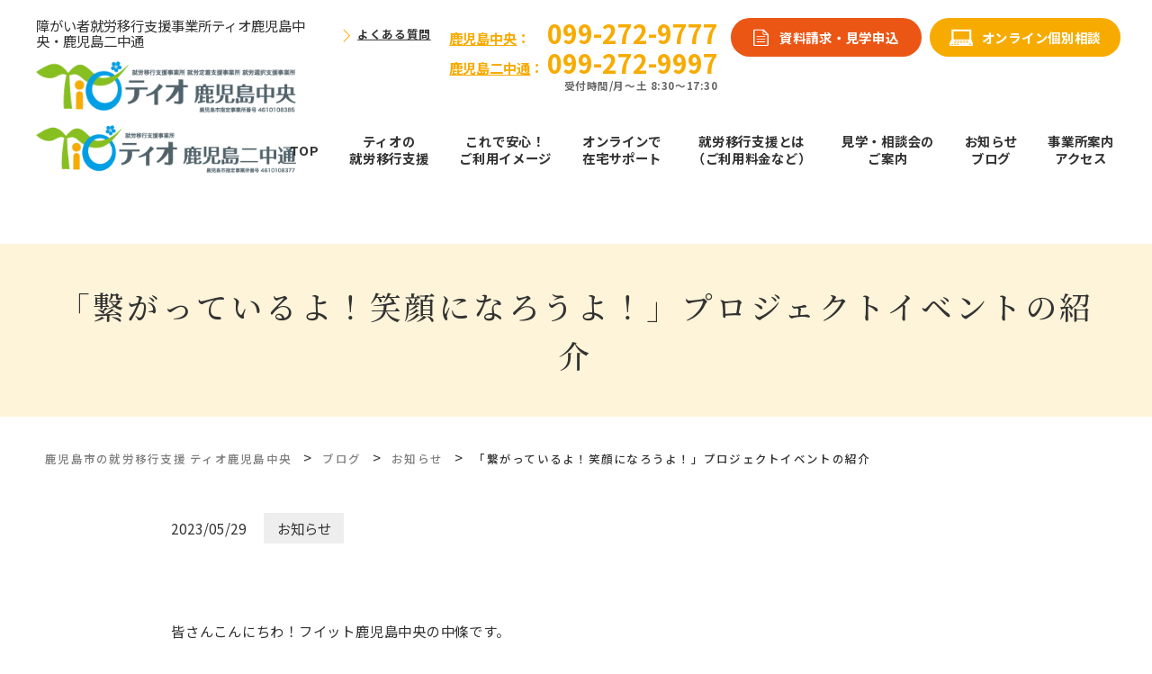

--- FILE ---
content_type: text/html; charset=UTF-8
request_url: https://fit2022.or.jp/news/1441/
body_size: 104974
content:
<!DOCTYPE html>
<html lang="ja">
<head>
	<meta charset="UTF-8">

	<!-- viewport -->
	<meta name="viewport" content="width=device-width,initial-scale=1">

	<!-- font -->
	<link href="https://fonts.googleapis.com/css2?family=Noto+Sans+JP:wght@400;500;700&display=swap" rel="stylesheet">
	<link href="https://fonts.googleapis.com/css2?family=Noto+Serif+JP:wght@400;500;700&display=swap" rel="stylesheet">
	<link href="https://use.fontawesome.com/releases/v5.0.6/css/all.css" rel="stylesheet">

	<!-- css -->
	<link rel="stylesheet" href="https://fit2022.or.jp/data/wp-content/themes/fit-theme/css/normalize.css">
	<link rel="stylesheet" href="https://fit2022.or.jp/data/wp-content/themes/fit-theme/css/common.css?20251219">
	<link rel="stylesheet" href="https://fit2022.or.jp/data/wp-content/themes/fit-theme/css/archive.css">
	<link rel="stylesheet" href="https://fit2022.or.jp/data/wp-content/themes/fit-theme/css/block-editor.css?20251219">
	<link rel="stylesheet" href="https://fit2022.or.jp/data/wp-content/themes/fit-theme/css/block-editor-parts.css">
	<link rel="stylesheet" href="https://fit2022.or.jp/data/wp-content/themes/fit-theme/css/block-editor-addClass.css">
	
	
			<link rel="stylesheet" href="https://fit2022.or.jp/data/wp-content/themes/fit-theme/css/lower.css">
	

			<link rel="stylesheet" href="https://fit2022.or.jp/data/wp-content/themes/fit-theme/css/post.css">
	
	
	
	
						

	<!-- favicon -->
			<link rel="icon" type="image/png" href="https://fit2022.or.jp/data/wp-content/uploads/2023/02/favicon.jpg">
	
    <!-- js -->
    <script defer src="https://fit2022.or.jp/data/wp-content/themes/fit-theme/js/common.js"></script>

	<!-- Google Tag Manager -->
	<script>(function(w,d,s,l,i){w[l]=w[l]||[];w[l].push({'gtm.start':
	new Date().getTime(),event:'gtm.js'});var f=d.getElementsByTagName(s)[0],
	j=d.createElement(s),dl=l!='dataLayer'?'&l='+l:'';j.async=true;j.src=
	'https://www.googletagmanager.com/gtm.js?id='+i+dl;f.parentNode.insertBefore(j,f);
	})(window,document,'script','dataLayer','GTM-NDGFPS9');</script>
	<!-- End Google Tag Manager -->

	<!-- Google tag (gtag.js) -->
	<script async src="https://www.googletagmanager.com/gtag/js?id=AW-11140337129"></script>
	<script>
	  window.dataLayer = window.dataLayer || [];
	  function gtag(){dataLayer.push(arguments);}
	  gtag('js', new Date());

	  gtag('config', 'AW-11140337129');
	</script>
<!-- Event snippet for ウェブサイトの電話番号クリック conversion page
In your html page, add the snippet and call gtag_report_conversion when someone clicks on the chosen link or button. -->
<script>
function gtag_report_conversion(url) {
  var callback = function () {
    if (typeof(url) != 'undefined') {
      window.location = url;
    }
  };
  gtag('event', 'conversion', {
      'send_to': 'AW-11140337129/7xnHCPvsovwDEOmbkMAp',
      'event_callback': callback
  });
  return false;
}
</script>
<script async src="https://s.yimg.jp/images/listing/tool/cv/ytag.js"></script>
<script>
window.yjDataLayer = window.yjDataLayer || [];
function ytag() { yjDataLayer.push(arguments); }
ytag({"type":"ycl_cookie"});
</script>
<!-- Meta Pixel Code -->
<script>
  !function(f,b,e,v,n,t,s)
  {if(f.fbq)return;n=f.fbq=function(){n.callMethod?
  n.callMethod.apply(n,arguments):n.queue.push(arguments)};
  if(!f._fbq)f._fbq=n;n.push=n;n.loaded=!0;n.version='2.0';
  n.queue=[];t=b.createElement(e);t.async=!0;
  t.src=v;s=b.getElementsByTagName(e)[0];
  s.parentNode.insertBefore(t,s)}(window, document,'script',
  'https://connect.facebook.net/en_US/fbevents.js');
  fbq('init', '1855201718212429');
  fbq('track', 'PageView');
</script>
<noscript><img height="1" width="1" style="display:none"
  src="https://www.facebook.com/tr?id=1855201718212429&ev=PageView&noscript=1"
/></noscript>
<!-- End Meta Pixel Code -->
	<title>「繋がっているよ！笑顔になろうよ！」プロジェクトイベントの紹介 | 鹿児島県鹿児島市の就労移行支援事業所 ティオ鹿児島中央・ティオ鹿児島二中通（旧：フィット鹿児島中央・フィット鹿児島二中通）</title>
	<style>img:is([sizes="auto" i], [sizes^="auto," i]) { contain-intrinsic-size: 3000px 1500px }</style>
	
		<!-- All in One SEO 4.9.0 - aioseo.com -->
	<meta name="robots" content="max-image-preview:large" />
	<meta name="author" content="fit"/>
	<link rel="canonical" href="https://fit2022.or.jp/news/1441/" />
	<meta name="generator" content="All in One SEO (AIOSEO) 4.9.0" />
		<meta property="og:locale" content="ja_JP" />
		<meta property="og:site_name" content="鹿児島県鹿児島市の就労移行支援事業所 ティオ鹿児島中央・ティオ鹿児島二中通（旧：フィット鹿児島中央・フィット鹿児島二中通） |" />
		<meta property="og:type" content="article" />
		<meta property="og:title" content="「繋がっているよ！笑顔になろうよ！」プロジェクトイベントの紹介 | 鹿児島県鹿児島市の就労移行支援事業所 ティオ鹿児島中央・ティオ鹿児島二中通（旧：フィット鹿児島中央・フィット鹿児島二中通）" />
		<meta property="og:url" content="https://fit2022.or.jp/news/1441/" />
		<meta property="og:image" content="https://fit2022.or.jp/data/wp-content/uploads/2023/05/IMG_0032.jpeg" />
		<meta property="og:image:secure_url" content="https://fit2022.or.jp/data/wp-content/uploads/2023/05/IMG_0032.jpeg" />
		<meta property="og:image:width" content="1109" />
		<meta property="og:image:height" content="1479" />
		<meta property="article:published_time" content="2023-05-29T07:17:33+00:00" />
		<meta property="article:modified_time" content="2023-05-29T07:17:35+00:00" />
		<meta name="twitter:card" content="summary" />
		<meta name="twitter:title" content="「繋がっているよ！笑顔になろうよ！」プロジェクトイベントの紹介 | 鹿児島県鹿児島市の就労移行支援事業所 ティオ鹿児島中央・ティオ鹿児島二中通（旧：フィット鹿児島中央・フィット鹿児島二中通）" />
		<meta name="twitter:image" content="https://fit2022.or.jp/data/wp-content/uploads/2023/05/IMG_0032.jpeg" />
		<script type="application/ld+json" class="aioseo-schema">
			{"@context":"https:\/\/schema.org","@graph":[{"@type":"Article","@id":"https:\/\/fit2022.or.jp\/news\/1441\/#article","name":"\u300c\u7e4b\u304c\u3063\u3066\u3044\u308b\u3088\uff01\u7b11\u9854\u306b\u306a\u308d\u3046\u3088\uff01\u300d\u30d7\u30ed\u30b8\u30a7\u30af\u30c8\u30a4\u30d9\u30f3\u30c8\u306e\u7d39\u4ecb | \u9e7f\u5150\u5cf6\u770c\u9e7f\u5150\u5cf6\u5e02\u306e\u5c31\u52b4\u79fb\u884c\u652f\u63f4\u4e8b\u696d\u6240 \u30c6\u30a3\u30aa\u9e7f\u5150\u5cf6\u4e2d\u592e\u30fb\u30c6\u30a3\u30aa\u9e7f\u5150\u5cf6\u4e8c\u4e2d\u901a\uff08\u65e7\uff1a\u30d5\u30a3\u30c3\u30c8\u9e7f\u5150\u5cf6\u4e2d\u592e\u30fb\u30d5\u30a3\u30c3\u30c8\u9e7f\u5150\u5cf6\u4e8c\u4e2d\u901a\uff09","headline":"\u300c\u7e4b\u304c\u3063\u3066\u3044\u308b\u3088\uff01\u7b11\u9854\u306b\u306a\u308d\u3046\u3088\uff01\u300d\u30d7\u30ed\u30b8\u30a7\u30af\u30c8\u30a4\u30d9\u30f3\u30c8\u306e\u7d39\u4ecb","author":{"@id":"https:\/\/fit2022.or.jp\/author\/fit\/#author"},"publisher":{"@id":"https:\/\/fit2022.or.jp\/#organization"},"image":{"@type":"ImageObject","url":"https:\/\/fit2022.or.jp\/data\/wp-content\/uploads\/2023\/05\/IMG_0032.jpeg","width":1109,"height":1479},"datePublished":"2023-05-29T16:17:33+09:00","dateModified":"2023-05-29T16:17:35+09:00","inLanguage":"ja","mainEntityOfPage":{"@id":"https:\/\/fit2022.or.jp\/news\/1441\/#webpage"},"isPartOf":{"@id":"https:\/\/fit2022.or.jp\/news\/1441\/#webpage"},"articleSection":"\u304a\u77e5\u3089\u305b"},{"@type":"BreadcrumbList","@id":"https:\/\/fit2022.or.jp\/news\/1441\/#breadcrumblist","itemListElement":[{"@type":"ListItem","@id":"https:\/\/fit2022.or.jp#listItem","position":1,"name":"\u30db\u30fc\u30e0","item":"https:\/\/fit2022.or.jp","nextItem":{"@type":"ListItem","@id":"https:\/\/fit2022.or.jp\/category\/news\/#listItem","name":"\u304a\u77e5\u3089\u305b"}},{"@type":"ListItem","@id":"https:\/\/fit2022.or.jp\/category\/news\/#listItem","position":2,"name":"\u304a\u77e5\u3089\u305b","item":"https:\/\/fit2022.or.jp\/category\/news\/","nextItem":{"@type":"ListItem","@id":"https:\/\/fit2022.or.jp\/news\/1441\/#listItem","name":"\u300c\u7e4b\u304c\u3063\u3066\u3044\u308b\u3088\uff01\u7b11\u9854\u306b\u306a\u308d\u3046\u3088\uff01\u300d\u30d7\u30ed\u30b8\u30a7\u30af\u30c8\u30a4\u30d9\u30f3\u30c8\u306e\u7d39\u4ecb"},"previousItem":{"@type":"ListItem","@id":"https:\/\/fit2022.or.jp#listItem","name":"\u30db\u30fc\u30e0"}},{"@type":"ListItem","@id":"https:\/\/fit2022.or.jp\/news\/1441\/#listItem","position":3,"name":"\u300c\u7e4b\u304c\u3063\u3066\u3044\u308b\u3088\uff01\u7b11\u9854\u306b\u306a\u308d\u3046\u3088\uff01\u300d\u30d7\u30ed\u30b8\u30a7\u30af\u30c8\u30a4\u30d9\u30f3\u30c8\u306e\u7d39\u4ecb","previousItem":{"@type":"ListItem","@id":"https:\/\/fit2022.or.jp\/category\/news\/#listItem","name":"\u304a\u77e5\u3089\u305b"}}]},{"@type":"Organization","@id":"https:\/\/fit2022.or.jp\/#organization","name":"\u9e7f\u5150\u5cf6\u770c\u9e7f\u5150\u5cf6\u5e02\u306e\u5c31\u52b4\u79fb\u884c\u652f\u63f4\u4e8b\u696d\u6240 \u30c6\u30a3\u30aa\u9e7f\u5150\u5cf6\u4e2d\u592e\u30fb\u30c6\u30a3\u30aa\u9e7f\u5150\u5cf6\u4e8c\u4e2d\u901a\uff08\u65e7\uff1a\u30d5\u30a3\u30c3\u30c8\u9e7f\u5150\u5cf6\u4e2d\u592e\u30fb\u30d5\u30a3\u30c3\u30c8\u9e7f\u5150\u5cf6\u4e8c\u4e2d\u901a\uff09","url":"https:\/\/fit2022.or.jp\/"},{"@type":"Person","@id":"https:\/\/fit2022.or.jp\/author\/fit\/#author","url":"https:\/\/fit2022.or.jp\/author\/fit\/","name":"fit","image":{"@type":"ImageObject","@id":"https:\/\/fit2022.or.jp\/news\/1441\/#authorImage","url":"https:\/\/secure.gravatar.com\/avatar\/c8923205fc09b7823f237a806f13bdcf?s=96&d=mm&r=g","width":96,"height":96,"caption":"fit"}},{"@type":"WebPage","@id":"https:\/\/fit2022.or.jp\/news\/1441\/#webpage","url":"https:\/\/fit2022.or.jp\/news\/1441\/","name":"\u300c\u7e4b\u304c\u3063\u3066\u3044\u308b\u3088\uff01\u7b11\u9854\u306b\u306a\u308d\u3046\u3088\uff01\u300d\u30d7\u30ed\u30b8\u30a7\u30af\u30c8\u30a4\u30d9\u30f3\u30c8\u306e\u7d39\u4ecb | \u9e7f\u5150\u5cf6\u770c\u9e7f\u5150\u5cf6\u5e02\u306e\u5c31\u52b4\u79fb\u884c\u652f\u63f4\u4e8b\u696d\u6240 \u30c6\u30a3\u30aa\u9e7f\u5150\u5cf6\u4e2d\u592e\u30fb\u30c6\u30a3\u30aa\u9e7f\u5150\u5cf6\u4e8c\u4e2d\u901a\uff08\u65e7\uff1a\u30d5\u30a3\u30c3\u30c8\u9e7f\u5150\u5cf6\u4e2d\u592e\u30fb\u30d5\u30a3\u30c3\u30c8\u9e7f\u5150\u5cf6\u4e8c\u4e2d\u901a\uff09","inLanguage":"ja","isPartOf":{"@id":"https:\/\/fit2022.or.jp\/#website"},"breadcrumb":{"@id":"https:\/\/fit2022.or.jp\/news\/1441\/#breadcrumblist"},"author":{"@id":"https:\/\/fit2022.or.jp\/author\/fit\/#author"},"creator":{"@id":"https:\/\/fit2022.or.jp\/author\/fit\/#author"},"image":{"@type":"ImageObject","url":"https:\/\/fit2022.or.jp\/data\/wp-content\/uploads\/2023\/05\/IMG_0032.jpeg","@id":"https:\/\/fit2022.or.jp\/news\/1441\/#mainImage","width":1109,"height":1479},"primaryImageOfPage":{"@id":"https:\/\/fit2022.or.jp\/news\/1441\/#mainImage"},"datePublished":"2023-05-29T16:17:33+09:00","dateModified":"2023-05-29T16:17:35+09:00"},{"@type":"WebSite","@id":"https:\/\/fit2022.or.jp\/#website","url":"https:\/\/fit2022.or.jp\/","name":"\u30c6\u30a3\u30aa\u9e7f\u5150\u5cf6\u4e2d\u592e","inLanguage":"ja","publisher":{"@id":"https:\/\/fit2022.or.jp\/#organization"}}]}
		</script>
		<!-- All in One SEO -->

<link rel="alternate" type="application/rss+xml" title="鹿児島県鹿児島市の就労移行支援事業所 ティオ鹿児島中央・ティオ鹿児島二中通（旧：フィット鹿児島中央・フィット鹿児島二中通） &raquo; 「繋がっているよ！笑顔になろうよ！」プロジェクトイベントの紹介 のコメントのフィード" href="https://fit2022.or.jp/news/1441/feed/" />
<link rel='stylesheet' id='wp-block-library-css' href='https://fit2022.or.jp/data/wp-includes/css/dist/block-library/style.min.css?ver=758a67b425015d24b71c54b34a419aae' type='text/css' media='all' />
<link rel='stylesheet' id='wp-block-library-theme-css' href='https://fit2022.or.jp/data/wp-includes/css/dist/block-library/theme.min.css?ver=758a67b425015d24b71c54b34a419aae' type='text/css' media='all' />
<link rel='stylesheet' id='aioseo/css/src/vue/standalone/blocks/table-of-contents/global.scss-css' href='https://fit2022.or.jp/data/wp-content/plugins/all-in-one-seo-pack/dist/Lite/assets/css/table-of-contents/global.e90f6d47.css?ver=4.9.0' type='text/css' media='all' />
<link rel='stylesheet' id='snow-monkey-blocks-accordion-style-css' href='https://fit2022.or.jp/data/wp-content/plugins/snow-monkey-blocks/dist/blocks/accordion/style-index.css?ver=21.0.6' type='text/css' media='all' />
<link rel='stylesheet' id='snow-monkey-blocks-alert-style-css' href='https://fit2022.or.jp/data/wp-content/plugins/snow-monkey-blocks/dist/blocks/alert/style-index.css?ver=21.0.6' type='text/css' media='all' />
<link rel='stylesheet' id='snow-monkey-blocks-balloon-style-css' href='https://fit2022.or.jp/data/wp-content/plugins/snow-monkey-blocks/dist/blocks/balloon/style-index.css?ver=21.0.6' type='text/css' media='all' />
<style id='snow-monkey-blocks-box-style-inline-css' type='text/css'>
.smb-box{--smb-box--background-color:#0000;--smb-box--background-image:initial;--smb-box--background-opacity:1;--smb-box--border-color:var(--_lighter-color-gray);--smb-box--border-style:solid;--smb-box--border-width:0px;--smb-box--border-radius:var(--_global--border-radius);--smb-box--box-shadow:initial;--smb-box--color:inherit;--smb-box--padding:var(--_padding1);border-radius:var(--smb-box--border-radius);border-width:0;box-shadow:var(--smb-box--box-shadow);color:var(--smb-box--color);overflow:visible;padding:var(--smb-box--padding);position:relative}.smb-box--p-s{--smb-box--padding:var(--_padding-1)}.smb-box--p-l{--smb-box--padding:var(--_padding2)}.smb-box__background{background-color:var(--smb-box--background-color);background-image:var(--smb-box--background-image);border:var(--smb-box--border-width) var(--smb-box--border-style) var(--smb-box--border-color);border-radius:var(--smb-box--border-radius);bottom:0;display:block;left:0;opacity:var(--smb-box--background-opacity);position:absolute;right:0;top:0}.smb-box__body{position:relative}.smb-box--has-link{cursor:pointer}.smb-box--has-link:has(:focus-visible){outline:auto;outline:auto -webkit-focus-ring-color}.smb-box__link{display:block!important;height:0!important;position:static!important;text-indent:-99999px!important;width:0!important}:where(.smb-box__body.is-layout-constrained>*){--wp--style--global--content-size:100%;--wp--style--global--wide-size:100%}

</style>
<link rel='stylesheet' id='snow-monkey-blocks-btn-style-css' href='https://fit2022.or.jp/data/wp-content/plugins/snow-monkey-blocks/dist/blocks/btn/style-index.css?ver=23.0.0' type='text/css' media='all' />
<style id='snow-monkey-blocks-btn-box-style-inline-css' type='text/css'>
.smb-btn-box{--smb-btn-box--background-color:#0000;--smb-btn-box--padding:var(--_padding2);--smb-btn--style--ghost--border-color:var(--smb-btn--background-color,currentColor);--smb-btn--style--ghost--color:currentColor;background-color:var(--smb-btn-box--background-color);padding-bottom:var(--smb-btn-box--padding);padding-top:var(--smb-btn-box--padding)}.smb-btn-box__lede{font-weight:700;margin-bottom:var(--_margin-1);text-align:center}.smb-btn-box__btn-wrapper{text-align:center}.smb-btn-box__note{margin-top:var(--_margin-1);text-align:center}.smb-btn-box.is-style-ghost .smb-btn{--smb-btn--color:var(--smb-btn--style--ghost--color);background-color:#0000;border:1px solid var(--smb-btn--style--ghost--border-color)}

</style>
<style id='snow-monkey-blocks-buttons-style-inline-css' type='text/css'>
.smb-buttons{--smb-buttons--gap:var(--_margin1);display:flex;flex-wrap:wrap;gap:var(--smb-buttons--gap)}.smb-buttons.has-text-align-left,.smb-buttons.is-content-justification-left{justify-content:flex-start}.smb-buttons.has-text-align-center,.smb-buttons.is-content-justification-center{justify-content:center}.smb-buttons.has-text-align-right,.smb-buttons.is-content-justification-right{justify-content:flex-end}.smb-buttons.is-content-justification-space-between{justify-content:space-between}.smb-buttons>.smb-btn-wrapper{flex:0 1 auto;margin:0}.smb-buttons>.smb-btn-wrapper--full{flex:1 1 auto}@media not all and (min-width:640px){.smb-buttons>.smb-btn-wrapper--more-wider{flex:1 1 auto}}

</style>
<link rel='stylesheet' id='snow-monkey-blocks-categories-list-style-css' href='https://fit2022.or.jp/data/wp-content/plugins/snow-monkey-blocks/dist/blocks/categories-list/style-index.css?ver=21.0.6' type='text/css' media='all' />
<style id='snow-monkey-blocks-container-style-inline-css' type='text/css'>
.smb-container__body{margin-left:auto;margin-right:auto;max-width:100%}.smb-container--no-gutters{padding-left:0!important;padding-right:0!important}:where(.smb-container__body.is-layout-constrained>*){--wp--style--global--content-size:100%;--wp--style--global--wide-size:100%}

</style>
<style id='snow-monkey-blocks-contents-outline-style-inline-css' type='text/css'>
.smb-contents-outline{--smb-contents-outline--background-color:var(--wp--preset--color--sm-lightest-gray);--smb-contents-outline--color:inherit;background-color:var(--smb-contents-outline--background-color);color:var(--smb-contents-outline--color);padding:0!important}.smb-contents-outline .wpco{background-color:inherit;color:inherit}

</style>
<style id='snow-monkey-blocks-countdown-style-inline-css' type='text/css'>
.smb-countdown{--smb-countdown--gap:var(--_margin-2);--smb-countdown--numeric-color:currentColor;--smb-countdown--clock-color:currentColor}.smb-countdown__list{align-items:center;align-self:center;display:flex;flex-direction:row;flex-wrap:wrap;list-style-type:none;margin-left:0;padding-left:0}.smb-countdown__list-item{margin:0 var(--smb-countdown--gap);text-align:center}.smb-countdown__list-item:first-child{margin-left:0}.smb-countdown__list-item:last-child{margin-right:0}.smb-countdown__list-item__numeric{color:var(--smb-countdown--numeric-color);display:block;--_font-size-level:3;font-size:var(--_fluid-font-size);font-weight:700;line-height:var(--_line-height)}.smb-countdown__list-item__clock{color:var(--smb-countdown--clock-color);display:block;--_font-size-level:-1;font-size:var(--_font-size);line-height:var(--_line-height)}.smb-countdown .align-center{justify-content:center}.smb-countdown .align-left{justify-content:flex-start}.smb-countdown .align-right{justify-content:flex-end}.is-style-inline .smb-countdown__list-item__clock,.is-style-inline .smb-countdown__list-item__numeric{display:inline}

</style>
<style id='snow-monkey-blocks-directory-structure-style-inline-css' type='text/css'>
.smb-directory-structure{--smb-directory-structure--background-color:var(--_lightest-color-gray);--smb-directory-structure--padding:var(--_padding1);--smb-directory-structure--gap:var(--_margin-2);--smb-directory-structure--icon-color:inherit;background-color:var(--smb-directory-structure--background-color);overflow-x:auto;overflow-y:hidden;padding:var(--smb-directory-structure--padding)}.smb-directory-structure>*+*{margin-top:var(--smb-directory-structure--gap)}.smb-directory-structure__item p{align-items:flex-start;display:flex;flex-wrap:nowrap}.smb-directory-structure .fa-fw{color:var(--smb-directory-structure--icon-color);width:auto}.smb-directory-structure .svg-inline--fa{display:var(--fa-display,inline-block);height:1em;overflow:visible;vertical-align:-.125em}.smb-directory-structure__item__name{margin-left:.5em;white-space:nowrap}.smb-directory-structure__item__list{margin-left:1.5em}.smb-directory-structure__item__list>*{margin-top:var(--smb-directory-structure--gap)}

</style>
<style id='snow-monkey-blocks-evaluation-star-style-inline-css' type='text/css'>
.smb-evaluation-star{--smb-evaluation-star--gap:var(--_margin-2);--smb-evaluation-star--icon-color:#f9bb2d;--smb-evaluation-star--numeric-color:currentColor;align-items:center;display:flex;gap:var(--smb-evaluation-star--gap)}.smb-evaluation-star--title-right .smb-evaluation-star__title{order:1}.smb-evaluation-star__body{display:inline-flex;gap:var(--smb-evaluation-star--gap)}.smb-evaluation-star__numeric{color:var(--smb-evaluation-star--numeric-color);font-weight:700}.smb-evaluation-star__numeric--right{order:1}.smb-evaluation-star__icon{color:var(--smb-evaluation-star--icon-color);display:inline-block}.smb-evaluation-star .svg-inline--fa{display:var(--fa-display,inline-block);height:1em;overflow:visible;vertical-align:-.125em}

</style>
<style id='snow-monkey-blocks-faq-style-inline-css' type='text/css'>
.smb-faq{--smb-faq--border-color:var(--_lighter-color-gray);--smb-faq--label-color:initial;--smb-faq--item-gap:var(--_margin1);--smb-faq--item-question-label-color:currentColor;--smb-faq--item-answer-label-color:currentColor;border-top:1px solid var(--smb-faq--border-color)}.smb-faq__item{border-bottom:1px solid var(--smb-faq--border-color);padding:var(--_padding1) 0}.smb-faq__item__answer,.smb-faq__item__question{display:flex;flex-direction:row;flex-wrap:nowrap}.smb-faq__item__answer__label,.smb-faq__item__question__label{flex:0 0 0%;margin-right:var(--smb-faq--item-gap);margin-top:calc(var(--_half-leading)*-1em - .125em);--_font-size-level:3;font-size:var(--_fluid-font-size);font-weight:400;line-height:var(--_line-height);min-width:.8em}.smb-faq__item__answer__body,.smb-faq__item__question__body{flex:1 1 auto;margin-top:calc(var(--_half-leading)*-1em)}.smb-faq__item__question{font-weight:700;margin:0 0 var(--smb-faq--item-gap)}.smb-faq__item__question__label{color:var(--smb-faq--item-question-label-color)}.smb-faq__item__answer__label{color:var(--smb-faq--item-answer-label-color)}:where(.smb-faq__item__answer__body.is-layout-constrained>*){--wp--style--global--content-size:100%;--wp--style--global--wide-size:100%}

</style>
<style id='snow-monkey-blocks-flex-style-inline-css' type='text/css'>
.smb-flex{--smb-flex--box-shadow:none;box-shadow:var(--smb-flex--box-shadow);flex-direction:column}.smb-flex.is-horizontal{flex-direction:row}.smb-flex.is-vertical{flex-direction:column}.smb-flex>*{--smb--flex-grow:0;--smb--flex-shrink:1;--smb--flex-basis:auto;flex-basis:var(--smb--flex-basis);flex-grow:var(--smb--flex-grow);flex-shrink:var(--smb--flex-shrink);min-width:0}

</style>
<style id='snow-monkey-blocks-grid-style-inline-css' type='text/css'>
.smb-grid{--smb-grid--gap:0px;--smb-grid--column-auto-repeat:auto-fit;--smb-grid--columns:1;--smb-grid--column-min-width:250px;--smb-grid--grid-template-columns:none;--smb-grid--rows:1;--smb-grid--grid-template-rows:none;display:grid;gap:var(--smb-grid--gap)}.smb-grid>*{--smb--justify-self:stretch;--smb--align-self:stretch;--smb--grid-column:auto;--smb--grid-row:auto;align-self:var(--smb--align-self);grid-column:var(--smb--grid-column);grid-row:var(--smb--grid-row);justify-self:var(--smb--justify-self);margin-bottom:0;margin-top:0;min-width:0}.smb-grid--columns\:columns{grid-template-columns:repeat(var(--smb-grid--columns),1fr)}.smb-grid--columns\:min{grid-template-columns:repeat(var(--smb-grid--column-auto-repeat),minmax(min(var(--smb-grid--column-min-width),100%),1fr))}.smb-grid--columns\:free{grid-template-columns:var(--smb-grid--grid-template-columns)}.smb-grid--rows\:rows{grid-template-rows:repeat(var(--smb-grid--rows),1fr)}.smb-grid--rows\:free{grid-template-rows:var(--smb-grid--grid-template-rows)}

</style>
<link rel='stylesheet' id='snow-monkey-blocks-hero-header-style-css' href='https://fit2022.or.jp/data/wp-content/plugins/snow-monkey-blocks/dist/blocks/hero-header/style-index.css?ver=21.0.6' type='text/css' media='all' />
<link rel='stylesheet' id='snow-monkey-blocks-information-style-css' href='https://fit2022.or.jp/data/wp-content/plugins/snow-monkey-blocks/dist/blocks/information/style-index.css?ver=21.0.6' type='text/css' media='all' />
<link rel='stylesheet' id='snow-monkey-blocks-items-style-css' href='https://fit2022.or.jp/data/wp-content/plugins/snow-monkey-blocks/dist/blocks/items/style-index.css?ver=23.0.1' type='text/css' media='all' />
<style id='snow-monkey-blocks-list-style-inline-css' type='text/css'>
.smb-list{--smb-list--gap:var(--_margin-2)}.smb-list ul{list-style:none!important}.smb-list ul *>li:first-child,.smb-list ul li+li{margin-top:var(--smb-list--gap)}.smb-list ul>li{position:relative}.smb-list ul>li .smb-list__icon{left:-1.5em;position:absolute}

</style>
<link rel='stylesheet' id='snow-monkey-blocks-media-text-style-css' href='https://fit2022.or.jp/data/wp-content/plugins/snow-monkey-blocks/dist/blocks/media-text/style-index.css?ver=21.0.6' type='text/css' media='all' />
<link rel='stylesheet' id='snow-monkey-blocks-panels-style-css' href='https://fit2022.or.jp/data/wp-content/plugins/snow-monkey-blocks/dist/blocks/panels/style-index.css?ver=23.0.2' type='text/css' media='all' />
<style id='snow-monkey-blocks-price-menu-style-inline-css' type='text/css'>
.smb-price-menu{--smb-price-menu--border-color:var(--_lighter-color-gray);--smb-price-menu--item-padding:var(--_padding-1);border-top:1px solid var(--smb-price-menu--border-color)}.smb-price-menu>.smb-price-menu__item{margin-bottom:0;margin-top:0}.smb-price-menu__item{border-bottom:1px solid var(--smb-price-menu--border-color);padding:var(--smb-price-menu--item-padding) 0}@media(min-width:640px){.smb-price-menu__item{align-items:center;display:flex;flex-direction:row;flex-wrap:nowrap;justify-content:space-between}.smb-price-menu__item>*{flex:0 0 auto}}

</style>
<link rel='stylesheet' id='snow-monkey-blocks-pricing-table-style-css' href='https://fit2022.or.jp/data/wp-content/plugins/snow-monkey-blocks/dist/blocks/pricing-table/style-index.css?ver=21.0.6' type='text/css' media='all' />
<style id='snow-monkey-blocks-rating-box-style-inline-css' type='text/css'>
.smb-rating-box{--smb-rating-box--gap:var(--_margin-1);--smb-rating-box--bar-border-radius:var(--_global--border-radius);--smb-rating-box--bar-background-color:var(--_lighter-color-gray);--smb-rating-box--bar-height:1rem;--smb-rating-box--rating-background-color:#f9bb2d}.smb-rating-box>.smb-rating-box__item__title{margin-bottom:var(--_margin-2)}.smb-rating-box__body>*+*{margin-top:var(--smb-rating-box--gap)}.smb-rating-box__item{display:grid;gap:var(--_margin-2)}.smb-rating-box__item__body{align-items:end;display:grid;gap:var(--_margin1);grid-template-columns:1fr auto}.smb-rating-box__item__numeric{--_font-size-level:-2;font-size:var(--_font-size);line-height:var(--_line-height)}.smb-rating-box__item__evaluation{grid-column:1/-1}.smb-rating-box__item__evaluation__bar,.smb-rating-box__item__evaluation__rating{border-radius:var(--smb-rating-box--bar-border-radius);height:var(--smb-rating-box--bar-height)}.smb-rating-box__item__evaluation__bar{background-color:var(--smb-rating-box--bar-background-color);position:relative}.smb-rating-box__item__evaluation__rating{background-color:var(--smb-rating-box--rating-background-color);left:0;position:absolute;top:0}.smb-rating-box__item__evaluation__numeric{bottom:calc(var(--smb-rating-box--bar-height) + var(--_s-2));position:absolute;right:0;--_font-size-level:-2;font-size:var(--_font-size);line-height:var(--_line-height)}

</style>
<style id='snow-monkey-blocks-read-more-box-style-inline-css' type='text/css'>
.smb-read-more-box{--smb-read-more-box--content-height:100px;--smb-read-more-box--mask-color:var(--_global--background-color,#fff)}.smb-read-more-box__content{--_transition-duration:var(--_global--transition-duration);--_transition-function-timing:var(--_global--transition-function-timing);--_transition-delay:var(--_global--transition-delay);overflow:hidden;position:relative;transition:height var(--_transition-duration) var(--_transition-function-timing) var(--_transition-delay)}.smb-read-more-box__content[aria-hidden=true]{height:var(--smb-read-more-box--content-height)}.smb-read-more-box__action{display:flex;flex-wrap:wrap;margin-top:var(--_padding-1)}.smb-read-more-box__action.is-content-justification-left{justify-content:start}.smb-read-more-box__action.is-content-justification-center{justify-content:center}.smb-read-more-box__action.is-content-justification-right{justify-content:end}.smb-read-more-box__btn-wrapper.smb-btn-wrapper--full{flex-grow:1}.smb-read-more-box__button{cursor:pointer}.smb-read-more-box--has-mask .smb-read-more-box__content[aria-hidden=true]:after{background:linear-gradient(to bottom,#0000 0,var(--smb-read-more-box--mask-color) 100%);content:"";display:block;height:50px;inset:auto 0 0 0;position:absolute}.smb-read-more-box.is-style-ghost .smb-read-more-box__button{--smb-btn--color:var(--smb-btn--style--ghost--color);background-color:#0000;border:1px solid var(--smb-btn--style--ghost--border-color)}.smb-read-more-box.is-style-text .smb-read-more-box__button{--smb-btn--background-color:#0000;--smb-btn--color:var(--smb-btn--style--text--color);--smb-btn--padding:0px;border:none}:where(.smb-read-more-box__content.is-layout-constrained>*){--wp--style--global--content-size:100%;--wp--style--global--wide-size:100%}

</style>
<link rel='stylesheet' id='snow-monkey-blocks-section-style-css' href='https://fit2022.or.jp/data/wp-content/plugins/snow-monkey-blocks/dist/blocks/section/style-index.css?ver=21.0.6' type='text/css' media='all' />
<link rel='stylesheet' id='snow-monkey-blocks-section-break-the-grid-style-css' href='https://fit2022.or.jp/data/wp-content/plugins/snow-monkey-blocks/dist/blocks/section-break-the-grid/style-index.css?ver=21.0.6' type='text/css' media='all' />
<style id='snow-monkey-blocks-section-side-heading-style-inline-css' type='text/css'>
.smb-section-side-heading__header,.smb-section-side-heading__subtitle,.smb-section-side-heading__title{text-align:left}.smb-section-side-heading__header>*{text-align:inherit}.smb-section-side-heading__lede-wrapper{justify-content:flex-start}.smb-section-side-heading>.smb-section__inner>.c-container>.smb-section__contents-wrapper>.c-row{justify-content:space-between}@media not all and (min-width:640px){.smb-section-side-heading :where(.smb-section__contents-wrapper>.c-row>*+*){margin-top:var(--_margin2)}}

</style>
<link rel='stylesheet' id='snow-monkey-blocks-section-with-bgimage-style-css' href='https://fit2022.or.jp/data/wp-content/plugins/snow-monkey-blocks/dist/blocks/section-with-bgimage/style-index.css?ver=21.0.6' type='text/css' media='all' />
<style id='snow-monkey-blocks-section-with-bgvideo-style-inline-css' type='text/css'>
.smb-section-with-bgvideo>.smb-section-with-bgimage__bgimage>*{display:none!important}

</style>
<style id='snow-monkey-blocks-slider-style-inline-css' type='text/css'>
.smb-slider>.smb-slider__canvas.slick-initialized{margin-bottom:0;padding-bottom:0}.smb-slider--16to9 .smb-slider__item__figure,.smb-slider--4to3 .smb-slider__item__figure{position:relative}.smb-slider--16to9 .smb-slider__item__figure:before,.smb-slider--4to3 .smb-slider__item__figure:before{content:"";display:block}.smb-slider--16to9 .smb-slider__item__figure>img,.smb-slider--4to3 .smb-slider__item__figure>img{bottom:0;height:100%;left:0;object-fit:cover;object-position:50% 50%;position:absolute;right:0;top:0}.smb-slider--16to9 .smb-slider__item__figure:before{padding-top:56.25%}.smb-slider--4to3 .smb-slider__item__figure:before{padding-top:75%}.smb-slider__canvas{padding-bottom:35px;visibility:hidden}.smb-slider__canvas.slick-slider{margin-bottom:0}.smb-slider__canvas.slick-initialized{visibility:visible}.smb-slider__canvas.slick-initialized .slick-slide{align-items:center;display:flex;flex-direction:column;justify-content:center}.smb-slider__canvas.slick-initialized .slick-slide>*{flex:1 1 auto}.smb-slider__canvas[dir=rtl] .slick-next{left:10px;right:auto}.smb-slider__canvas[dir=rtl] .slick-prev{left:auto;right:10px}.smb-slider__canvas[dir=rtl] .smb-slider__item__caption{direction:ltr}.smb-slider__item__figure,.smb-slider__item__figure>img{width:100%}.smb-slider__item__caption{display:flex;flex-direction:row;justify-content:center;margin-top:var(--_margin-1);--_font-size-level:-1;font-size:var(--_font-size);line-height:var(--_line-height)}.smb-slider .slick-next{right:10px;z-index:1}.smb-slider .slick-prev{left:10px;z-index:1}.smb-slider .slick-dots{bottom:0;line-height:1;position:static}

</style>
<link rel='stylesheet' id='snow-monkey-blocks-spider-contents-slider-style-css' href='https://fit2022.or.jp/data/wp-content/plugins/snow-monkey-blocks/dist/blocks/spider-contents-slider/style-index.css?ver=21.0.6' type='text/css' media='all' />
<link rel='stylesheet' id='snow-monkey-blocks-spider-slider-style-css' href='https://fit2022.or.jp/data/wp-content/plugins/snow-monkey-blocks/dist/blocks/spider-slider/style-index.css?ver=21.0.6' type='text/css' media='all' />
<link rel='stylesheet' id='snow-monkey-blocks-spider-pickup-slider-style-css' href='https://fit2022.or.jp/data/wp-content/plugins/snow-monkey-blocks/dist/blocks/spider-pickup-slider/style-index.css?ver=21.0.6' type='text/css' media='all' />
<link rel='stylesheet' id='snow-monkey-blocks-step-style-css' href='https://fit2022.or.jp/data/wp-content/plugins/snow-monkey-blocks/dist/blocks/step/style-index.css?ver=21.0.6' type='text/css' media='all' />
<link rel='stylesheet' id='snow-monkey-blocks-tabs-style-css' href='https://fit2022.or.jp/data/wp-content/plugins/snow-monkey-blocks/dist/blocks/tabs/style-index.css?ver=22.2.3' type='text/css' media='all' />
<style id='snow-monkey-blocks-taxonomy-terms-style-inline-css' type='text/css'>
.smb-taxonomy-terms.is-style-tag .smb-taxonomy-terms__list{list-style:none;margin-left:0;padding-left:0}.smb-taxonomy-terms.is-style-tag .smb-taxonomy-terms__item{display:inline-block;margin:4px 4px 4px 0}.smb-taxonomy-terms.is-style-slash .smb-taxonomy-terms__list{display:flex;flex-wrap:wrap;list-style:none;margin-left:0;padding-left:0}.smb-taxonomy-terms.is-style-slash .smb-taxonomy-terms__item{display:inline-block}.smb-taxonomy-terms.is-style-slash .smb-taxonomy-terms__item:not(:last-child):after{content:"/";display:inline-block;margin:0 .5em}

</style>
<style id='snow-monkey-blocks-testimonial-style-inline-css' type='text/css'>
.smb-testimonial__item{display:flex;flex-direction:row;flex-wrap:nowrap;justify-content:center}.smb-testimonial__item__figure{border-radius:100%;flex:0 0 auto;height:48px;margin-right:var(--_margin-1);margin-top:calc(var(--_half-leading)*1rem);overflow:hidden;width:48px}.smb-testimonial__item__figure img{height:100%;object-fit:cover;object-position:50% 50%;width:100%}.smb-testimonial__item__body{flex:1 1 auto;max-width:100%}.smb-testimonial__item__name{--_font-size-level:-2;font-size:var(--_font-size);line-height:var(--_line-height)}.smb-testimonial__item__name a{color:inherit}.smb-testimonial__item__lede{--_font-size-level:-2;font-size:var(--_font-size);line-height:var(--_line-height)}.smb-testimonial__item__lede a{color:inherit}.smb-testimonial__item__content{margin-bottom:var(--_margin-1);--_font-size-level:-1;font-size:var(--_font-size);line-height:var(--_line-height)}.smb-testimonial__item__content:after{background-color:currentColor;content:"";display:block;height:1px;margin-top:var(--_margin-1);width:2rem}

</style>
<style id='snow-monkey-blocks-thumbnail-gallery-style-inline-css' type='text/css'>
.smb-thumbnail-gallery>.smb-thumbnail-gallery__canvas.slick-initialized{margin-bottom:0}.smb-thumbnail-gallery{--smb-thumbnail-gallery--dots-gap:var(--_margin-1)}.smb-thumbnail-gallery__canvas{visibility:hidden}.smb-thumbnail-gallery__canvas.slick-initialized{visibility:visible}.smb-thumbnail-gallery__canvas .slick-dots{display:flex;flex-wrap:wrap;margin:var(--_margin-1) calc(var(--smb-thumbnail-gallery--dots-gap)*-1*.5) calc(var(--smb-thumbnail-gallery--dots-gap)*-1);position:static;width:auto}.smb-thumbnail-gallery__canvas .slick-dots>li{flex:0 0 25%;height:auto;margin:0;margin-bottom:var(---smb-thumbnail-gallery--dots-gap);max-width:25%;padding-left:calc(var(--smb-thumbnail-gallery--dots-gap)*.5);padding-right:calc(var(--smb-thumbnail-gallery--dots-gap)*.5);width:auto}.smb-thumbnail-gallery__item__figure>img{width:100%}.smb-thumbnail-gallery__item__caption{display:flex;flex-direction:row;justify-content:center;margin-top:var(--_margin-1);--_font-size-level:-1;font-size:var(--_font-size);line-height:var(--_line-height)}.smb-thumbnail-gallery__nav{display:none!important}.smb-thumbnail-gallery .slick-next{right:10px;z-index:1}.smb-thumbnail-gallery .slick-prev{left:10px;z-index:1}.smb-thumbnail-gallery .slick-dots{bottom:0;line-height:1;position:static}

</style>
<link rel='stylesheet' id='slick-carousel-css' href='https://fit2022.or.jp/data/wp-content/plugins/snow-monkey-blocks/dist/packages/slick/slick.css?ver=1741062663' type='text/css' media='all' />
<link rel='stylesheet' id='slick-carousel-theme-css' href='https://fit2022.or.jp/data/wp-content/plugins/snow-monkey-blocks/dist/packages/slick/slick-theme.css?ver=1741062663' type='text/css' media='all' />
<link rel='stylesheet' id='spider-css' href='https://fit2022.or.jp/data/wp-content/plugins/snow-monkey-blocks/dist/packages/spider/dist/css/spider.css?ver=1741062663' type='text/css' media='all' />
<link rel='stylesheet' id='snow-monkey-blocks-css' href='https://fit2022.or.jp/data/wp-content/plugins/snow-monkey-blocks/dist/css/blocks.css?ver=1741062663' type='text/css' media='all' />
<link rel='stylesheet' id='sass-basis-css' href='https://fit2022.or.jp/data/wp-content/plugins/snow-monkey-blocks/dist/css/fallback.css?ver=1741062663' type='text/css' media='all' />
<link rel='stylesheet' id='snow-monkey-blocks/nopro-css' href='https://fit2022.or.jp/data/wp-content/plugins/snow-monkey-blocks/dist/css/nopro.css?ver=1741062663' type='text/css' media='all' />
<link rel='stylesheet' id='snow-monkey-editor-css' href='https://fit2022.or.jp/data/wp-content/plugins/snow-monkey-editor/dist/css/app.css?ver=1741062667' type='text/css' media='all' />
<link rel='stylesheet' id='snow-monkey-editor@front-css' href='https://fit2022.or.jp/data/wp-content/plugins/snow-monkey-editor/dist/css/front.css?ver=1741062667' type='text/css' media='all' />
<style id='classic-theme-styles-inline-css' type='text/css'>
/*! This file is auto-generated */
.wp-block-button__link{color:#fff;background-color:#32373c;border-radius:9999px;box-shadow:none;text-decoration:none;padding:calc(.667em + 2px) calc(1.333em + 2px);font-size:1.125em}.wp-block-file__button{background:#32373c;color:#fff;text-decoration:none}
</style>
<style id='global-styles-inline-css' type='text/css'>
:root{--wp--preset--aspect-ratio--square: 1;--wp--preset--aspect-ratio--4-3: 4/3;--wp--preset--aspect-ratio--3-4: 3/4;--wp--preset--aspect-ratio--3-2: 3/2;--wp--preset--aspect-ratio--2-3: 2/3;--wp--preset--aspect-ratio--16-9: 16/9;--wp--preset--aspect-ratio--9-16: 9/16;--wp--preset--color--black: #000000;--wp--preset--color--cyan-bluish-gray: #abb8c3;--wp--preset--color--white: #ffffff;--wp--preset--color--pale-pink: #f78da7;--wp--preset--color--vivid-red: #cf2e2e;--wp--preset--color--luminous-vivid-orange: #ff6900;--wp--preset--color--luminous-vivid-amber: #fcb900;--wp--preset--color--light-green-cyan: #7bdcb5;--wp--preset--color--vivid-green-cyan: #00d084;--wp--preset--color--pale-cyan-blue: #8ed1fc;--wp--preset--color--vivid-cyan-blue: #0693e3;--wp--preset--color--vivid-purple: #9b51e0;--wp--preset--gradient--vivid-cyan-blue-to-vivid-purple: linear-gradient(135deg,rgba(6,147,227,1) 0%,rgb(155,81,224) 100%);--wp--preset--gradient--light-green-cyan-to-vivid-green-cyan: linear-gradient(135deg,rgb(122,220,180) 0%,rgb(0,208,130) 100%);--wp--preset--gradient--luminous-vivid-amber-to-luminous-vivid-orange: linear-gradient(135deg,rgba(252,185,0,1) 0%,rgba(255,105,0,1) 100%);--wp--preset--gradient--luminous-vivid-orange-to-vivid-red: linear-gradient(135deg,rgba(255,105,0,1) 0%,rgb(207,46,46) 100%);--wp--preset--gradient--very-light-gray-to-cyan-bluish-gray: linear-gradient(135deg,rgb(238,238,238) 0%,rgb(169,184,195) 100%);--wp--preset--gradient--cool-to-warm-spectrum: linear-gradient(135deg,rgb(74,234,220) 0%,rgb(151,120,209) 20%,rgb(207,42,186) 40%,rgb(238,44,130) 60%,rgb(251,105,98) 80%,rgb(254,248,76) 100%);--wp--preset--gradient--blush-light-purple: linear-gradient(135deg,rgb(255,206,236) 0%,rgb(152,150,240) 100%);--wp--preset--gradient--blush-bordeaux: linear-gradient(135deg,rgb(254,205,165) 0%,rgb(254,45,45) 50%,rgb(107,0,62) 100%);--wp--preset--gradient--luminous-dusk: linear-gradient(135deg,rgb(255,203,112) 0%,rgb(199,81,192) 50%,rgb(65,88,208) 100%);--wp--preset--gradient--pale-ocean: linear-gradient(135deg,rgb(255,245,203) 0%,rgb(182,227,212) 50%,rgb(51,167,181) 100%);--wp--preset--gradient--electric-grass: linear-gradient(135deg,rgb(202,248,128) 0%,rgb(113,206,126) 100%);--wp--preset--gradient--midnight: linear-gradient(135deg,rgb(2,3,129) 0%,rgb(40,116,252) 100%);--wp--preset--font-size--small: 13px;--wp--preset--font-size--medium: 20px;--wp--preset--font-size--large: 36px;--wp--preset--font-size--x-large: 42px;--wp--preset--spacing--20: 0.44rem;--wp--preset--spacing--30: 0.67rem;--wp--preset--spacing--40: 1rem;--wp--preset--spacing--50: 1.5rem;--wp--preset--spacing--60: 2.25rem;--wp--preset--spacing--70: 3.38rem;--wp--preset--spacing--80: 5.06rem;--wp--preset--shadow--natural: 6px 6px 9px rgba(0, 0, 0, 0.2);--wp--preset--shadow--deep: 12px 12px 50px rgba(0, 0, 0, 0.4);--wp--preset--shadow--sharp: 6px 6px 0px rgba(0, 0, 0, 0.2);--wp--preset--shadow--outlined: 6px 6px 0px -3px rgba(255, 255, 255, 1), 6px 6px rgba(0, 0, 0, 1);--wp--preset--shadow--crisp: 6px 6px 0px rgba(0, 0, 0, 1);}:where(.is-layout-flex){gap: 0.5em;}:where(.is-layout-grid){gap: 0.5em;}body .is-layout-flex{display: flex;}.is-layout-flex{flex-wrap: wrap;align-items: center;}.is-layout-flex > :is(*, div){margin: 0;}body .is-layout-grid{display: grid;}.is-layout-grid > :is(*, div){margin: 0;}:where(.wp-block-columns.is-layout-flex){gap: 2em;}:where(.wp-block-columns.is-layout-grid){gap: 2em;}:where(.wp-block-post-template.is-layout-flex){gap: 1.25em;}:where(.wp-block-post-template.is-layout-grid){gap: 1.25em;}.has-black-color{color: var(--wp--preset--color--black) !important;}.has-cyan-bluish-gray-color{color: var(--wp--preset--color--cyan-bluish-gray) !important;}.has-white-color{color: var(--wp--preset--color--white) !important;}.has-pale-pink-color{color: var(--wp--preset--color--pale-pink) !important;}.has-vivid-red-color{color: var(--wp--preset--color--vivid-red) !important;}.has-luminous-vivid-orange-color{color: var(--wp--preset--color--luminous-vivid-orange) !important;}.has-luminous-vivid-amber-color{color: var(--wp--preset--color--luminous-vivid-amber) !important;}.has-light-green-cyan-color{color: var(--wp--preset--color--light-green-cyan) !important;}.has-vivid-green-cyan-color{color: var(--wp--preset--color--vivid-green-cyan) !important;}.has-pale-cyan-blue-color{color: var(--wp--preset--color--pale-cyan-blue) !important;}.has-vivid-cyan-blue-color{color: var(--wp--preset--color--vivid-cyan-blue) !important;}.has-vivid-purple-color{color: var(--wp--preset--color--vivid-purple) !important;}.has-black-background-color{background-color: var(--wp--preset--color--black) !important;}.has-cyan-bluish-gray-background-color{background-color: var(--wp--preset--color--cyan-bluish-gray) !important;}.has-white-background-color{background-color: var(--wp--preset--color--white) !important;}.has-pale-pink-background-color{background-color: var(--wp--preset--color--pale-pink) !important;}.has-vivid-red-background-color{background-color: var(--wp--preset--color--vivid-red) !important;}.has-luminous-vivid-orange-background-color{background-color: var(--wp--preset--color--luminous-vivid-orange) !important;}.has-luminous-vivid-amber-background-color{background-color: var(--wp--preset--color--luminous-vivid-amber) !important;}.has-light-green-cyan-background-color{background-color: var(--wp--preset--color--light-green-cyan) !important;}.has-vivid-green-cyan-background-color{background-color: var(--wp--preset--color--vivid-green-cyan) !important;}.has-pale-cyan-blue-background-color{background-color: var(--wp--preset--color--pale-cyan-blue) !important;}.has-vivid-cyan-blue-background-color{background-color: var(--wp--preset--color--vivid-cyan-blue) !important;}.has-vivid-purple-background-color{background-color: var(--wp--preset--color--vivid-purple) !important;}.has-black-border-color{border-color: var(--wp--preset--color--black) !important;}.has-cyan-bluish-gray-border-color{border-color: var(--wp--preset--color--cyan-bluish-gray) !important;}.has-white-border-color{border-color: var(--wp--preset--color--white) !important;}.has-pale-pink-border-color{border-color: var(--wp--preset--color--pale-pink) !important;}.has-vivid-red-border-color{border-color: var(--wp--preset--color--vivid-red) !important;}.has-luminous-vivid-orange-border-color{border-color: var(--wp--preset--color--luminous-vivid-orange) !important;}.has-luminous-vivid-amber-border-color{border-color: var(--wp--preset--color--luminous-vivid-amber) !important;}.has-light-green-cyan-border-color{border-color: var(--wp--preset--color--light-green-cyan) !important;}.has-vivid-green-cyan-border-color{border-color: var(--wp--preset--color--vivid-green-cyan) !important;}.has-pale-cyan-blue-border-color{border-color: var(--wp--preset--color--pale-cyan-blue) !important;}.has-vivid-cyan-blue-border-color{border-color: var(--wp--preset--color--vivid-cyan-blue) !important;}.has-vivid-purple-border-color{border-color: var(--wp--preset--color--vivid-purple) !important;}.has-vivid-cyan-blue-to-vivid-purple-gradient-background{background: var(--wp--preset--gradient--vivid-cyan-blue-to-vivid-purple) !important;}.has-light-green-cyan-to-vivid-green-cyan-gradient-background{background: var(--wp--preset--gradient--light-green-cyan-to-vivid-green-cyan) !important;}.has-luminous-vivid-amber-to-luminous-vivid-orange-gradient-background{background: var(--wp--preset--gradient--luminous-vivid-amber-to-luminous-vivid-orange) !important;}.has-luminous-vivid-orange-to-vivid-red-gradient-background{background: var(--wp--preset--gradient--luminous-vivid-orange-to-vivid-red) !important;}.has-very-light-gray-to-cyan-bluish-gray-gradient-background{background: var(--wp--preset--gradient--very-light-gray-to-cyan-bluish-gray) !important;}.has-cool-to-warm-spectrum-gradient-background{background: var(--wp--preset--gradient--cool-to-warm-spectrum) !important;}.has-blush-light-purple-gradient-background{background: var(--wp--preset--gradient--blush-light-purple) !important;}.has-blush-bordeaux-gradient-background{background: var(--wp--preset--gradient--blush-bordeaux) !important;}.has-luminous-dusk-gradient-background{background: var(--wp--preset--gradient--luminous-dusk) !important;}.has-pale-ocean-gradient-background{background: var(--wp--preset--gradient--pale-ocean) !important;}.has-electric-grass-gradient-background{background: var(--wp--preset--gradient--electric-grass) !important;}.has-midnight-gradient-background{background: var(--wp--preset--gradient--midnight) !important;}.has-small-font-size{font-size: var(--wp--preset--font-size--small) !important;}.has-medium-font-size{font-size: var(--wp--preset--font-size--medium) !important;}.has-large-font-size{font-size: var(--wp--preset--font-size--large) !important;}.has-x-large-font-size{font-size: var(--wp--preset--font-size--x-large) !important;}
:where(.wp-block-post-template.is-layout-flex){gap: 1.25em;}:where(.wp-block-post-template.is-layout-grid){gap: 1.25em;}
:where(.wp-block-columns.is-layout-flex){gap: 2em;}:where(.wp-block-columns.is-layout-grid){gap: 2em;}
:root :where(.wp-block-pullquote){font-size: 1.5em;line-height: 1.6;}
</style>
<link rel='stylesheet' id='contact-form-7-css' href='https://fit2022.or.jp/data/wp-content/plugins/contact-form-7/includes/css/styles.css?ver=6.0.4' type='text/css' media='all' />
<link rel='stylesheet' id='snow-monkey-editor@view-css' href='https://fit2022.or.jp/data/wp-content/plugins/snow-monkey-editor/dist/css/view.css?ver=1741062667' type='text/css' media='all' />
<script type="text/javascript" src="https://fit2022.or.jp/data/wp-content/plugins/snow-monkey-blocks/dist/js/fontawesome-all.js?ver=1741062663" id="fontawesome6-js" defer="defer" data-wp-strategy="defer"></script>
<script type="text/javascript" src="https://fit2022.or.jp/data/wp-content/plugins/snow-monkey-blocks/dist/packages/spider/dist/js/spider.js?ver=1741062663" id="spider-js" defer="defer" data-wp-strategy="defer"></script>
<script type="text/javascript" src="https://fit2022.or.jp/data/wp-includes/js/jquery/jquery.min.js?ver=3.7.1" id="jquery-core-js"></script>
<script type="text/javascript" src="https://fit2022.or.jp/data/wp-includes/js/jquery/jquery-migrate.min.js?ver=3.4.1" id="jquery-migrate-js"></script>
<script type="text/javascript" src="https://fit2022.or.jp/data/wp-content/plugins/snow-monkey-editor/dist/js/app.js?ver=1741062667" id="snow-monkey-editor-js" defer="defer" data-wp-strategy="defer"></script>
<link rel="https://api.w.org/" href="https://fit2022.or.jp/wp-json/" /><link rel="alternate" title="JSON" type="application/json" href="https://fit2022.or.jp/wp-json/wp/v2/posts/1441" /><link rel="EditURI" type="application/rsd+xml" title="RSD" href="https://fit2022.or.jp/data/xmlrpc.php?rsd" />
<link rel='shortlink' href='https://fit2022.or.jp/?p=1441' />
<link rel="alternate" title="oEmbed (JSON)" type="application/json+oembed" href="https://fit2022.or.jp/wp-json/oembed/1.0/embed?url=https%3A%2F%2Ffit2022.or.jp%2Fnews%2F1441%2F" />
<link rel="alternate" title="oEmbed (XML)" type="text/xml+oembed" href="https://fit2022.or.jp/wp-json/oembed/1.0/embed?url=https%3A%2F%2Ffit2022.or.jp%2Fnews%2F1441%2F&#038;format=xml" />
</head>

<body>
	<!-- Google Tag Manager (noscript) -->
	<noscript><iframe src="https://www.googletagmanager.com/ns.html?id=GTM-NDGFPS9"
	height="0" width="0" style="display:none;visibility:hidden"></iframe></noscript>
	<!-- End Google Tag Manager (noscript) -->    <!-- wrapper -->
    <div class="l-wrapper">
        <!-- header -->
        <header class="l-header p-header" id="js-header">
            <div class="p-header__inner">

                                    <div class="p-header__logo">
                        <span class="p-header__logo__txt">障がい者就労移⾏⽀援事業所ティオ⿅児島中央・鹿児島二中通</span>
                        <span class="p-header__logo__banner-box">
                            <a href="https://fit2022.or.jp/access/kagoshima_chuo/">
                                <img src="https://fit2022.or.jp/data/wp-content/themes/fit-theme/img/common/img_logo-tio-kagoshimachuo.png" width="738" height="176" decoding="async" alt="就労移⾏⽀援事業所ティオ⿅児島中央のロゴ">
                            </a>
                            <a href="https://fit2022.or.jp/access/kagoshima_nichudori/">
                                <img src="https://fit2022.or.jp/data/wp-content/themes/fit-theme/img/common/img_logo-tio-nichudori.png" width="738" height="176" decoding="async" alt="就労移⾏⽀援事業所ティオ鹿児島二中通のロゴ">
                            </a>
                        </span>
                    </div>
                                
                <div class="p-header__pc-menu">
                    <div class="p-header__sub-menu">
                        <div class="p-header__link">
                            <a href="https://fit2022.or.jp/faq/">よくある質問</a>
                        </div>
                        <div class="p-header__tel">
                            <p class="p-header__tel-num"><span><a href="https://fit2022.or.jp/access/kagoshima_chuo">⿅児島中央</a>：　</span>099-272-9777</p>
                            <p class="p-header__tel-num"><span><a href="https://fit2022.or.jp/access/kagoshima_nichudori">鹿児島二中通</a>：</span>099-272-9997</p>
                            <p class="p-header__tel-time">受付時間/⽉〜⼟ 8:30～17:30</p>
                        </div>
                        <div class="p-header__button p-header__button01">
                            <a href="https://fit2022.or.jp/form-page/"><span>資料請求・⾒学申込</span></a>
                        </div>
                        <div class="p-header__button p-header__button02">
                            <a href="https://fit2022.or.jp/form-page/"><span>オンライン個別相談</span></a>
                        </div>
                    </div>
                    <nav class="p-header__nav">
                        <ul class="p-header__items">
                            <li class="p-header__item">
                                <a href="https://fit2022.or.jp/">top</a>
                            </li>
                            <li class="p-header__item">
                                <a href="https://fit2022.or.jp/feature/">ティオの<br>就労移⾏⽀援</a>
                            </li>
                            <li class="p-header__item">
                                <a href="https://fit2022.or.jp/flow/">これで安⼼！<br>ご利⽤イメージ</a>
                            </li>
                            <li class="p-header__item">
                                <a href="https://fit2022.or.jp/online/">オンラインで<br>在宅サポート</a>
                            </li>
                            <li class="p-header__item hover_menu">
                                <a href="https://fit2022.or.jp/users/">就労移行支援とは<br>（ご利用料金など）</a>
                                <ul class="hover_menu_content">
                                    <li><a href="https://fit2022.or.jp/users/">就労移行支援とは</a></li>
                                    <li><a href="https://fit2022.or.jp/users/#iko">就労移行支援って何？</a></li>
                                    <li><a href="https://fit2022.or.jp/users/#keizoku">就労継続支援って何？</a></li>
                                    <li><a href="https://fit2022.or.jp/users/#difference">就労移行支援と就労継続支援の違いって何？</a></li>
                                    <li><a href="https://fit2022.or.jp/users/#price">就労移行支援の利用料は？</a></li>
                                    <li><a href="https://fit2022.or.jp/users/#procudure">就労移行支援を利用するための必要な手続きは？</a></li>
                                </ul>
                            </li>
                            <li class="p-header__item">
                                <a href="https://fit2022.or.jp/experience/">⾒学・相談会の<br>ご案内</a>
                            </li>
                            <li class="p-header__item">
                                <a href="https://fit2022.or.jp/blog/">お知らせ<br>ブログ</a>
                            </li>
                            <li class="p-header__item">
                                <a href="https://fit2022.or.jp/access/">事業所案内<br>アクセス</a>
                            </li>
                        </ul>
                    </nav>
                </div>
                <!-- <a class="p-header__tel-button" href="tel:099-272-9777"><img src="https://fit2022.or.jp/data/wp-content/themes/fit-theme/img/common/icon_tel.svg" width="40" height="40" decoding="async" alt="電話をかける"></a> -->
                <button id="js-drawer-trigger" class="p-header__hamburger" type="button">
                    <span></span>
                    <span></span>
                    <span></span>
                </button>
                <div class="p-header__drawer-menu p-drawer-menu">
                    <div class="p-drawer-menu__inner">
                        <div class="p-drawer-menu__office">
                            <p class="p-drawer-menu__office-name">ティオ⿅児島中央</p>
                            <ul class="p-drawer-menu__office-buttons">
                                <li class="p-drawer-menu__office-button p-drawer-menu__office-button--tel">
                                    <a href="tel:099-272-9777">099-272-9777</a>
                                </li>
                                <li class="p-drawer-menu__office-button">
                                    <a href="https://fit2022.or.jp/access/kagoshima_chuo">事業所案内<br>アクセス</a>
                                </li>
                            </ul>
                        </div>
                        <div class="p-drawer-menu__office">
                            <p class="p-drawer-menu__office-name">ティオ鹿児島二中通</p>
                            <ul class="p-drawer-menu__office-buttons">
                                <li class="p-drawer-menu__office-button p-drawer-menu__office-button--tel">
                                    <a href="tel:099-272-9997">099-272-9997</a>
                                </li>
                                <li class="p-drawer-menu__office-button">
                                    <a href="https://fit2022.or.jp/access/kagoshima_nichudori">事業所案内<br>アクセス</a>
                                </li>
                            </ul>
                        </div>
                        <ul class="p-drawer-menu__items">
                            <li class="p-drawer-menu__item">
                                <a href="https://fit2022.or.jp/">top</a>
                            </li>
                            <li class="p-drawer-menu__item">
                                <a href="https://fit2022.or.jp/feature/">ティオの就労移⾏⽀援</a>
                            </li>
                            <li class="p-drawer-menu__item">
                                <a href="https://fit2022.or.jp/flow/">これで安⼼！ご利⽤イメージ</a>
                            </li>
                            <li class="p-drawer-menu__item">
                                <a href="https://fit2022.or.jp/online/">オンラインで在宅サポート</a>
                            </li>
                            <li class="p-drawer-menu__item">
                                <a href="https://fit2022.or.jp/users/">就労移行支援とは<br>（ご利用料金など）</a>
                            </li>
                            <li class="p-drawer-menu__item">
                                <a href="https://fit2022.or.jp/experience">⾒学・相談会のご案内</a>
                            </li>
                            <li class="p-drawer-menu__item">
                                <a href="https://fit2022.or.jp/blog/">お知らせブログ</a>
                            </li>
                            <li class="p-drawer-menu__item">
                                <a href="https://fit2022.or.jp/access/">事業所案内・アクセス</a>
                            </li>
                        </ul>
                        <ul class="p-drawer-menu__link-items">
                            <li class="p-drawer-menu__link-item">
                                <a href="https://fit2022.or.jp/faq/">よくある質問</a>
                            </li>
                        </ul>
                        <div class="p-header__button p-header__button01">
                            <a href="https://fit2022.or.jp/form-page/"><span>資料請求・⾒学申込</span></a>
                        </div>
                        <div class="p-header__button p-header__button02">
                            <a href="https://fit2022.or.jp/form-page/"><span>オンライン個別相談</span></a>
                        </div>
                    </div>
                </div>
            </div>
        </header>

        <!-- main -->
        <main class="l-main">
        <div class="l-low-heading p-low-heading">
    <div class="p-low-heading__inner l-inner">
        <h1 class="p-low-heading__title">「繋がっているよ！笑顔になろうよ！」プロジェクトイベントの紹介</h1>
    </div>
</div>	<div class="l-breadcrumb p-breadcrumb">
	<div class="p-breadcrumb__inner l-inner">

		<!-- Breadcrumb NavXT 7.4.1 -->
<span property="itemListElement" typeof="ListItem"><a property="item" typeof="WebPage" title="Go to 鹿児島県鹿児島市の就労移行支援事業所 ティオ鹿児島中央・ティオ鹿児島二中通（旧：フィット鹿児島中央・フィット鹿児島二中通）." href="https://fit2022.or.jp" class="home" ><span property="name">鹿児島市の就労移行支援 ティオ鹿児島中央</span></a><meta property="position" content="1"></span> &gt; <span property="itemListElement" typeof="ListItem"><a property="item" typeof="WebPage" title="ブログへ移動する" href="https://fit2022.or.jp/blog/" class="post-root post post-post" ><span property="name">ブログ</span></a><meta property="position" content="2"></span> &gt; <span property="itemListElement" typeof="ListItem"><a property="item" typeof="WebPage" title="Go to the お知らせ カテゴリー archives." href="https://fit2022.or.jp/category/news/" class="taxonomy category" ><span property="name">お知らせ</span></a><meta property="position" content="3"></span> &gt; <span property="itemListElement" typeof="ListItem"><span property="name" class="post post-post current-item">「繋がっているよ！笑顔になろうよ！」プロジェクトイベントの紹介</span><meta property="url" content="https://fit2022.or.jp/news/1441/"><meta property="position" content="4"></span>
	</div>
</div>
	
			
			<div class="info-area">
				<div class="inner l-inner l-inner-w1000">
					<div class="info-area__date">
						2023/05/29					</div>
					<div class="info-area__categories">
						<div class="info-area__category news">
							<a href="https://fit2022.or.jp/category/news/">お知らせ</a>
						</div>
					</div>
				</div>
			</div>
			<div class="block-editor post">
				<div class="inner l-inner l-inner-w1000">

					
<p>皆さんこんにちわ！フイット鹿児島中央の中條です。</p>



<p>後2日で５月も終わろうとしていますが、皆さんは体調いかがでしょうか？今日は湿度も高く、台風前の気候って感じの一日になりましたね。当事業所が加盟している「一般社団法人　社会福祉支援研究機構」では、定期的に全事業所向けにZoomを通して様々なイベントを開催しております。来月に開催されるのはこちら↓↓</p>



<figure class="wp-block-image size-large"><img fetchpriority="high" decoding="async" width="768" height="1024" src="https://fit2022.or.jp/data/wp-content/uploads/2023/05/IMG_0032-768x1024.jpeg" alt="" class="wp-image-1442" srcset="https://fit2022.or.jp/data/wp-content/uploads/2023/05/IMG_0032-768x1024.jpeg 768w, https://fit2022.or.jp/data/wp-content/uploads/2023/05/IMG_0032-225x300.jpeg 225w, https://fit2022.or.jp/data/wp-content/uploads/2023/05/IMG_0032.jpeg 1109w" sizes="(max-width: 768px) 100vw, 768px" /></figure>



<p><strong>「障害者と手話〜事例を通して〜」</strong>です！！！</p>



<p>今年は鹿児島では国体も開催されます。楽しく手話を使って新しいコミュニケーションを図れたらいいですね♪( ´θ｀)皆さんお待ちしております！！！</p>

				</div><!-- /.inner -->
			</div>

			<section class="l-top-info p-info">
	<div class="p-info__inner l-inner">
		<h2 class="p-info__title c-section-title02">同じカテゴリの記事</h2>
		<ul class="p-info__items p-info__items--col4 p-info__items--sp-col2">
														
                <li class="p-info__item p-info-card">
                    <a href="https://fit2022.or.jp/news/1311/">
                        <div class="p-info-card__img">
                            <img width="300" height="300" src="https://fit2022.or.jp/data/wp-content/uploads/2023/05/1BCED0D0-BB6B-426B-9A99-3736EAAF6C6E-300x300.jpeg" class="attachment-medium size-medium wp-post-image" alt="" decoding="async" srcset="https://fit2022.or.jp/data/wp-content/uploads/2023/05/1BCED0D0-BB6B-426B-9A99-3736EAAF6C6E-300x300.jpeg 300w, https://fit2022.or.jp/data/wp-content/uploads/2023/05/1BCED0D0-BB6B-426B-9A99-3736EAAF6C6E-1024x1024.jpeg 1024w, https://fit2022.or.jp/data/wp-content/uploads/2023/05/1BCED0D0-BB6B-426B-9A99-3736EAAF6C6E-150x150.jpeg 150w, https://fit2022.or.jp/data/wp-content/uploads/2023/05/1BCED0D0-BB6B-426B-9A99-3736EAAF6C6E-768x768.jpeg 768w, https://fit2022.or.jp/data/wp-content/uploads/2023/05/1BCED0D0-BB6B-426B-9A99-3736EAAF6C6E-1536x1536.jpeg 1536w, https://fit2022.or.jp/data/wp-content/uploads/2023/05/1BCED0D0-BB6B-426B-9A99-3736EAAF6C6E-2048x2048.jpeg 2048w" sizes="(max-width: 300px) 100vw, 300px" />                        </div>
                    </a>
                    <div class="p-info-card__body">
                        <div class="p-info-card__meta">
                            <time class="p-info-card__date" datetime="2023-05-04">2023.05.04</time>
                            <ul class="p-info-card__category">
                                <li class="p-info-card__category-item">
                                    <a href="https://fit2022.or.jp/category/news/">お知らせ</a>
                                </li>
                            </ul>
                        </div>
                        <p class="p-info-card__description">
                            <a href="https://fit2022.or.jp/news/1311/">雨☔️と弓🏹</a>
                        </p>
                    </div>
                </li>
											
                <li class="p-info__item p-info-card">
                    <a href="https://fit2022.or.jp/news/2624/">
                        <div class="p-info-card__img">
                            <img width="225" height="300" src="https://fit2022.or.jp/data/wp-content/uploads/2024/10/80BB2916-389E-42E5-A098-C4CEF7AF12D9-225x300.jpeg" class="attachment-medium size-medium wp-post-image" alt="" decoding="async" srcset="https://fit2022.or.jp/data/wp-content/uploads/2024/10/80BB2916-389E-42E5-A098-C4CEF7AF12D9-225x300.jpeg 225w, https://fit2022.or.jp/data/wp-content/uploads/2024/10/80BB2916-389E-42E5-A098-C4CEF7AF12D9-768x1024.jpeg 768w, https://fit2022.or.jp/data/wp-content/uploads/2024/10/80BB2916-389E-42E5-A098-C4CEF7AF12D9-1152x1536.jpeg 1152w, https://fit2022.or.jp/data/wp-content/uploads/2024/10/80BB2916-389E-42E5-A098-C4CEF7AF12D9-1536x2048.jpeg 1536w, https://fit2022.or.jp/data/wp-content/uploads/2024/10/80BB2916-389E-42E5-A098-C4CEF7AF12D9-scaled.jpeg 1920w" sizes="(max-width: 225px) 100vw, 225px" />                        </div>
                    </a>
                    <div class="p-info-card__body">
                        <div class="p-info-card__meta">
                            <time class="p-info-card__date" datetime="2024-10-16">2024.10.16</time>
                            <ul class="p-info-card__category">
                                <li class="p-info-card__category-item">
                                    <a href="https://fit2022.or.jp/category/news/">お知らせ</a>
                                </li>
                            </ul>
                        </div>
                        <p class="p-info-card__description">
                            <a href="https://fit2022.or.jp/news/2624/">季節のプログラム🎃</a>
                        </p>
                    </div>
                </li>
											
                <li class="p-info__item p-info-card">
                    <a href="https://fit2022.or.jp/news/2259/">
                        <div class="p-info-card__img">
                            <img width="225" height="300" src="https://fit2022.or.jp/data/wp-content/uploads/2024/06/IMG_0474-225x300.jpeg" class="attachment-medium size-medium wp-post-image" alt="" decoding="async" loading="lazy" srcset="https://fit2022.or.jp/data/wp-content/uploads/2024/06/IMG_0474-225x300.jpeg 225w, https://fit2022.or.jp/data/wp-content/uploads/2024/06/IMG_0474-768x1024.jpeg 768w, https://fit2022.or.jp/data/wp-content/uploads/2024/06/IMG_0474-1152x1536.jpeg 1152w, https://fit2022.or.jp/data/wp-content/uploads/2024/06/IMG_0474-1536x2048.jpeg 1536w, https://fit2022.or.jp/data/wp-content/uploads/2024/06/IMG_0474-scaled.jpeg 1920w" sizes="auto, (max-width: 225px) 100vw, 225px" />                        </div>
                    </a>
                    <div class="p-info-card__body">
                        <div class="p-info-card__meta">
                            <time class="p-info-card__date" datetime="2024-06-01">2024.06.01</time>
                            <ul class="p-info-card__category">
                                <li class="p-info-card__category-item">
                                    <a href="https://fit2022.or.jp/category/news/">お知らせ</a>
                                </li>
                            </ul>
                        </div>
                        <p class="p-info-card__description">
                            <a href="https://fit2022.or.jp/news/2259/">SNSのファーストステップ</a>
                        </p>
                    </div>
                </li>
											
                <li class="p-info__item p-info-card">
                    <a href="https://fit2022.or.jp/news/2281/">
                        <div class="p-info-card__img">
                            <img width="225" height="300" src="https://fit2022.or.jp/data/wp-content/uploads/2024/06/IMG_0583-225x300.jpeg" class="attachment-medium size-medium wp-post-image" alt="" decoding="async" loading="lazy" srcset="https://fit2022.or.jp/data/wp-content/uploads/2024/06/IMG_0583-225x300.jpeg 225w, https://fit2022.or.jp/data/wp-content/uploads/2024/06/IMG_0583-768x1024.jpeg 768w, https://fit2022.or.jp/data/wp-content/uploads/2024/06/IMG_0583-1152x1536.jpeg 1152w, https://fit2022.or.jp/data/wp-content/uploads/2024/06/IMG_0583.jpeg 1536w" sizes="auto, (max-width: 225px) 100vw, 225px" />                        </div>
                    </a>
                    <div class="p-info-card__body">
                        <div class="p-info-card__meta">
                            <time class="p-info-card__date" datetime="2024-06-07">2024.06.07</time>
                            <ul class="p-info-card__category">
                                <li class="p-info-card__category-item">
                                    <a href="https://fit2022.or.jp/category/news/">お知らせ</a>
                                </li>
                            </ul>
                        </div>
                        <p class="p-info-card__description">
                            <a href="https://fit2022.or.jp/news/2281/">リフレッシュしませんか？</a>
                        </p>
                    </div>
                </li>
			
		</ul>
        <div class="p-info__button">
            <a class="c-button" href="https://fit2022.or.jp/blog/news">同じカテゴリの記事⼀覧へ</a>
        </div>
	</div>
	</section>
			<section class="l-top-info p-info">
	<div class="p-info__inner l-inner">
		<h2 class="p-info__title c-section-title02">最新の記事</h2>
		<ul class="p-info__items p-info__items--col4 p-info__items--sp-col2">
														
                <li class="p-info__item p-info-card">
                    <a href="https://fit2022.or.jp/news/12574/">
                        <div class="p-info-card__img">
                            <img width="300" height="169" src="https://fit2022.or.jp/data/wp-content/uploads/2026/01/名称未設定のデザイン-300x169.png" class="attachment-medium size-medium wp-post-image" alt="" decoding="async" loading="lazy" srcset="https://fit2022.or.jp/data/wp-content/uploads/2026/01/名称未設定のデザイン-300x169.png 300w, https://fit2022.or.jp/data/wp-content/uploads/2026/01/名称未設定のデザイン-1024x576.png 1024w, https://fit2022.or.jp/data/wp-content/uploads/2026/01/名称未設定のデザイン-768x432.png 768w, https://fit2022.or.jp/data/wp-content/uploads/2026/01/名称未設定のデザイン-1536x864.png 1536w, https://fit2022.or.jp/data/wp-content/uploads/2026/01/名称未設定のデザイン.png 1600w" sizes="auto, (max-width: 300px) 100vw, 300px" />                        </div>
                    </a>
                    <div class="p-info-card__body">
                        <div class="p-info-card__meta">
                            <time class="p-info-card__date" datetime="2026-01-31">2026.01.31</time>
                            <ul class="p-info-card__category">
                                <li class="p-info-card__category-item">
                                    <a href="">お知らせ</a>
                                </li>
                            </ul>
                        </div>
                        <p class="p-info-card__description">
                            <a href="https://fit2022.or.jp/news/12574/">出掛ける前に散歩をする事で悩みが解決する3つの理由</a>
                        </p>
                    </div>
                </li>
											
                <li class="p-info__item p-info-card">
                    <a href="https://fit2022.or.jp/news/12576/">
                        <div class="p-info-card__img">
                            <img width="200" height="300" src="https://fit2022.or.jp/data/wp-content/uploads/2026/01/ChatGPT-Image-2026年1月31日-16_14_26-200x300.png" class="attachment-medium size-medium wp-post-image" alt="" decoding="async" loading="lazy" srcset="https://fit2022.or.jp/data/wp-content/uploads/2026/01/ChatGPT-Image-2026年1月31日-16_14_26-200x300.png 200w, https://fit2022.or.jp/data/wp-content/uploads/2026/01/ChatGPT-Image-2026年1月31日-16_14_26-683x1024.png 683w, https://fit2022.or.jp/data/wp-content/uploads/2026/01/ChatGPT-Image-2026年1月31日-16_14_26-768x1152.png 768w, https://fit2022.or.jp/data/wp-content/uploads/2026/01/ChatGPT-Image-2026年1月31日-16_14_26.png 1024w" sizes="auto, (max-width: 200px) 100vw, 200px" />                        </div>
                    </a>
                    <div class="p-info-card__body">
                        <div class="p-info-card__meta">
                            <time class="p-info-card__date" datetime="2026-01-31">2026.01.31</time>
                            <ul class="p-info-card__category">
                                <li class="p-info-card__category-item">
                                    <a href="">お知らせ</a>
                                </li>
                            </ul>
                        </div>
                        <p class="p-info-card__description">
                            <a href="https://fit2022.or.jp/news/12576/">就労移行支援に向いている人とは？自立した通所と「働きたい気持ち」がある方へ</a>
                        </p>
                    </div>
                </li>
											
                <li class="p-info__item p-info-card">
                    <a href="https://fit2022.or.jp/news/12571/">
                        <div class="p-info-card__img">
                            <img width="226" height="300" src="https://fit2022.or.jp/data/wp-content/uploads/2026/01/1769755115737-226x300.jpg" class="attachment-medium size-medium wp-post-image" alt="" decoding="async" loading="lazy" srcset="https://fit2022.or.jp/data/wp-content/uploads/2026/01/1769755115737-226x300.jpg 226w, https://fit2022.or.jp/data/wp-content/uploads/2026/01/1769755115737-771x1024.jpg 771w, https://fit2022.or.jp/data/wp-content/uploads/2026/01/1769755115737-768x1020.jpg 768w, https://fit2022.or.jp/data/wp-content/uploads/2026/01/1769755115737.jpg 1110w" sizes="auto, (max-width: 226px) 100vw, 226px" />                        </div>
                    </a>
                    <div class="p-info-card__body">
                        <div class="p-info-card__meta">
                            <time class="p-info-card__date" datetime="2026-01-30">2026.01.30</time>
                            <ul class="p-info-card__category">
                                <li class="p-info-card__category-item">
                                    <a href="">お知らせ</a>
                                </li>
                            </ul>
                        </div>
                        <p class="p-info-card__description">
                            <a href="https://fit2022.or.jp/news/12571/">自分を活かせる資格や仕事とは</a>
                        </p>
                    </div>
                </li>
											
                <li class="p-info__item p-info-card">
                    <a href="https://fit2022.or.jp/%e3%82%b9%e3%82%bf%e3%83%83%e3%83%95%e3%81%ae%e3%81%bc%e3%82%84%e3%81%8d/12568/">
                        <div class="p-info-card__img">
                            <img width="300" height="200" src="https://fit2022.or.jp/data/wp-content/uploads/2026/01/ChatGPT-Image-2026年1月30日-13_08_35-300x200.jpg" class="attachment-medium size-medium wp-post-image" alt="" decoding="async" loading="lazy" srcset="https://fit2022.or.jp/data/wp-content/uploads/2026/01/ChatGPT-Image-2026年1月30日-13_08_35-300x200.jpg 300w, https://fit2022.or.jp/data/wp-content/uploads/2026/01/ChatGPT-Image-2026年1月30日-13_08_35-768x512.jpg 768w, https://fit2022.or.jp/data/wp-content/uploads/2026/01/ChatGPT-Image-2026年1月30日-13_08_35.jpg 800w" sizes="auto, (max-width: 300px) 100vw, 300px" />                        </div>
                    </a>
                    <div class="p-info-card__body">
                        <div class="p-info-card__meta">
                            <time class="p-info-card__date" datetime="2026-01-30">2026.01.30</time>
                            <ul class="p-info-card__category">
                                <li class="p-info-card__category-item">
                                    <a href="">スタッフのぼやき</a>
                                </li>
                            </ul>
                        </div>
                        <p class="p-info-card__description">
                            <a href="https://fit2022.or.jp/%e3%82%b9%e3%82%bf%e3%83%83%e3%83%95%e3%81%ae%e3%81%bc%e3%82%84%e3%81%8d/12568/">振り返りは成長の第一歩 ― 今月の取り組み発表</a>
                        </p>
                    </div>
                </li>
			
		</ul>
        <div class="p-info__button">
            <a class="c-button" href="https://fit2022.or.jp/blog/">ブログトップへ</a>
        </div>
	</div>
	</section>
			

               <section class="l-top-office p-office">
                <div class="p-office__inner l-inner">
<!--                     <div class="p-office__head">
                        <h2 class="p-office__title c-section-title01 c-section-title01--vertical c-section-title01--icon-large">
                            <span class="c-section-title01__large">事業所案内</span>
                        </h2>
                        <div class="p-office__img-block">
                            <div class="p-office__img">
                                <img src="https://fit2022.or.jp/data/wp-content/themes/fit-theme/img/top/img_top_office01.jpg" width="1840" height="1000" loading="lazy" alt="事業所内の様子">
                            </div>
                            <div class="p-office__img">
                                <img src="https://fit2022.or.jp/data/wp-content/themes/fit-theme/img/top/img_top_office02.jpg" width="780" height="490" loading="lazy" alt="事業所内の様子">
                            </div>
                            <div class="p-office__img">
                                <img src="https://fit2022.or.jp/data/wp-content/themes/fit-theme/img/top/img_top_office03.jpg" width="780" height="490" loading="lazy" alt="事業所内の様子">
                            </div>
                        </div>
                    </div>
                        <p style="margin: 2rem auto; text-align: center;">※開所前につき、上記画像はイメージです。</p> -->
                    <h2 class="p-info__title c-section-title02">ティオの<br class="u-only-sp"><span class="c-section-title02__large c-section-title02__orange">事業所案内</span></h2>
                    <div class="p-office__contents">
                        <div class="p-office__contents-inner">
                            <div class="p-office__contents-body">
                                <div class="p-office__info">
                                    <h3 class="p-office__name c-border-title02">ティオ⿅児島中央</h3>
                                    <address class="p-office__address">
                                        <p class="p-office__address-text c-text c-text--large">〒890-0046<br>⿅児島県⿅児島市⻄⽥１丁⽬４−１２ 下釜ビル2階</p>
                                    </address>
                                    <div class="p-office__access">
                                        <p class="p-office__access-text c-text c-text--large"><a class="dotted" href="https://fit2022.or.jp/access/kagoshima_chuo#access">アクセス案内（最寄り駅からの案内）</a></p>
                                        <a class="p-office__access-button c-map-button" href="https://goo.gl/maps/cfTofkgZGWB8v6s89" target="_blank" rel="noopener noreferrer">Googlemap</a>
                                    </div>
                                </div>
                                <div class="p-office__contact">
                                    <p class="p-office__contact-text">お電話でのお問い合わせは</p>
                                    <a class="p-office__contact-tel" href="tel:099-272-9777">099-272-9777</a>
                                    <dl class="p-office__contact-time">
                                        <dt>受付時間</dt>
                                        <dd>8:30～17:30/⽉〜⼟曜</dd>
                                    </dl>
                                </div>
                            </div>
                            <div class="p-office__map">
                                <iframe src="https://www.google.com/maps/embed?pb=!1m14!1m8!1m3!1d1699.3640969734336!2d130.5435252!3d31.5865007!3m2!1i1024!2i768!4f13.1!3m3!1m2!1s0x353e6739bb55553d%3A0xe0465c4e5a87e212!2z5bCx5Yq056e76KGM5pSv5o-05LqL5qWt5omAIOODleOCo-ODg-ODiOm5v-WFkOWztuS4reWkrg!5e0!3m2!1sja!2sjp!4v1675952361391!5m2!1sja!2sjp" width="600" height="450" style="border:0;" allowfullscreen="" loading="lazy" referrerpolicy="no-referrer-when-downgrade"></iframe>
                            </div>
                        </div>
                        <div class="p-office__button">
                            <a class="c-button c-button--wide02" href="https://fit2022.or.jp/access/kagoshima_chuo"><span>詳しい事業所案内<span class="u-only-pc">・</span><span class="u-only-sp">･</span>スタッフ紹介はこちら</span></a>
                        </div>
                    </div>
                    <div class="p-office__contents">
                        <div class="p-office__contents-inner">
                            <div class="p-office__contents-body">
                                <div class="p-office__info">
                                    <h3 class="p-office__name c-border-title02">ティオ鹿児島二中通</h3>
                                    <address class="p-office__address">
                                        <p class="p-office__address-text c-text c-text--large">〒890-0054<br>鹿児島県鹿児島市荒田1丁目16−3　YU FIRST BLDG. 5階</p>
                                    </address>
                                    <div class="p-office__access">
                                        <!-- <p class="p-office__access-text c-text c-text--large"><a class="dotted" href="https://fit2022.or.jp/access/#access">アクセス案内（最寄り駅からの案内）</a></p> -->
                                        <a class="p-office__access-button c-map-button" href="https://maps.app.goo.gl/chRU99U32UTnHUgU9" target="_blank" rel="noopener noreferrer">Googlemap</a>
                                    </div>
                                </div>
                                <div class="p-office__contact">
                                    <p class="p-office__contact-text">お電話でのお問い合わせは</p>
                                    <a class="p-office__contact-tel" href="tel:099-272-9997">099-272-9997</a>
                                    <dl class="p-office__contact-time">
                                        <dt>受付時間</dt>
                                        <dd>8:30～17:30/⽉〜⼟曜</dd>
                                    </dl>
                                </div>
                            </div>
                            <div class="p-office__map">
                            <iframe src="https://www.google.com/maps/embed?pb=!1m14!1m8!1m3!1d3399.072386063535!2d130.5525678!3d31.5770628!3m2!1i1024!2i768!4f13.1!3m3!1m2!1s0x353e6146573dc69f%3A0x7569cc9d4075495b!2z5bCx5Yq056e76KGM5pSv5o-05LqL5qWt5omA44OV44Kj44OD44OI6bm_5YWQ5bO25LqM5Lit6YCa!5e0!3m2!1sja!2sjp!4v1715658407821!5m2!1sja!2sjp" width="600" height="450" style="border:0;" allowfullscreen="" loading="lazy" referrerpolicy="no-referrer-when-downgrade"></iframe>
                            </div>
                        </div>
                        <div class="p-office__button">
                            <a class="c-button c-button--wide02" href="https://fit2022.or.jp/access/kagoshima_nichudori"><span>詳しい事業所案内<span class="u-only-pc">・</span><span class="u-only-sp">･</span>スタッフ紹介はこちら</span></a>
                        </div>
                    </div>
                </div>
            </section>

            <section class="l-flow p-flow p-bg-type02">
                <div class="p-flow__inner l-inner">
                    <h2 class="p-flow__title c-section-title02">ご利⽤開始までの<span class="c-section-title02__large c-section-title02__orange">流れ</span></h2>
                    <ul class="p-flow__items p-flow__items--col5">
                        <li class="p-flow__item p-flow-item">
                            <div class="p-flow-item__img">
                                <img src="https://fit2022.or.jp/data/wp-content/themes/fit-theme/img/common/img_flow01.jpg" width="440" height="400" loading="lazy" alt="">
                            </div>
                            <div class="p-flow-item__body">
                                <h3 class="p-flow-item__title">
                                    <img src="https://fit2022.or.jp/data/wp-content/themes/fit-theme/img/common/text_flow-num01.png" width="80" height="80" loading="lazy" alt="01">資料請求
                                </h3>
                                <p class="p-flow-item__text c-text">ティオの詳しいご案内をお送りします。⾒学や個別相談、オンライン個別相談からでもOKです。</p>
                            </div>
                        </li>
                        <li class="p-flow__item p-flow-item">
                            <div class="p-flow-item__img">
                                <img src="https://fit2022.or.jp/data/wp-content/themes/fit-theme/img/common/img_flow02.jpg" width="440" height="400" loading="lazy" alt="">
                            </div>
                            <div class="p-flow-item__body">
                                <h3 class="p-flow-item__title">
                                    <img src="https://fit2022.or.jp/data/wp-content/themes/fit-theme/img/common/text_flow-num02.png" width="80" height="80" loading="lazy" alt="02">⾒学・相談
                                </h3>
                                <p class="p-flow-item__text c-text">実際に来所して頂き、事業所の雰囲気を⾒てもらったり、お話を伺わせて頂きます。オンラインも可能です。</p>
                            </div>
                        </li>
                        <li class="p-flow__item p-flow-item">
                            <div class="p-flow-item__img">
                                <img src="https://fit2022.or.jp/data/wp-content/themes/fit-theme/img/common/img_flow03.jpg" width="440" height="400" loading="lazy" alt="">
                            </div>
                            <div class="p-flow-item__body">
                                <h3 class="p-flow-item__title">
                                    <img src="https://fit2022.or.jp/data/wp-content/themes/fit-theme/img/common/text_flow-num03.png" width="80" height="80" loading="lazy" alt="03">体験利⽤
                                </h3>
                                <p class="p-flow-item__text c-text">ご⾃⾝のご都合に合わせて体験できます。⾒学時にご希望があれば、そのまま体験して頂くことも可能です。</p>
                            </div>
                        </li>
                        <li class="p-flow__item p-flow-item">
                            <div class="p-flow-item__img">
                                <img src="https://fit2022.or.jp/data/wp-content/themes/fit-theme/img/common/img_flow04.jpg" width="440" height="400" loading="lazy" alt="">
                            </div>
                            <div class="p-flow-item__body">
                                <h3 class="p-flow-item__title">
                                    <img src="https://fit2022.or.jp/data/wp-content/themes/fit-theme/img/common/text_flow-num04.png" width="80" height="80" loading="lazy" alt="04">⼿続き
                                </h3>
                                <p class="p-flow-item__text c-text">利⽤の際には、お住まいの市区町村の役所で⼿続きが必要となります。不安な⽅は同⾏しますので、ご安⼼下さい。</p>
                            </div>
                        </li>
                        <li class="p-flow__item p-flow-item">
                            <div class="p-flow-item__img">
                                <img src="https://fit2022.or.jp/data/wp-content/themes/fit-theme/img/common/img_flow05.jpg" width="440" height="400" loading="lazy" alt="">
                            </div>
                            <div class="p-flow-item__body">
                                <h3 class="p-flow-item__title">
                                    <img src="https://fit2022.or.jp/data/wp-content/themes/fit-theme/img/common/text_flow-num05.png" width="80" height="80" loading="lazy" alt="05">利⽤開始
                                </h3>
                                <p class="p-flow-item__text c-text">契約⼿続き、利⽤についてのご説明をします。あなたに合った計画を相談しながら⼀つずつ決めていきます。</p>
                            </div>
                        </li>
                    </ul>
                </div>
            </section>
            <section class="l-contact p-contact">
                <!-- <div class="p-contact__head p-contact-head">
                    <div class="p-contact__inner l-inner">
                        <div class="p-contact-head__img-block">
                            <img src="https://fit2022.or.jp/data/wp-content/themes/fit-theme/img/common/img_contact-member.png" width="1240" height="652" loading="lazy" alt="スタッフ3名の写真">
                        </div>
                        <div class="p-contact-head__text-block">
                            <h2 class="p-contact__title c-border-title01 c-border-title01--type01">私たちが皆様のお問い合わせの<br>対応をさせていただきます！</h2>
                            <p class="p-contact__text c-text">オンライン相談会・⾒学会・体験のお申し込み・ご相談は随時受付中です。<br>ティオ⿅児島中央のスタッフにお気軽にご相談ください。</p>
                        </div>
                    </div>
                </div> -->
                <div class="p-contact__main p-bg-type03">
                    <div class="p-contact__inner l-inner">
                        <ul class="p-contact__items">
                            <li class="p-contact__item p-contact-item">
                                <div class="p-contact-item__img">
                                    <img src="https://fit2022.or.jp/data/wp-content/themes/fit-theme/img/common/icon_contact01.png" width="200" height="200" loading="lazy" alt="">
                                </div>
                                <p class="p-contact-item__text">無料で詳しい資料をお届けします</p>
                                <div class="p-contact-item__button">
                                    <a href="https://fit2022.or.jp/form-page/">資料請求</a>
                                </div>
                            </li>
                            <li class="p-contact__item p-contact-item">
                                <div class="p-contact-item__img">
                                    <img src="https://fit2022.or.jp/data/wp-content/themes/fit-theme/img/common/icon_contact02.png" width="200" height="200" loading="lazy" alt="">
                                </div>
                                <p class="p-contact-item__text">個別でいろいろ聞きたい⽅</p>
                                <div class="p-contact-item__button">
                                    <a href="https://fit2022.or.jp/form-page/">個別相談会・⾒学会</a>
                                </div>
                            </li>
                            <li class="p-contact__item p-contact-item">
                                <div class="p-contact-item__img">
                                    <img src="https://fit2022.or.jp/data/wp-content/themes/fit-theme/img/common/icon_contact03.png" width="200" height="200" loading="lazy" alt="">
                                </div>
                                <p class="p-contact-item__text">オンラインでの相談を希望の⽅</p>
                                <div class="p-contact-item__button">
                                    <a href="https://fit2022.or.jp/form-page/">オンライン個別相談</a>
                                </div>
                            </li>
                        </ul>
                        <div class="p-contact__box p-contact-box">
                            <div class="p-contact-box__inner">
                                <p class="p-contact-box__text">お電話からも<br class="u-only-sp">お気軽にご連絡ください</p>
                                <a class="p-contact-box__tel" href="tel:099-272-9777"><span>⿅児島中央：　</span>099-272-9777</a>
                                <a class="p-contact-box__tel" href="tel:099-272-9997"><span>鹿児島二中通：</span>099-272-9997</a>
                                <dl class="p-contact-box__time">
                                    <dt>受付時間</dt>
                                    <dd class="u-only-pc">8:30～17:30/⽉〜⼟曜&emsp;※祝⽇も営業しております</dd>
                                    <dd class="u-only-sp">8:30～17:30/⽉〜⼟曜</dd>
                                </dl>
                                <p class="p-contact-box__bottom-text u-only-sp">※祝⽇も営業しております</p>
                            </div>
                        </div>
                    </div>
                </div>
            </section>
            <section class="l-network p-network">
                <div class="p-network__inner l-inner">
                    <div class="p-network__text-block">
                        <h2 class="p-network__title c-border-title02">全国に繋がる<br class="u-only-sp">就労⽀援ネットワーク</h2>
                        <p class="p-network__text c-text">就労移⾏⽀援ティオ⿅児島中央・鹿児島二中通は⼀般社団法⼈社会福祉⽀援研究機構に加盟しております。<br>同機構に加盟する就労移⾏⽀援事業所は全国で多くの就職実績を出していますので、安⼼してご利⽤ください。</p>
                        <div class="p-network__button">
                            <a class="c-button c-button--wide02" href="https://fit2022.or.jp/members/">社会福祉⽀援研究機構<br class="u-only-sp">加盟事業所一覧はこちら</a>
                            <a class="c-button c-button--wide02 c-button--color" href="https://social-so.net/" target="_blank">社会福祉⽀援研究機構の<br class="u-only-sp">サイトはこちら</a>
                        </div>
                    </div>
                    <div class="p-network__img-block">
                        <img src="https://tyranno-ca.co.jp/wp-content/themes/simil-theme/map/img_map.svg" alt="一般社団法人社会福祉支援研究機構に加盟する就労移⾏⽀援事業所の全国マップ">
                    </div>
                </div>
            </section>

        </main>
        
        <!-- float menu -->
        <aside id="js-float-menu" class="p-float-menu">
            <ul class="p-float-menu__items">
                <li class="p-float-menu__item">
                    <a href="https://fit2022.or.jp/form-page/"><span>資料請求・見学申込</span></a>
                </li>
                <li class="p-float-menu__item">
                    <a href="https://fit2022.or.jp/form-page/"><span>オンライン個別相談</span></a>
                </li>
            </ul>
        </aside>


        <!-- footer -->
        <footer class="l-footer p-footer">
            <div class="p-footer__inner l-inner">
                <div class="p-footer__info">
                    <div class="p-footer__info-item">
                        <div class="p-footer__logo">
                            <a href="https://fit2022.or.jp/access/kagoshima_chuo/">
                                <img src="https://fit2022.or.jp/data/wp-content/themes/fit-theme/img/common/img_logo-tio-kagoshimachuo.png" width="738" height="176" decoding="async" alt="就労移⾏⽀援事業所ティオ⿅児島中央のロゴ"><br>
                                <span>障がい者就労移⾏⽀援事業所ティオ⿅児島中央</span>
                            </a>
                        </div>
                        <address class="p-footer__address">
                            <p class="p-footer__address-text">〒890-0046<br>⿅児島県⿅児島市⻄⽥１丁⽬４−１２ 下釜ビル2階</p>
                        </address>
                    </div>
                    <div class="p-footer__info-item">
                        <div class="p-footer__logo">
                            <a href="https://fit2022.or.jp/access/kagoshima_nichudori/">
                                <img src="https://fit2022.or.jp/data/wp-content/themes/fit-theme/img/common/img_logo-tio-nichudori.png" width="738" height="176" decoding="async" alt="就労移⾏⽀援事業所ティオ鹿児島二中通のロゴ"><br>
                                <span>障がい者就労移⾏⽀援事業所ティオ鹿児島二中通</span>
                            </a>
                        </div>
                        <address class="p-footer__address">
                            <p class="p-footer__address-text">〒890-0054<br>鹿児島県鹿児島市荒田1丁目16−3　YU FIRST BLDG. 5階</p>
                        </address>
                    </div>
                </div>
                <div class="p-footer__menu">
                    <ul class="p-footer__items">
                        <li class="p-footer__item">
                            <a href="https://fit2022.or.jp/">top</a>
                        </li>
                        <li class="p-footer__item">
                            <a href="https://fit2022.or.jp/feature/">ティオの就労移⾏⽀援</a>
                        </li>
                        <li class="p-footer__item">
                            <a href="https://fit2022.or.jp/flow/">これで安⼼！ご利⽤イメージ</a>
                        </li>
                        <li class="p-footer__item">
                            <a href="https://fit2022.or.jp/users/">ご利⽤料⾦とご利⽤対象</a>
                        </li>
                    </ul>
                    <ul class="p-footer__items">
                        <li class="p-footer__item">
                            <a href="https://fit2022.or.jp/online/">在宅・オンラインプログラム</a>
                        </li>
                        <li class="p-footer__item">
                            <a href="https://fit2022.or.jp/experience">⾒学・体験会のご案内</a>
                        </li>
                        <li class="p-footer__item">
                            <a href="https://fit2022.or.jp/blog/">お知らせ・ブログ</a>
                        </li>
                    </ul>
                    <ul class="p-footer__items">
                        <li class="p-footer__item">
                            <a href="https://fit2022.or.jp/access/">事業所案内</a>
                        </li>
                        <li class="p-footer__item">
                            <a href="https://fit2022.or.jp/access/kagoshima_chuo/">ティオ鹿児島中央</a>
                        </li>
                        <li class="p-footer__item">
                            <a href="https://fit2022.or.jp/access/kagoshima_nichudori/">ティオ鹿児島二中通</a>
                        </li>
                        <li class="p-footer__item">
                            <a href="https://fit2022.or.jp/form-page/">お問い合わせ</a>
                        </li>
                    </ul>
                </div>
            </div>
            <div class="p-footer__copy">
                <small>Copyright@ ティオ⿅児島中央・鹿児島二中通</small>
            </div>
        </footer>
        <script type="module"  src="https://fit2022.or.jp/data/wp-content/plugins/all-in-one-seo-pack/dist/Lite/assets/table-of-contents.95d0dfce.js?ver=4.9.0" id="aioseo/js/src/vue/standalone/blocks/table-of-contents/frontend.js-js"></script>
<script type="text/javascript" src="https://fit2022.or.jp/data/wp-includes/js/dist/hooks.min.js?ver=4d63a3d491d11ffd8ac6" id="wp-hooks-js"></script>
<script type="text/javascript" src="https://fit2022.or.jp/data/wp-includes/js/dist/i18n.min.js?ver=5e580eb46a90c2b997e6" id="wp-i18n-js"></script>
<script type="text/javascript" id="wp-i18n-js-after">
/* <![CDATA[ */
wp.i18n.setLocaleData( { 'text direction\u0004ltr': [ 'ltr' ] } );
/* ]]> */
</script>
<script type="text/javascript" src="https://fit2022.or.jp/data/wp-content/plugins/contact-form-7/includes/swv/js/index.js?ver=6.0.4" id="swv-js"></script>
<script type="text/javascript" id="contact-form-7-js-translations">
/* <![CDATA[ */
( function( domain, translations ) {
	var localeData = translations.locale_data[ domain ] || translations.locale_data.messages;
	localeData[""].domain = domain;
	wp.i18n.setLocaleData( localeData, domain );
} )( "contact-form-7", {"translation-revision-date":"2025-02-18 07:36:32+0000","generator":"GlotPress\/4.0.1","domain":"messages","locale_data":{"messages":{"":{"domain":"messages","plural-forms":"nplurals=1; plural=0;","lang":"ja_JP"},"This contact form is placed in the wrong place.":["\u3053\u306e\u30b3\u30f3\u30bf\u30af\u30c8\u30d5\u30a9\u30fc\u30e0\u306f\u9593\u9055\u3063\u305f\u4f4d\u7f6e\u306b\u7f6e\u304b\u308c\u3066\u3044\u307e\u3059\u3002"],"Error:":["\u30a8\u30e9\u30fc:"]}},"comment":{"reference":"includes\/js\/index.js"}} );
/* ]]> */
</script>
<script type="text/javascript" id="contact-form-7-js-before">
/* <![CDATA[ */
var wpcf7 = {
    "api": {
        "root": "https:\/\/fit2022.or.jp\/wp-json\/",
        "namespace": "contact-form-7\/v1"
    }
};
/* ]]> */
</script>
<script type="text/javascript" src="https://fit2022.or.jp/data/wp-content/plugins/contact-form-7/includes/js/index.js?ver=6.0.4" id="contact-form-7-js"></script>
<script type="text/javascript" src="https://fit2022.or.jp/data/wp-content/plugins/table-of-contents-plus/front.min.js?ver=2411.1" id="toc-front-js"></script>
    </div>
</body>
</html>

--- FILE ---
content_type: text/css
request_url: https://fit2022.or.jp/data/wp-content/themes/fit-theme/css/common.css?20251219
body_size: 151955
content:
@charset "UTF-8";
/*---------------------------------

Start reset.css

---------------------------------*/
/*! destyle.css v3.0.2 | MIT License | https://github.com/nicolas-cusan/destyle.css */
/* Reset box-model and set borders */
/* ============================================ */
*,
::before,
::after {
  -webkit-box-sizing: border-box;
  box-sizing: border-box;
  border-style: solid;
  border-width: 0;
}

/* Document */
/* ============================================ */
/**
 * 1. Correct the line height in all browsers.
 * 2. Prevent adjustments of font size after orientation changes in iOS.
 * 3. Remove gray overlay on links for iOS.
 */
html {
  line-height: 1.15;
  /* 1 */
  -webkit-text-size-adjust: 100%;
  /* 2 */
  -webkit-tap-highlight-color: transparent;
  /* 3*/
}

/* Sections */
/* ============================================ */
/**
 * Remove the margin in all browsers.
 */
body {
  margin: 0;
}

/**
 * Render the `main` element consistently in IE.
 */
main {
  display: block;
}

/* Vertical rhythm */
/* ============================================ */
p,
table,
blockquote,
address,
pre,
iframe,
form,
figure,
dl {
  margin: 0;
}

/* Headings */
/* ============================================ */
h1,
h2,
h3,
h4,
h5,
h6 {
  font-size: inherit;
  font-weight: inherit;
  margin: 0;
}

/* Lists (enumeration) */
/* ============================================ */
ul,
ol {
  margin: 0;
  padding: 0;
  list-style: none;
}

/* Lists (definition) */
/* ============================================ */
dt {
  font-weight: bold;
}

dd {
  margin-left: 0;
}

/* Grouping content */
/* ============================================ */
/**
 * 1. Add the correct box sizing in Firefox.
 * 2. Show the overflow in Edge and IE.
 */
hr {
  -webkit-box-sizing: content-box;
  box-sizing: content-box;
  /* 1 */
  height: 0;
  /* 1 */
  overflow: visible;
  /* 2 */
  border-top-width: 1px;
  margin: 0;
  clear: both;
  color: inherit;
}

/**
 * 1. Correct the inheritance and scaling of font size in all browsers.
 * 2. Correct the odd `em` font sizing in all browsers.
 */
pre {
  font-family: monospace, monospace;
  /* 1 */
  font-size: inherit;
  /* 2 */
}

address {
  font-style: inherit;
}

/* Text-level semantics */
/* ============================================ */
/**
 * Remove the gray background on active links in IE 10.
 */
a {
  background-color: transparent;
  text-decoration: none;
  color: inherit;
}

/**
 * 1. Remove the bottom border in Chrome 57-
 * 2. Add the correct text decoration in Chrome, Edge, IE, Opera, and Safari.
 */
abbr[title] {
  -webkit-text-decoration: underline dotted;
  text-decoration: underline dotted;
  /* 2 */
}

/**
 * Add the correct font weight in Chrome, Edge, and Safari.
 */
b,
strong {
  font-weight: bolder;
}

/**
 * 1. Correct the inheritance and scaling of font size in all browsers.
 * 2. Correct the odd `em` font sizing in all browsers.
 */
code,
kbd,
samp {
  font-family: monospace, monospace;
  /* 1 */
  font-size: inherit;
  /* 2 */
}

/**
 * Add the correct font size in all browsers.
 */
small {
  font-size: 80%;
}

/**
 * Prevent `sub` and `sup` elements from affecting the line height in
 * all browsers.
 */
sub,
sup {
  font-size: 75%;
  line-height: 0;
  position: relative;
  vertical-align: baseline;
}

sub {
  bottom: -0.25em;
}

sup {
  top: -0.5em;
}

/* Replaced content */
/* ============================================ */
/**
 * Prevent vertical alignment issues.
 */
svg,
img,
embed,
object,
iframe {
  vertical-align: bottom;
}

/* Forms */
/* ============================================ */
/**
 * Reset form fields to make them styleable.
 * 1. Make form elements stylable across systems iOS especially.
 * 2. Inherit text-transform from parent.
 */
button,
input,
optgroup,
select,
textarea {
  -webkit-appearance: none;
  /* 1 */
  -moz-appearance: none;
  appearance: none;
  vertical-align: middle;
  color: inherit;
  font: inherit;
  background: transparent;
  padding: 0;
  margin: 0;
  border-radius: 0;
  text-align: inherit;
  text-transform: inherit;
  /* 2 */
}

/**
 * Reset radio and checkbox appearance to preserve their look in iOS.
 */
[type=checkbox] {
  -webkit-appearance: checkbox;
  -moz-appearance: checkbox;
  appearance: checkbox;
}

[type=radio] {
  -webkit-appearance: radio;
  -moz-appearance: radio;
  appearance: radio;
}

/**
 * Correct cursors for clickable elements.
 */
button,
[type=button],
[type=reset],
[type=submit] {
  cursor: pointer;
}

button:disabled,
[type=button]:disabled,
[type=reset]:disabled,
[type=submit]:disabled {
  cursor: default;
}

/**
 * Improve outlines for Firefox and unify style with input elements & buttons.
 */
:-moz-focusring {
  outline: auto;
}

select:disabled {
  opacity: inherit;
}

/**
 * Remove padding
 */
option {
  padding: 0;
}

/**
 * Reset to invisible
 */
fieldset {
  margin: 0;
  padding: 0;
  min-width: 0;
}

legend {
  padding: 0;
}

/**
 * Add the correct vertical alignment in Chrome, Firefox, and Opera.
 */
progress {
  vertical-align: baseline;
}

/**
 * Remove the default vertical scrollbar in IE 10+.
 */
textarea {
  overflow: auto;
}

/**
 * Correct the cursor style of increment and decrement buttons in Chrome.
 */
[type=number]::-webkit-inner-spin-button,
[type=number]::-webkit-outer-spin-button {
  height: auto;
}

/**
 * 1. Correct the outline style in Safari.
 */
[type=search] {
  outline-offset: -2px;
  /* 1 */
}

/**
 * Remove the inner padding in Chrome and Safari on macOS.
 */
[type=search]::-webkit-search-decoration {
  -webkit-appearance: none;
}

/**
 * 1. Correct the inability to style clickable types in iOS and Safari.
 * 2. Fix font inheritance.
 */
::-webkit-file-upload-button {
  -webkit-appearance: button;
  /* 1 */
  font: inherit;
  /* 2 */
}

/**
 * Clickable labels
 */
label[for] {
  cursor: pointer;
}

/* Interactive */
/* ============================================ */
/*
 * Add the correct display in Edge, IE 10+, and Firefox.
 */
details {
  display: block;
}

/*
 * Add the correct display in all browsers.
 */
summary {
  display: list-item;
}

/*
 * Remove outline for editable content.
 */
[contenteditable]:focus {
  outline: auto;
}

/* Tables */
/* ============================================ */
/**
1. Correct table border color inheritance in all Chrome and Safari.
*/
table {
  border-color: inherit;
  /* 1 */
  border-collapse: collapse;
}

caption {
  text-align: left;
}

td,
th {
  vertical-align: top;
  padding: 0;
}

th {
  text-align: left;
  font-weight: bold;
}

/*---------------------------------

End reset.css

---------------------------------*/
/*---------------------------------

base

---------------------------------*/
html, body, h1, h2, h3, h4, h5, h6, ul, ol, dl, li, dt, dd, p, div, span, img, a, table, tr, th, td, small, button, time, figure {
  margin: 0;
  padding: 0;
  border: 0;
  font-size: inherit;
  vertical-align: baseline;
}

header, footer, nav, section, article, aside, figure, figcaption, main {
  display: block;
}

html {
  font-size: 62.5%;
}

body {
  color: #333;
  font-family: "Noto Sans JP", "Helvetica Neue", "Arial", "Hiragino Sans", "Hiragino Kaku Gothic ProN", "Meiryo", sans-serif;
  font-size: 1.6em;
  font-weight: 400;
}

h1, h2, h3, h4, h5, h6 {
  font-weight: 700;
}

li, dd {
  list-style-type: none;
}

img {
  max-width: 100%;
  height: auto;
  border-style: none;
  vertical-align: bottom;
}

a {
  -webkit-transition: opacity 0.3s;
  transition: opacity 0.3s;
}

@media (hover: hover) and (pointer: fine) {
  a[href^="tel:"] {
    pointer-events: none;
  }

  a:hover {
    opacity: 0.7;
  }
}
@media screen and (min-width: 768px) and (max-width: 1380px) {
  html {
    font-size: 0.7518796vw;
    /* 1330px幅で10px換算*/
  }
}

/*---------------------------------

layout

---------------------------------*/
/*
    l-wrapper
---------------------------------*/
.l-wrapper {
  display: -webkit-box;
  display: -ms-flexbox;
  display: flex;
  -webkit-box-orient: vertical;
  -webkit-box-direction: normal;
  -ms-flex-direction: column;
  flex-direction: column;
  min-height: 100vh;
}

/*
    header
---------------------------------*/
.l-header {
  padding-top: 20px;
  padding-right: 40px;
  padding-left: 40px;
}

@media screen and (max-width: 1024px) {
  .l-header {
    padding-right: 15px;
  }
}
@media screen and (max-width: 767px) {
  .l-header {
    padding: 0 15px 11px;
  }
}
/*
    footer
---------------------------------*/
.l-footer {
  padding-top: 8rem;
}

@media screen and (max-width: 767px) {
  .l-footer {
    padding-top: 4rem;
  }
}
/*
    main
---------------------------------*/
.l-main {
  -webkit-box-flex: 1;
  -ms-flex: 1;
  flex: 1;
  overflow-x: hidden;
}

/*
    inner
---------------------------------*/
.l-inner {
  width: 100%;
  max-width: 1380px;
  margin-right: auto;
  margin-left: auto;
  padding-right: 50px;
  padding-left: 50px;
}
.l-inner.l-inner-w1000 {
  max-width: 1000px;
}
.l-inner.l-inner-w800 {
  max-width: 800px;
}
@media screen and (max-width: 767px) {
  .l-inner {
    padding-right: 15px;
    padding-left: 15px;
  }
}
/*
    flow
---------------------------------*/
.l-flow {
  padding-top: 10rem;
  padding-bottom: 10.5rem;
}

@media screen and (max-width: 767px) {
  .l-flow {
    padding-top: 4.5rem;
    padding-bottom: 6rem;
  }
}
/*
    contact
---------------------------------*/
.l-contact {
/*  padding-top: 11rem;*/
}

@media screen and (max-width: 767px) {
  .l-contact {
    padding-top: 6.2rem;
  }
}
/*
    network
---------------------------------*/
.l-network {
  padding-top: 11.5rem;
  padding-bottom: 12rem;
}

@media screen and (max-width: 767px) {
  .l-network {
    padding-top: 6rem;
    padding-bottom: 6.2rem;
  }
}
/*
    low-heading
---------------------------------*/
.l-low-heading {
  margin-top: 0.7rem;
}

@media screen and (max-width: 1500px) {
  .l-low-heading {
    margin-top: 8.2rem;
  }
}
@media screen and (max-width: 1024px) {
  .l-low-heading {
    margin-top: 2.5rem;
  }
}
@media screen and (max-width: 767px) {
  .l-low-heading {
    margin-top: 0;
  }
}
/*
    breadcrumb
---------------------------------*/
.l-breadcrumb {
  padding-top: 3.5rem;
}

@media screen and (max-width: 767px) {
  .l-breadcrumb {
    overflow: auto;
    white-space: nowrap;
    padding: 1rem 0;
  }
}
/*
    anchor-link
---------------------------------*/
.l-anchor-link {
  padding-top: 9rem;
}

@media screen and (max-width: 767px) {
  .l-anchor-link {
    padding-top: 2.5rem;
  }
}
/*---------------------------------

Component

---------------------------------*/
/*  
    c-border-title01
---------------------------------*/
.c-border-title01 {
  position: relative;
  padding-bottom: 4.6rem;
  font-family: "Noto Serif JP", "Times New Roman", "Hiragino Mincho ProN", "MS Mincho", "YuMincho", "Yu Mincho", serif;
  font-size: 3.6rem;
  font-weight: 500;
  letter-spacing: 0.1em;
  line-height: 1.56;
}
.c-border-title01::after {
  position: absolute;
  bottom: 0;
  left: 0;
  width: 100%;
  height: 5.6rem;
  background-repeat: no-repeat;
  background-position: center;
  background-size: contain;
  content: "";
}

.c-border-title01.c-border-title01--small {
  padding-bottom: 5.6rem;
  font-size: 3rem;
}

.c-border-title01.c-border-title01--type01::after {
  background-image: url(../img/common/img_title-border01_pc.png);
}

.c-border-title01.c-border-title01--type01-reverse::after {
  background-image: url(../img/common/img_title-border01-reverse_pc.png);
}

.c-border-title01.c-border-title01--type02::after {
  background-image: url(../img/common/img_title-border02_pc.png);
}

.c-border-title01__orange {
  color: #f7ab00;
}

.c-border-title01 + * {
  margin-top: 1.3rem;
}

@media screen and (max-width: 767px) {
  .c-border-title01 {
    padding-bottom: 3.7rem;
    font-size: 2.2rem;
    line-height: 1.5;
  }
  .c-border-title01::after {
    height: 3.8rem;
  }

  .c-border-title01.c-border-title01--small {
    padding-bottom: 3.6rem;
    font-size: 1.8rem;
  }

  .c-border-title01.c-border-title01--type01::after {
    background-image: url(../img/common/img_title-border01_sp.png);
  }

  .c-border-title01.c-border-title01--type01-reverse::after {
    background-image: url(../img/common/img_title-border01-reverse_sp.png);
  }

  .c-border-title01.c-border-title01--type02::after {
    background-image: url(../img/common/img_title-border02_sp.png);
  }

  .c-border-title01 + * {
    margin-top: -0.5rem;
  }
}
/*  
    c-border-title02
---------------------------------*/
.c-border-title02 {
  padding-bottom: 2rem;
  border-bottom: 1px solid #f7ab00;
  font-size: 3.6rem;
  letter-spacing: 0.05em;
  line-height: 1.4;
}

@media screen and (max-width: 767px) {
  .c-border-title02 {
    padding-bottom: 0.8rem;
    font-size: 2.2rem;
  }
}
/*  
    c-border-title03
---------------------------------*/
.c-border-title03 {
  position: relative;
  width: -webkit-fit-content;
  width: -moz-fit-content;
  width: fit-content;
  padding-bottom: 1.5rem;
  font-size: 3rem;
  letter-spacing: 0.05em;
  line-height: 1.5;
}
.c-border-title03::after {
  position: absolute;
  bottom: 0;
  left: 0;
  width: 100%;
  height: 0.3rem;
  background-image: url(../img/common/img_title-dotline.png);
  background-repeat: repeat-x;
  background-position: center left;
  background-size: 1.8rem 0.3rem;
  content: "";
}

.c-border-title03.c-border-title03--center {
  margin-right: auto;
  margin-left: auto;
}

.c-border-title03__orange {
  color: #f7ab00;
}

@media screen and (max-width: 767px) {
  .c-border-title03 {
    padding-bottom: 0.8rem;
    font-size: 1.8rem;
  }
  .c-border-title03::after {
    height: 0.2rem;
    background-size: 0.9rem 0.2rem;
  }
}

/*  
    c-border-title04
---------------------------------*/
.c-border-title04 {
  position: relative;
  padding-bottom: 4rem;
  font-family: "Noto Serif JP", "Times New Roman", "Hiragino Mincho ProN", "MS Mincho", "YuMincho", "Yu Mincho", serif;
  font-size: 2.6rem;
  font-weight: 500;
  letter-spacing: 0.1em;
  line-height: 1.5;
}
.c-border-title04::after {
  position: absolute;
  bottom: 0;
  left: 0;
  width: 100%;
  height: 2.8rem;
  background-repeat: no-repeat;
  background-position: center left;
  background-size: contain;
  content: "";
}

.c-border-title04.c-border-title04--type01::after {
  background-image: url(../img/common/img_title-border03_pc.png);
}

@media screen and (max-width: 767px) {
  .c-border-title04 {
    padding-bottom: 3.4rem;
    font-size: 2.2rem;
  }

  .c-border-title04.c-border-title04--type01::after {
    background-image: url(../img/common/img_title-border03_sp.png);
  }
}
/*  
    c-button
---------------------------------*/
.c-button {
  display: inline-block;
  position: relative;
  width: 48rem;
  max-width: 100%;
  padding: 2.6rem 4rem;
  border-radius: 9999px;
  background-color: #333;
  color: #fff;
  font-family: "Noto Serif JP", "Times New Roman", "Hiragino Mincho ProN", "MS Mincho", "YuMincho", "Yu Mincho", serif;
  font-size: 2rem;
  font-weight: 500;
  letter-spacing: 0.05em;
  line-height: 1.43;
  text-align: center;
  -webkit-transition: background 0.3s;
  transition: background 0.3s;
}
.c-button::after {
  position: absolute;
  top: 50%;
  right: 3rem;
  -webkit-transform: translateY(-50%) rotate(-45deg);
  transform: translateY(-50%) rotate(-45deg);
  width: 1rem;
  height: 1rem;
  border-right: 1px solid currentColor;
  border-bottom: 1px solid currentColor;
  content: "";
}

.c-button.c-button--wide01 {
  width: 50rem;
}

.c-button.c-button--wide02 {
  width: 56rem;
}

.c-button.c-button--wide03 {
  width: 64rem;
}

.c-button.c-button--color {
  background-color: #fff;
  color: #333;
  border: 0.2rem solid #333;
}

.p-network__button .c-button.c-button--color {
  margin-top: 20px;
}

.c-button.c-button--sm {
  font-size: 1.6rem;
  width: 35.2rem;
  padding: 2.2rem;
}

@media (hover: hover) and (pointer: fine) {
  .c-button:hover {
    opacity: 1;
    background-color: #f7ab00;
  }

  .c-button.c-button--color:hover {
    opacity: 1;
    background-color: #333;
    color: #fff;
  }
}
@media screen and (max-width: 767px) {
  .c-button {
    display: inline-grid;
    place-items: center;
    width: calc(100% - 30px);
    min-height: 5rem;
    padding: 1rem 2.5rem;
    font-size: 1.4rem;
  }
  .c-button::after {
    right: 1.5rem;
    width: 0.8rem;
    height: 0.8rem;
  }

  .c-button.c-button--wide02 {
    width: calc(100% - 30px);
  }

  .c-button.c-button--sm {
    font-size: 1.4rem;
    padding: 1rem 2.2rem;
    width: 100%;
  }
}
/*
    c-check-button
---------------------------------*/
.c-check-button {
  display: inline-block;
  position: relative;
  padding: 1.3rem 5rem 1.3rem 3rem;
  border-radius: 1rem;
  background-color: #f5f5f5;
}
.c-check-button::after {
  position: absolute;
  top: 50%;
  right: 3rem;
  -webkit-transform: translateY(-50%) rotate(-45deg);
  transform: translateY(-50%) rotate(-45deg);
  width: 1rem;
  height: 1rem;
  border-right: 1px solid #f7b112;
  border-bottom: 1px solid #f7b112;
  content: "";
}
.c-check-button span {
  display: inline-block;
  position: relative;
  padding-left: 1.6rem;
  font-size: 2rem;
  font-weight: 700;
  letter-spacing: 0.05em;
  line-height: 1.71;
}
.c-check-button span::before {
  position: absolute;
  top: 1.1rem;
  left: 0;
  width: 1.5rem;
  height: 1.6rem;
  background-image: url(../img/common/icon_check02.png);
  background-repeat: no-repeat;
  background-position: center;
  background-size: contain;
  content: "";
}

@media (hover: hover) and (pointer: fine) {
  .c-check-button:hover {
    opacity: 1;
  }
  .c-check-button:hover span {
    text-decoration: underline;
  }
}
@media screen and (max-width: 767px) {
  .c-check-button {
    padding: 1.1rem 4rem 1.1rem 1.5rem;
  }
  .c-check-button::after {
    right: 1.5rem;
    width: 0.7rem;
    height: 0.7rem;
  }
  .c-check-button span {
    padding-left: 2rem;
    font-size: 1.4rem;
    line-height: 1.71;
  }
  .c-check-button span::before {
    top: 0.9rem;
    width: 1rem;
    height: 1.2rem;
  }
}
/*  
    c-map-button
---------------------------------*/
.c-map-button {
  display: inline-block;
  position: relative;
  padding: 1rem 4.3rem 1.2rem 2.5rem;
  border: 0.2rem solid #333;
  border-radius: 9999px;
  background-color: #fff;
  font-size: 1.8rem;
  font-weight: 700;
  letter-spacing: 0.05em;
  line-height: 1.4;
  -webkit-transition: background 0.3s, color 0.3s;
  transition: background 0.3s, color 0.3s;
}
.c-map-button::after {
  position: absolute;
  top: 50%;
  right: 2.6rem;
  -webkit-transform: translateY(-50%) rotate(-45deg);
  transform: translateY(-50%) rotate(-45deg);
  width: 1.1rem;
  height: 1.1rem;
  border-right: 1px solid currentColor;
  border-bottom: 1px solid currentColor;
  -webkit-transition: border-right 0.3s, border-bottom 0.3s;
  transition: border-right 0.3s, border-bottom 0.3s;
  content: "";
}

.c-map-button.c-map-button--small {
  padding: 1.1rem 4.3rem 1.3rem 3.7rem;
  font-size: 1.6rem;
}
.c-map-button.c-map-button--small::after {
  right: 2.2rem;
}

@media (hover: hover) and (pointer: fine) {
  .c-map-button:hover {
    opacity: 1;
    background-color: #333;
    color: #fff;
  }
}
@media screen and (max-width: 767px) {
  .c-map-button {
    padding: 0.5rem 3rem 0.7rem 1.5rem;
    border-width: 1px;
    font-size: 1.2rem;
  }
  .c-map-button::after {
    right: 1.9rem;
    width: 0.7rem;
    height: 0.7rem;
  }

  .c-map-button.c-map-button--small {
    padding: 0.9rem 2.4rem 1rem 2.6rem;
    font-size: 1.4rem;
  }
  .c-map-button.c-map-button--small::after {
    right: 1.5rem;
  }
}
/*  
    c-section-title01
---------------------------------*/
.c-section-title01 {
  position: relative;
  padding-top: 7rem;
  font-family: "Noto Serif JP", "Times New Roman", "Hiragino Mincho ProN", "MS Mincho", "YuMincho", "Yu Mincho", serif;
  font-size: 3.6rem;
  font-weight: 500;
  letter-spacing: 0.1em;
  line-height: 1.56;
  text-align: center;
}
.c-section-title01::before {
  position: absolute;
  top: 0;
  left: 50%;
  -webkit-transform: translateX(-50%);
  transform: translateX(-50%);
  width: 6rem;
  height: 6rem;
  background-image: url(../img/common/img_leaf.svg);
  background-repeat: no-repeat;
  background-position: center;
  background-size: contain;
  content: "";
}

.c-section-title01.c-section-title01--vertical {
  -webkit-writing-mode: vertical-rl;
  -ms-writing-mode: tb-rl;
  writing-mode: vertical-rl;
  text-align: left;
}

.c-section-title01.c-section-title01--icon-large {
  padding-top: 15.4rem;
}
.c-section-title01.c-section-title01--icon-large::before {
  position: absolute;
  top: 0;
  left: 50%;
  -webkit-transform: translateX(-50%);
  transform: translateX(-50%);
  width: 12rem;
  height: 12rem;
  background-image: url(../img/common/icon_title-leaf.svg);
  background-repeat: no-repeat;
  background-position: center;
  background-size: contain;
  content: "";
}

.c-section-title01__small01 {
  font-size: 2.2rem;
}

.c-section-title01__small02 {
  font-size: 2.4rem;
}

.c-section-title01__medium {
  font-size: 3.8rem;
}

.c-section-title01__large {
  font-size: 5.2rem;
  line-height: 1.46;
}

.c-section-title01__orange {
  color: #f7ab00;
}

@media screen and (max-width: 767px) {
  .c-section-title01 {
    padding-top: 0;
    padding-left: 6rem;
    font-size: 2.4rem;
    line-height: 1.46;
    text-align: left;
  }
  .c-section-title01::before {
    top: 50%;
    left: 0;
    -webkit-transform: translateY(-50%);
    transform: translateY(-50%);
    width: 4.5rem;
    height: 4.5rem;
  }

  .c-section-title01.c-section-title01--vertical {
    -webkit-writing-mode: unset;
    -ms-writing-mode: unset;
    writing-mode: unset;
  }

  .c-section-title01.c-section-title01--icon-large {
    padding-top: 0;
    padding-left: 6.5rem;
    font-size: 2.2rem;
  }
  .c-section-title01.c-section-title01--icon-large::before {
    top: 50%;
    left: 0;
    -webkit-transform: translateY(-50%);
    transform: translateY(-50%);
    width: 5rem;
    height: 5rem;
  }

  .c-section-title01__small01 {
    font-size: 1.4rem;
  }
  .c-section-title01__small01 + br + span {
    display: inline-block;
    margin-top: -0.4rem;
  }

  .c-section-title01__small02 {
    font-size: 1.6rem;
  }

  .c-section-title01__medium {
    font-size: 2.2rem;
  }

  .c-section-title01__large {
    font-size: 3rem;
    line-height: 1.27;
  }
}
/*  
    c-section-title02
---------------------------------*/
.c-section-title02 {
  font-family: "Noto Serif JP", "Times New Roman", "Hiragino Mincho ProN", "MS Mincho", "YuMincho", "Yu Mincho", serif;
  font-size: 3.6rem;
  font-weight: 500;
  letter-spacing: 0.1em;
  line-height: 1.56;
  text-align: center;
}

.c-section-title02__small {
  font-size: 3rem;
}

.c-section-title02__large {
  font-size: 5.2rem;
  letter-spacing: 0.05em;
}

.c-section-title02__orange {
  color: #f7ab00;
}

.c-section-title02__box {
  display: inline-block;
  margin-top: 1rem;
  padding: 0.5rem 2rem;
  border-radius: 1rem;
  background-color: #fff;
}

@media screen and (max-width: 767px) {
  .c-section-title02 {
    font-size: 2.2rem;
    line-height: 1.36;
  }

  .c-section-title02__small {
    font-size: 1.8rem;
    line-height: 1.39;
  }

  .c-section-title02__large {
    font-size: 3rem;
  }

  .c-section-title02__box {
    margin-top: 1.1rem;
    padding: 0.7rem 2.1rem;
    border-radius: 0.7rem;
  }
}
/*  
    c-text
---------------------------------*/
.c-text {
  font-size: 1.6rem;
  letter-spacing: 0.05em;
  line-height: 2;
}
.c-text.c-text--large {
  font-size: 2rem;
}
.c-text a {
  color: #f7ab00;
  text-decoration: underline;
  text-underline-offset: 0.8rem;
}
.c-text a.dotted{
  text-decoration-style: dotted;
  text-underline-offset: 1.2rem;
}
@media screen and (max-width: 767px) {
  .c-text {
    font-size: 1.4rem;
  }
  .c-text.c-text--large {
    font-size: 1.4rem;
  }
}
/*  
    c-dotline-title
---------------------------------*/
.c-dotline-title {
  position: relative;
  padding-right: 10rem;
  color: #f7ab00;
  font-size: 3rem;
  letter-spacing: 0.05em;
  line-height: 1.5;
}
.c-dotline-title::before {
  position: absolute;
  top: 50%;
  right: 0;
  width: 95%;
  height: 0.3rem;
  background-image: url(../img/flow/img_program-dotline.png);
  background-repeat: repeat-x;
  background-position: center right;
  background-size: 1.8rem 0.3rem;
  content: "";
}
.c-dotline-title span {
  display: inline-block;
  position: relative;
  z-index: 1;
  padding-right: 3.5rem;
  background-color: #fff;
}

@media screen and (max-width: 767px) {
  .c-dotline-title {
    padding-right: 5rem;
    font-size: 1.8rem;
  }
  .c-dotline-title::before {
    height: 0.2rem;
    background-size: 0.9rem 0.2rem;
  }
  .c-dotline-title span {
    padding-right: 0.5rem;
  }
}
/*  
    c-lead-text
---------------------------------*/
.c-lead-text {
  width: -webkit-fit-content;
  width: -moz-fit-content;
  width: fit-content;
  max-width: 87rem;
  margin-right: auto;
  margin-left: auto;
  font-size: 2rem;
  letter-spacing: 0.05em;
  line-height: 2;
}

@media screen and (max-width: 767px) {
  .c-lead-text {
    font-size: 1.4rem;
  }
}
/*  
    c-table
---------------------------------*/
.c-table {
  width: 100%;
}
.c-table th, .c-table td {
  border: 1px solid #cdc7b6;
  font-size: 1.6rem;
  font-weight: 500;
  letter-spacing: 0.05em;
  line-height: 1.5;
  vertical-align: middle;
}
.c-table th {
  padding: 4rem 3rem;
  background-color: #f2f2f2;
  text-align: center;
}
.c-table th:first-of-type {
  width: 19rem;
}
.c-table tr:first-child th {
  padding: 2.1rem 4rem;
  border-color: #fff;
  border-bottom-color: #cdc7b6;
  background-color: #ccc;
  text-align: left;
}
.c-table tr:first-child th:first-child {
  border-left-color: #ccc;
}
.c-table tr:first-child th:last-child {
  border-right-color: #f7ab00;
  background-color: #f7ab00;
  color: #fff;
}
.c-table td {
  padding: 2.6rem 4rem;
}
.c-table td:last-of-type {
  background-color: #f8f4ea;
  color: #eb5615;
}

@media screen and (max-width: 767px) {
  .c-table th, .c-table td {
    font-size: 1.2rem;
  }
  .c-table th {
    padding: 0.5rem;
  }
  .c-table th:first-of-type {
    width: 5.3rem;
  }
  .c-table tr:first-child th {
    padding: 0.7rem 0.8rem;
  }
  .c-table td {
    padding: 0.5rem 0.7rem;
  }
}
/*---------------------------------

Project

---------------------------------*/
/*
    header
---------------------------------*/
.p-header {
  background-color: #fff;
}

.p-header__inner {
  display: -webkit-box;
  display: -ms-flexbox;
  display: flex;
  -webkit-box-pack: justify;
  -ms-flex-pack: justify;
  justify-content: space-between;
}

.p-header__logo a {
  display: block;
}
.p-header__logo a .p-header__logo__txt {
  color: #000;
  font-size: 1.4rem;
  font-weight: 400;
  letter-spacing: 0.05em;
}

.p-header__logo .p-header__logo__banner-box{
  display: flex;
  flex-wrap: wrap;
  align-items: center;
}
.p-header__logo a img {
  display: block;
  max-width: 37rem;
  margin-top: 1.5rem;
  margin-right: 2rem;
}

.p-header__pc-menu {
  -webkit-box-flex: 1;
  -ms-flex: 1;
  flex: 1;
  margin-left: 3rem;
}

.p-header__sub-menu {
  display: -webkit-box;
  display: -ms-flexbox;
  display: flex;
  -webkit-box-pack: end;
  -ms-flex-pack: end;
  justify-content: flex-end;
}

.p-header__link {
  -webkit-transform: translateY(0.5rem);
  transform: translateY(0.5rem);
}
.p-header__link a {
  display: inline-block;
  position: relative;
  padding: 0.5em 0.5em 0.5em 2.1rem;
  font-size: 1.3rem;
  font-weight: 700;
  letter-spacing: 0.05em;
  text-decoration: underline;
  text-underline-offset: 0.5em;
  white-space: nowrap;
  -webkit-transition: color 0.3s;
  transition: color 0.3s;
}
.p-header__link a::before {
  position: absolute;
  top: 1rem;
  left: 0;
  -webkit-transform: rotate(-45deg);
  transform: rotate(-45deg);
  width: 1rem;
  height: 1rem;
  border-right: 1px solid #f8b41b;
  border-bottom: 1px solid #f8b41b;
  content: "";
}

.p-header__tel {
  margin-left: 1.5rem;
}

.p-header__tel-num {
  color: #f7ab00;
  font-size: 3rem;
  font-weight: 700;
  white-space: nowrap;
}
.p-header__tel-num span {
  padding-right: 0.2em;
  font-size: 1.6rem;
  text-transform: uppercase;
}
.p-header__tel-num a {
  text-decoration: underline;
}
.p-header__tel-time {
  margin-top: 0.3rem;
  color: #666;
  font-size: 1.2rem;
  font-weight: 700;
  letter-spacing: 0.05em;
  text-align: right;
}

.p-header__button a {
  display: inline-block;
  width: 22rem;
  padding: 0.86em 1em;
  border-radius: 9999px;
  text-align: center;
}
.p-header__button a span {
  display: inline-block;
  position: relative;
  color: #fff;
  font-size: 1.5rem;
  font-weight: 700;
  letter-spacing: 0.05em;
}

.p-header__button01 {
  margin-left: 1.5rem;
}
.p-header__button01 a {
  background-color: #eb5615;
}
.p-header__button01 a span {
  padding-left: 3rem;
}
.p-header__button01 a span::before {
  position: absolute;
  top: 50%;
  left: 0;
  -webkit-transform: translateY(-50%);
  transform: translateY(-50%);
  width: 1.8rem;
  height: 2rem;
  background-image: url(../img/common/icon_document.svg);
  background-repeat: no-repeat;
  background-position: center;
  background-size: contain;
  content: "";
}

.p-header__button02 {
  margin-left: 1rem;
}
.p-header__button02 a {
  background-color: #f7ab00;
}
.p-header__button02 a span {
  padding-left: 3.7rem;
}
.p-header__button02 a span::before {
  position: absolute;
  top: 50%;
  left: 0;
  -webkit-transform: translateY(-50%);
  transform: translateY(-50%);
  width: 2.7rem;
  height: 2rem;
  background-image: url(../img/common/icon_pc.svg);
  background-repeat: no-repeat;
  background-position: center;
  background-size: contain;
  content: "";
}

.p-header__nav {
  margin-top: 3.5rem;
}

.p-header__items {
  display: -webkit-box;
  display: -ms-flexbox;
  display: flex;
  -webkit-box-align: center;
  -ms-flex-align: center;
  align-items: center;
  -webkit-box-pack: end;
  -ms-flex-pack: end;
  justify-content: flex-end;
}

.p-header__item + .p-header__item {
  margin-left: 2rem;
}

.p-header__item a {
  display: inline-grid;
  place-items: center;
  position: relative;
  min-height: 5.4rem;
  padding: 0.5em;
  font-size: 1.5rem;
  font-weight: 700;
  letter-spacing: 0.05em;
  line-height: 1.33;
  text-align: center;
  text-transform: uppercase;
  -webkit-transition: color 0.3s;
  transition: color 0.3s;
}

.p-header__tel-button {
  display: none;
}

.p-header__hamburger {
  display: none;
}

.p-header__drawer-menu {
  opacity: 0;
  visibility: hidden;
  -webkit-transition: opacity 0.3s, visibility 0.3s;
  transition: opacity 0.3s, visibility 0.3s;
}

@media (hover: hover) and (pointer: fine) {
  .p-header__link a:hover {
    opacity: 1;
    color: #f7ab00;
  }

  .p-header__item a:hover {
    opacity: 1;
    color: #f7ab00;
  }
}
@media screen and (max-width: 1500px) {
  .p-header__logo a img {
    max-width: 30rem;
  }

  .p-header__pc-menu {
    position: relative;
  }

  .p-header__nav {
    position: absolute;
    top: 9rem;
    right: 0;
    white-space: nowrap;
  }
}
@media screen and (max-width: 1024px) {
  .p-header__inner {
    -webkit-box-align: center;
    -ms-flex-align: center;
    align-items: center;
  }

  .p-header__logo a .p-header__logo__txt,
  .p-header__logo .p-header__logo__txt {
    font-size: 1.0rem;
    margin: 0.5rem 0 1rem;
    display: block;
  }

  .p-header__logo a br {
    display: none;
  }

  .p-header__logo a img {
    max-width: 27rem;
    margin-top: 0;
  }

  .p-header__pc-menu {
    display: none;
  }

  .p-header__tel-button {
    display: grid;
    place-items: center;
    width: 5rem;
    height: 5rem;
    margin-left: auto;
    border-radius: 7px;
    background-color: #f7ab00;
  }
  .p-header__tel-button img {
    width: 2.8rem;
  }

  .p-header__hamburger {
    display: -webkit-box;
    display: -ms-flexbox;
    display: flex;
    -webkit-box-orient: vertical;
    -webkit-box-direction: normal;
    -ms-flex-direction: column;
    flex-direction: column;
    -webkit-box-align: center;
    -ms-flex-align: center;
    align-items: center;
    -webkit-box-pack: center;
    -ms-flex-pack: center;
    justify-content: center;
    position: relative;
    z-index: 1000;
    width: 5rem;
    height: 5rem;
    margin-left: 2rem;
  }
  .p-header__hamburger span {
    display: inline-block;
    position: absolute;
    left: 50%;
    -webkit-transform: translate(-50%, -50%);
    transform: translate(-50%, -50%);
    width: 4rem;
    height: 0.2rem;
    background-color: #333;
  }
  .p-header__hamburger span:nth-child(1) {
    top: calc(50% - 1.4rem);
    -webkit-transition: -webkit-transform 0.3s;
    transition: -webkit-transform 0.3s;
    transition: transform 0.3s;
    transition: transform 0.3s, -webkit-transform 0.3s;
  }
  .p-header__hamburger span:nth-child(2) {
    top: 50%;
    -webkit-transition: opacity 0.3s;
    transition: opacity 0.3s;
  }
  .p-header__hamburger span:nth-child(3) {
    top: calc(50% + 1.4rem);
    -webkit-transition: -webkit-transform 0.3s;
    transition: -webkit-transform 0.3s;
    transition: transform 0.3s;
    transition: transform 0.3s, -webkit-transform 0.3s;
  }
  .p-header__hamburger.is-active span:nth-child(1) {
    top: 50%;
    -webkit-transform: translate(-50%, -50%) rotate(45deg);
    transform: translate(-50%, -50%) rotate(45deg);
  }
  .p-header__hamburger.is-active span:nth-child(2) {
    opacity: 0;
  }
  .p-header__hamburger.is-active span:nth-child(3) {
    top: 50%;
    -webkit-transform: translate(-50%, -50%) rotate(-45deg);
    transform: translate(-50%, -50%) rotate(-45deg);
  }

  .p-header.is-open .p-header__drawer-menu {
    opacity: 1;
    visibility: visible;
  }

  .p-header__button {
    max-width: 50rem;
    margin-right: auto;
    margin-left: auto;
  }

  .p-header__button a {
    width: 100%;
    padding: 1.2em 1em;
  }
  .p-header__button a span {
    font-size: 1.6rem;
  }

  .p-header__button01 {
    margin-top: 2.9rem;
  }
  .p-header__button01 a span {
    padding-left: 2.8rem;
  }

  .p-header__button02 {
    margin-top: 0.8rem;
  }
  .p-header__button02 a span {
    padding-left: 2.9rem;
  }
  .p-header__button02 a span::before {
    width: 2rem;
    height: 1.5rem;
  }
}
@media screen and (max-width: 767px) {
  .p-header__logo a img {
    max-width: 15.2rem;
    margin-right: 1.4rem;
  }

  .p-header__tel-button {
    width: 3.5rem;
    height: 3.5rem;
  }
  .p-header__tel-button img {
    width: 2rem;
  }

  .p-header__hamburger {
    width: 3.5rem;
    height: 3.5rem;
    margin-left: 0.9rem;
  }
  .p-header__hamburger span {
    width: 2.5rem;
    height: 0.2rem;
  }
  .p-header__hamburger span:nth-child(1) {
    top: calc(50% - 0.9rem);
  }
  .p-header__hamburger span:nth-child(3) {
    top: calc(50% + 0.9rem);
  }

  .p-header__button a {
    padding: 0.86em 1em;
  }
  .p-header__button a span {
    font-size: 1.4rem;
  }
}

/*
    hover_menu
---------------------------------*/
.p-header__item.hover_menu {
    position: relative;
}

.hover_menu_content {
  opacity: 0;
  pointer-events: none;
  overflow: hidden;
  position: absolute;
  margin: auto;
  left: 0;
  right: 0;
  top: 59px;
  display: flex;
  flex-direction: column;
  z-index: 10;
  background: #fff;
  border: 2px solid #f7ab00;
  transition: 0.2s;
  padding: 0;
  border-radius: 10px;
  width: 440px;
  padding: 20px;
}

.hover_menu >a:hover + .hover_menu_content,
.hover_menu_content:hover{
  opacity: 1;
  pointer-events: initial;
}
.hover_menu > a{
  transition: 0.2s;
  z-index: 10;
}

.hover_menu:hover >a{
  background: #f7ab00;
  opacity: 1;
  color: #fff;
}

.hover_menu_content li a {
  width: 100%;
  text-align: left;
  padding: 19px 15px 15px 40px;
  border-bottom: 1px dashed #f7ab00;
  line-height: 1;
  place-items: flex-start;
}
.hover_menu_content li:last-child a{
  border-bottom: none;
}
.hover_menu_content li {
  width: 100%;
}

.hover_menu_content li a::before {
  content: "";
  position: absolute;
  border: solid transparent;
  border-width: 8px 13px;
  border-left-color: #f7ab00;
  left: 14px;
  top: 50%;
  margin: auto;
  transform: translateY(0);
}

/*
    drawer-menu
---------------------------------*/
.p-drawer-menu {
  position: fixed;
  top: 10rem;
  right: 0;
  bottom: 0;
  left: 0;
  z-index: 100;
  overflow-y: auto;
  background-color: #fff;
}

@media screen and (max-width: 1024px) {
  .p-drawer-menu__inner {
    padding: 20px 30px 48px;
  }

  .p-drawer-menu__office {
    padding: 2rem 15px 2.2rem;
    border-radius: 15px;
    background-color: #f8f4ea;
    text-align: center;
  }

  .p-drawer-menu__office:nth-child(n+2) {
    margin-top: 2rem;
  }

  .p-drawer-menu__office-name {
    font-size: 2.4rem;
    font-weight: 700;
    letter-spacing: 0.05em;
    line-height: 1.4;
  }

  .p-drawer-menu__office-buttons {
    display: -webkit-box;
    display: -ms-flexbox;
    display: flex;
    -ms-flex-wrap: wrap;
    flex-wrap: wrap;
    -webkit-box-pack: center;
    -ms-flex-pack: center;
    justify-content: center;
    margin-top: 1.4rem;
  }

  .p-drawer-menu__office-button {
    width: calc(50% - 5px);
    max-width: 155px;
  }
  .p-drawer-menu__office-button:nth-child(2n) {
    margin-left: 10px;
  }
  .p-drawer-menu__office-button a {
    display: grid;
    place-items: center;
    position: relative;
    min-height: 5.7rem;
    padding: 0.3em 1em;
    border-radius: 9999px;
    background-color: #f7ab00;
    color: #fff;
    font-size: 1.8rem;
    font-weight: 700;
    letter-spacing: 0.05em;
    line-height: 1.25;
  }
  .p-drawer-menu__office-button a::after {
    position: absolute;
    top: 50%;
    right: 10px;
    -webkit-transform: translateY(-50%) rotate(-45deg);
    transform: translateY(-50%) rotate(-45deg);
    width: 0.7rem;
    height: 0.7rem;
    border-right: 1px solid #fff;
    border-bottom: 1px solid #fff;
    content: "";
  }
  .p-drawer-menu__office-button.p-drawer-menu__office-button--tel a {
    padding-left: 2em;
  }
  .p-drawer-menu__office-button.p-drawer-menu__office-button--tel a::before {
    position: absolute;
    top: 50%;
    left: 15px;
    -webkit-transform: translateY(-50%);
    transform: translateY(-50%);
    width: 1.6rem;
    height: 1.6rem;
    background-image: url(../img/common/icon_tel.svg);
    background-repeat: no-repeat;
    background-position: center;
    background-size: contain;
    content: "";
  }
  .p-drawer-menu__office-button.p-drawer-menu__office-button--tel a::after {
    content: none;
  }

  .p-drawer-menu__items {
    margin-top: 0.2rem;
  }

  .p-drawer-menu__item a {
    display: block;
    padding-top: 2rem;
    padding-bottom: 2rem;
    font-size: 1.8rem;
    font-weight: 700;
    letter-spacing: 0.05em;
    line-height: 1.4;
    text-transform: uppercase;
    -webkit-transition: color 0.3s;
    transition: color 0.3s;
  }

  .p-drawer-menu__item + .p-drawer-menu__item a {
    border-top: 1px solid #eee;
  }

  .p-drawer-menu__link-items {
    display: -webkit-box;
    display: -ms-flexbox;
    display: flex;
    -ms-flex-wrap: wrap;
    flex-wrap: wrap;
    margin: 1rem -5px -5px;
  }

  .p-drawer-menu__link-item {
    padding: 5px;
  }
  .p-drawer-menu__link-item a {
    display: inline-grid;
    place-items: center;
    position: relative;
    min-height: 3.5rem;
    padding: 0.3em 1.9em 0.3em 3.3em;
    border: 1px solid #f7ab00;
    border-radius: 9999px;
    font-size: 1.4rem;
    font-weight: 700;
    letter-spacing: 0.05em;
    line-height: 1.4;
    text-align: center;
    -webkit-transition: background 0.3s, color 0.3s;
    transition: background 0.3s, color 0.3s;
  }
  .p-drawer-menu__link-item a::before {
    position: absolute;
    top: 50%;
    left: 14px;
    -webkit-transform: translateY(-50%) rotate(-45deg);
    transform: translateY(-50%) rotate(-45deg);
    width: 1rem;
    height: 1rem;
    border-right: 1px solid #f7ab00;
    border-bottom: 1px solid #f7ab00;
    -webkit-transition: border-right-color 0.3s, border-bottom-color 0.3s;
    transition: border-right-color 0.3s, border-bottom-color 0.3s;
    content: "";
  }
}
@media screen and (max-width: 767px) {
  .p-drawer-menu {
    top: 6rem;
  }

  .p-drawer-menu__office-name {
    font-size: 1.6rem;
  }

  .p-drawer-menu__office-button {
    max-width: 136px;
  }

  .p-drawer-menu__office-button a {
    min-height: 4rem;
    font-size: 1.2rem;
  }

  .p-drawer-menu__office-button.p-drawer-menu__office-button--tel a {
    padding-left: 2em;
  }
  .p-drawer-menu__office-button.p-drawer-menu__office-button--tel a::before {
    width: 1rem;
    height: 1rem;
  }

  .p-drawer-menu__item a {
    padding-top: 1.5rem;
    padding-bottom: 1.5rem;
    font-size: 1.4rem;
  }

  .p-drawer-menu__link-item a {
    font-size: 1.2rem;
  }
  .p-drawer-menu__link-item a::before {
    left: 22px;
    width: 0.7rem;
    height: 0.7rem;
  }
}
@media (hover: hover) and (pointer: fine) {
  .p-drawer-menu__item:hover {
    opacity: 1;
    color: #f7ab00;
  }

  .p-drawer-menu__link-item a:hover {
    opacity: 1;
    background-color: #f7ab00;
    color: #fff;
  }
  .p-drawer-menu__link-item a:hover::before {
    border-right-color: #fff;
    border-bottom-color: #fff;
  }
}
/*
    footer
---------------------------------*/
.p-footer {
  border-top: 1px solid #ddd;
}

.p-footer__inner {
  display: -webkit-box;
  display: -ms-flexbox;
  display: flex;
  -webkit-box-pack: justify;
  -ms-flex-pack: justify;
  justify-content: space-between;
}

.p-footer__info-item {
  margin-top: 2rem;
}

.p-footer__logo a {
  display: block;
}
.p-footer__logo a span {
  color: #000;
  font-size: 1.4rem;
  letter-spacing: 0.05em;
}
.p-footer__logo a img {
  display: inline-block;
  max-width: 37rem;
  margin-top: 1.5rem;
}

.p-footer__address {
  margin-top: 1rem;
}

.p-footer__address-text {
  font-size: 1.6rem;
  letter-spacing: 0.05em;
  line-height: 1.625;
}

.p-footer__menu {
  display: -webkit-box;
  display: -ms-flexbox;
  display: flex;
  margin-left: 3rem;
}

.p-footer__items + .p-footer__items {
  margin-left: 5rem;
}

.p-footer__item + .p-footer__item {
  margin-top: 0.3rem;
}

.p-footer__item a {
  display: inline-block;
  position: relative;
  padding: 0.5em 0.5em 0.5em 1.8rem;
  font-size: 1.6rem;
  font-weight: 700;
  letter-spacing: 0.05em;
  line-height: 1.4;
  text-transform: uppercase;
  -webkit-transition: color 0.3s;
  transition: color 0.3s;
}
.p-footer__item a::before {
  position: absolute;
  top: 1.5rem;
  left: 0;
  -webkit-transform: rotate(-45deg);
  transform: rotate(-45deg);
  width: 1rem;
  height: 1rem;
  border-right: 1px solid #f8b41b;
  border-bottom: 1px solid #f8b41b;
  content: "";
}

.p-footer__copy {
  margin-top: 6rem;
  padding-top: 2.1rem;
  padding-bottom: 2.1rem;
  background-color: #f8f4ea;
  text-align: center;
}
.p-footer__copy small {
  color: #000;
  font-size: 1.4rem;
  letter-spacing: 0.05em;
}

@media (hover: hover) and (pointer: fine) {
  .p-footer__item a:hover {
    opacity: 1;
    color: #f7ab00;
  }
}
@media screen and (max-width: 1024px) {
  .p-footer__info {
    -ms-flex-negative: 0;
    flex-shrink: 0;
  }

  .p-footer__logo a span {
    font-size: 1.2rem;
  }

  .p-footer__logo a img {
    max-width: 32rem;
  }
}
@media screen and (max-width: 767px) {
  .p-footer {
    padding-bottom: 7rem;
  }

  .p-footer__inner {
    display: block;
    padding-right: 30px;
    padding-left: 30px;
  }

  .p-footer__info {
    text-align: center;
  }

  .p-footer__logo a span {
    font-size: 1rem;
  }

  .p-footer__logo a img {
    max-width: 23rem;
  }

  .p-footer__address {
    margin-top: 1.2rem;
  }

  .p-footer__address-text {
    font-size: 1.2rem;
    line-height: 1.67;
  }

  .p-footer__menu {
    display: block;
    margin-top: 1.5rem;
    margin-left: 0;
  }

  .p-footer__items + .p-footer__items {
    margin-top: 1rem;
    margin-left: 0;
  }

  .p-footer__item + .p-footer__item {
    margin-top: 0.6rem;
  }

  .p-footer__item a {
    padding-left: 1.6rem;
    font-size: 1.2rem;
  }
  .p-footer__item a::before {
    top: 1.1rem;
    width: 0.7rem;
    height: 0.7rem;
  }

  .p-footer__copy {
    margin-top: 4rem;
    padding-top: 1.9rem;
    padding-bottom: 1.9rem;
  }
  .p-footer__copy small {
    font-size: 0.9rem;
  }
}
/*
    float-menu
---------------------------------*/
.p-float-menu {
  position: fixed;
  bottom: 10vh;
  left: calc(100% - 5rem + 1px);
  z-index: 10;
  opacity: 0;
  visibility: hidden;
  -webkit-transition: opacity 0.3s, visibility 0.3s ease-out;
  transition: opacity 0.3s, visibility 0.3s ease-out;
}
.p-float-menu.is-active {
  opacity: 1;
  visibility: visible;
}

.p-float-menu__item a {
  display: grid;
  place-items: center;
  width: 5rem;
  min-height: 22rem;
  padding: 1rem;
  -webkit-transition: -webkit-filter 0.3s;
  transition: -webkit-filter 0.3s;
  transition: filter 0.3s;
  transition: filter 0.3s, -webkit-filter 0.3s;
}
.p-float-menu__item a span {
  display: inline-block;
  position: relative;
  padding-top: 3rem;
  color: #fff;
  font-size: 1.5rem;
  font-weight: 700;
  letter-spacing: 0.05em;
  -webkit-writing-mode: vertical-rl;
  -ms-writing-mode: tb-rl;
  writing-mode: vertical-rl;
}
.p-float-menu__item:first-child a {
  border-radius: 2rem 0 0 0;
  background-color: #eb5615;
}
.p-float-menu__item:first-child a span::before {
  position: absolute;
  top: 0;
  left: 50%;
  -webkit-transform: translateX(-50%);
  transform: translateX(-50%);
  width: 1.8rem;
  height: 2rem;
  background-image: url(../img/common/icon_document.svg);
  background-repeat: no-repeat;
  background-position: center;
  background-size: contain;
  content: "";
}
.p-float-menu__item:last-child a {
  border-radius: 0 0 0 2rem;
  background-color: #f7ab00;
}
.p-float-menu__item:last-child a span::before {
  position: absolute;
  top: 0;
  left: 50%;
  -webkit-transform: translateX(-50%);
  transform: translateX(-50%);
  width: 2.8rem;
  height: 2rem;
  background-image: url(../img/common/icon_pc.svg);
  background-repeat: no-repeat;
  background-position: center;
  background-size: contain;
  content: "";
}

@media (hover: hover) and (pointer: fine) {
  .p-float-menu__item a:hover {
    opacity: 1;
    -webkit-filter: brightness(1.1);
    filter: brightness(1.1);
  }
}
@media screen and (max-width: 767px) {
  .p-float-menu {
    bottom: 0;
    left: 0;
    width: 100%;
  }

  .p-float-menu__items {
    display: -webkit-box;
    display: -ms-flexbox;
    display: flex;
  }

  .p-float-menu__item {
    width: 50%;
  }
  .p-float-menu__item a {
    width: 100%;
    height: 7rem;
    min-height: unset;
  }
  .p-float-menu__item a span {
    padding-top: 2.5rem;
    font-size: 1.4rem;
    letter-spacing: 0.1em;
    -webkit-writing-mode: unset;
    -ms-writing-mode: unset;
    writing-mode: unset;
  }
  .p-float-menu__item:first-child a {
    border-radius: 0;
  }
  .p-float-menu__item:last-child a {
    border-radius: 0;
  }
  .p-float-menu__item:last-child a span::before {
    top: 0.3rem;
    width: 2.5rem;
    height: 1.8rem;
  }
}
/*
    background（Type01）
---------------------------------*/
.p-bg-type01 {
  background-color: #f8f4ea;
}

/*
    background（Type02）
---------------------------------*/
.p-bg-type02 {
  background-color: #f5f5f5;
}

/*
    background（Type03）
---------------------------------*/
.p-bg-type03 {
  background-color: #f7ab00;
}

/*
    banner
---------------------------------*/
.p-banner__items {
  display: -webkit-box;
  display: -ms-flexbox;
  display: flex;
  -ms-flex-wrap: wrap;
  flex-wrap: wrap;
  margin-top: 2rem;
  justify-content: center;
}

.p-banner__items.p-banner__items--col3 {
  margin-right: -2rem;
  margin-bottom: -2rem;
  margin-left: -2rem;
}

.p-banner__items.p-banner__items--col3 .p-banner__item {
  width: 33.33%;
  padding: 2rem;
}

.p-banner__item a {
  display: block;
}

@media screen and (max-width: 767px) {
  .p-banner__items {
    display: block;
    margin-top: 1.5rem;
    padding-right: 30px;
    padding-left: 30px;
  }

  .p-banner__items.p-banner__items--col3 {
    margin-right: 0;
    margin-bottom: 0;
    margin-left: 0;
  }

  .p-banner__items.p-banner__items--col3 .p-banner__item {
    width: 100%;
    padding: 0;
  }

  .p-banner__item + .p-banner__item {
    margin-top: 1.5rem;
  }
}
/*
    message
---------------------------------*/
.p-message__head {
  display: -webkit-box;
  display: -ms-flexbox;
  display: flex;
  -webkit-box-pack: justify;
  -ms-flex-pack: justify;
  justify-content: space-between;
}

.p-message__title {
  -ms-flex-negative: 0;
  flex-shrink: 0;
}
.p-message__title.c-section-title01::before {
  -webkit-transform: translateX(calc(-50% - 2.5rem));
  transform: translateX(calc(-50% - 2.5rem));
}

.p-message__head-contents {
  width: 81.25%;
  margin-left: 8rem;
  padding-top: 3rem;
}

.p-message__top {
  display: flex;
  gap: 3rem;
}

.p-message__top-img {
  margin-top: 4rem;
  width: 40%;
  position: relative;
  z-index: 1;
}

.p-message__top-img img {
  border-radius: 40px;
}

.p-message__top-img::before {
  position: absolute;
  top: 11.5rem;
  left: -6rem;
  width: 40.8rem;
  height: 37.9rem;
  background-image: url(../img/top/img_top-messag-dot.svg);
  background-repeat: no-repeat;
  background-position: center;
  background-size: contain;
  content: "";
  z-index: -1;
}

.p-message__text {
  position: relative;
  z-index: 1;
  max-width: 60%;
  margin-left: auto;
  margin-bottom: 4rem;
}

.p-message__img-wrap {
  display: flex;
  justify-content: flex-end;
  gap: 1.8rem;
  margin-top: -7rem;
}

.p-message__img img {
    border-radius: 40px;
}

.p-message__img.p-message__img01 {
  width: 24%;
  margin-top: 5rem;
  position: relative;
  z-index: 1;
}
.p-message__img.p-message__img01::before {
  position: absolute;
  top: 5rem;
  left: -12rem;
  width: 30.3rem;
  height: 28.1rem;
  background-image: url(../img/top/img_top-message-circle.svg);
  background-repeat: no-repeat;
  background-position: center;
  background-size: contain;
  content: "";
  z-index: -1;
}

.p-message__img.p-message__img02 {
  width: 22%;
  position: relative;
  z-index: 1;
}
.p-message__img.p-message__img02::before {
  position: absolute;
  bottom: -2.5rem;
  left: 50%;
  width: 3.9rem;
  height: 3.5rem;
  background-image: url(../img/top/img_top-message-flour.svg);
  background-repeat: no-repeat;
  background-position: center;
  background-size: contain;
  content: "";
  z-index: -1;
}

.p-message__box {
  margin-top: 12.4rem;
}

@media screen and (max-width: 767px) {
  .p-message__head {
    display: block;
  }

  .p-message__head-contents {
    width: 100%;
    margin-top: 1.5rem;
    margin-left: 0;
    padding-top: 0;
  }

  .p-message__title.c-section-title01::before {
    -webkit-transform: translateY(-50%);
    transform: translateY(-50%);
  }

  .p-message__top {
    gap: initial;
    flex-direction: column-reverse;
  }

  .p-message__top-img {
    margin-top: initial;
    width: 80%;
  }

.p-message__top-img::before {
  top: -2.5rem;
  left: initial;
  right: -10rem;
  width: 25rem;
  height: 24rem;
}

.p-message__text {
  position: relative;
  z-index: 1;
  max-width: 60%;
  margin-left: auto;
  margin-bottom: 4rem;
}

.p-message__img-wrap {
  display: flex;
  justify-content: flex-end;
  gap: 1.8rem;
  margin-top: initial;
}

.p-message__img img {
    border-radius: 40px;
}

.p-message__img.p-message__img01 {
  width: 50%;
  margin-top: 5rem;
  position: relative;
  z-index: 1;
}
.p-message__img.p-message__img01::before {
  top: -3rem;
  left: -10rem;
  width: 20rem;
  height: 18rem;
}

.p-message__img.p-message__img02 {
  width: 40%;
  position: relative;
  z-index: 1;
}
.p-message__img.p-message__img02::before {
  bottom: 2.5rem;
  width: 2.5rem;
  height: 2.2rem;
}

.p-message__box {
  margin-top: 12.4rem;
}

  .p-message__text {
    max-width: 100%;
    margin-left: 0;
  }
  .p-message__text::before {
    content: none;
  }

  .p-message__img {
    margin-top: 2.8rem;
  }

  .p-message__box {
    margin-top: 5.5rem;
  }
}
/*
    message-box
---------------------------------*/
.p-message-box {
  border: 0.6rem solid #f8f4ea;
  border-radius: 4rem;
}

.p-message-box__inner {
  padding: 4.5rem 6rem 5.5rem;
}

.p-message-box__img-block {
  position: relative;
}
.p-message-box__img-block::before {
  position: absolute;
  bottom: 0;
  left: -3.4rem;
  width: 7.9rem;
  height: 5.2rem;
  background-image: url(../img/top/text_top_message-online.png);
  background-repeat: no-repeat;
  background-position: center;
  background-size: contain;
  content: "";
}
.p-message-box__half {
    width: 47%;
}
@media screen and (max-width: 767px) {
  .p-message-box {
    border-width: 0.4rem;
    border-radius: 2.5rem;
  }

  .p-message-box__inner {
    padding: 2.5rem 15px;
  }

  .p-message-box__img-block {
    padding-right: 15px;
    padding-left: 35px;
  }
  .p-message-box__img-block::before {
    left: 20px;
    width: 4.2rem;
    height: 3rem;
  }
  .p-message-box__half {
    width: 100%;
}
}
/*
    media
---------------------------------*/
.p-media {
  display: -webkit-box;
  display: -ms-flexbox;
  display: flex;
  -webkit-box-align: center;
  -ms-flex-align: center;
  align-items: flex-start;
  -webkit-box-pack: justify;
  -ms-flex-pack: justify;
  justify-content: center;
  gap: 50px;
}

.p-media__text-block {
  width: 52%;
  max-width: 66rem;
}

.p-media__img-block {
  width: 41%;
  max-width: 52rem;
  height: -webkit-max-content;
  height: -moz-max-content;
  height: max-content;
}
.p-media__img-block img {
  border-radius: 4rem;
}

.p-media__button {
  margin-top: 2.4rem;
}

@media screen and (max-width: 767px) {
  .p-media {
    display: block;
  }
  .p-media > div:last-child {
    margin-top: 1.5rem;
  }

  .p-media.p-media--sp-reverse {
    display: -webkit-box;
    display: -ms-flexbox;
    display: flex;
    -webkit-box-orient: vertical;
    -webkit-box-direction: reverse;
    -ms-flex-direction: column-reverse;
    flex-direction: column-reverse;
  }
  .p-media.p-media--sp-reverse > div:first-child {
    margin-top: 1.5rem;
  }
  .p-media.p-media--sp-reverse > div:last-child {
    margin-top: 0;
  }

  .p-media__text-block {
    width: 100%;
    max-width: 100%;
  }

  .p-media__img-block {
    width: 100%;
    max-width: 100%;
  }
  .p-media__img-block img {
    border-radius: 2.5rem;
  }

  .p-media__button {
    margin-top: 1.5rem;
    text-align: center;
  }
}
/*
    media02
---------------------------------*/
.p-media02 {
  display: -webkit-box;
  display: -ms-flexbox;
  display: flex;
  -webkit-box-align: center;
  -ms-flex-align: center;
  align-items: center;
  -webkit-box-pack: justify;
  -ms-flex-pack: justify;
  justify-content: space-between;
}

.p-media02__text-block {
  width: 50%;
  max-width: 64rem;
}

.p-media02__img-block {
  width: 45%;
  max-width: 57rem;
}
.p-media02__img-block img {
  border-radius: 4rem;
}

.p-media02__title {
  text-align: left;
}
.p-media02__title + * {
  margin-top: 3.5rem;
}
.p-media02__button {  
  margin-top: 4rem; 
}
@media screen and (max-width: 767px) {
  .p-media02 {
    display: block; 
  }

  .p-media02__text-block {
    width: 100%;
    max-width: 100%;
  }

  .p-media02__img-block {
    width: 100%;
    max-width: 100%;
    margin-top: 3rem;
  }
  .p-media02__img-block img {
    border-radius: 2rem;
  }

  .p-media02__title + * {
    margin-top: 1.4rem;
  }
}
/*
    feature
---------------------------------*/
.p-feature__contents {
  margin-top: 5.8rem;
}

.p-feature__img {
  position: relative;
}
.p-feature__img::before {
  position: absolute;
  right: -3.7rem;
  bottom: 2.3rem;
  width: 10.6rem;
  height: 6.2rem;
  background-image: url(../img/top/text_top_feature-lets-try.png);
  background-repeat: no-repeat;
  background-position: center;
  background-size: contain;
  content: "";
}

.p-feature__button {
  margin-top: 5.7rem;
  text-align: center;
}

@media screen and (max-width: 767px) {
  .p-feature__contents {
    margin-top: 3rem;
  }

  .p-feature__img {
    padding-right: 30px;
    padding-left: 15px;
  }
  .p-feature__img::before {
    right: 1.3rem;
    bottom: 1.3rem;
    width: 5.9rem;
    height: 3.5rem;
  }

  .p-feature__button {
    margin-top: 2.4rem;
  }
  .p-feature__button a {
    letter-spacing: 0;
  }
}
/*
    comment
---------------------------------*/
.p-comment {
  position: relative;
  width: -webkit-fit-content;
  width: -moz-fit-content;
  width: fit-content;
  margin-right: auto;
  margin-left: auto;
  padding: 2.8rem;
  border-radius: 2rem;
  background-color: #f7ab00;
  text-align: center;
}
.p-comment::after {
  position: absolute;
  top: calc(100% - 1px);
  left: 50%;
  -webkit-transform: translateX(-50%);
  transform: translateX(-50%);
  width: 0;
  height: 0;
  border-style: solid;
  border-width: 1.6rem 1.5rem 0 1.5rem;
  border-color: #f7ab00 transparent transparent transparent;
  content: "";
}

.p-comment.p-comment--has-img {
  padding: 2.6rem 2.8rem 2.5rem 14.7rem;
  text-align: left;
}

.p-comment.p-comment--author01::before {
  position: absolute;
  bottom: 0;
  left: 2.9rem;
  width: 10.7rem;
  height: 11rem;
  background-image: url(../img/top/img_top_comment-author01.png);
  background-repeat: no-repeat;
  background-position: bottom center;
  background-size: contain;
  content: "";
}

.p-comment.p-comment--author02::before {
  position: absolute;
  bottom: 0;
  left: 2.4rem;
  width: 11.3rem;
  height: 11rem;
  background-image: url(../img/top/img_top_comment-author02.png);
  background-repeat: no-repeat;
  background-position: bottom center;
  background-size: contain;
  content: "";
}

.p-comment.p-comment--author03::before {
  position: absolute;
  bottom: 0;
  left: 2.9rem;
  width: 10.6rem;
  height: 11rem;
  background-image: url(../img/top/img_top_comment-author03.png);
  background-repeat: no-repeat;
  background-position: bottom center;
  background-size: contain;
  content: "";
}

.p-comment.p-comment--author04::before {
  position: absolute;
  bottom: 0;
  left: 1.8rem;
  width: 12.1rem;
  height: 11.1rem;
  background-image: url(../img/top/img_top_comment-author04.png);
  background-repeat: no-repeat;
  background-position: bottom center;
  background-size: contain;
  content: "";
}

.p-comment__text {
  color: #fff;
  font-size: 2.8rem;
  font-weight: 700;
  letter-spacing: 0.05em;
  line-height: 1.39;
}

.p-comment__name {
  display: inline-block;
  margin-top: 1.5rem;
  padding: 0.8rem 1.4rem;
  border: 1px solid #fff;
  border-radius: 1rem;
  color: #fff;
  font-size: 1.5rem;
  letter-spacing: 0.05em;
}

@media screen and (max-width: 767px) {
  .p-comment {
    width: 100%;
    padding: 2.3rem 1rem;
    border-radius: 1.5rem;
  }
  .p-comment::after {
    border-width: 1rem 1rem 0 1rem;
  }

  .p-comment.p-comment--has-img {
    padding: 2.5rem 1rem 1.5rem;
    text-align: center;
  }

  .p-comment.p-comment--author01::before,
  .p-comment.p-comment--author02::before,
  .p-comment.p-comment--author03::before,
  .p-comment.p-comment--author04::before {
    bottom: calc(100% - 1.5rem);
    left: 50%;
    -webkit-transform: translateX(-50%);
    transform: translateX(-50%);
  }

  .p-comment.p-comment--author01::before {
    width: 5.8rem;
    height: 6rem;
  }

  .p-comment.p-comment--author02::before {
    width: 6.1rem;
    height: 6rem;
  }

  .p-comment.p-comment--author03::before {
    width: 5.8rem;
    height: 6rem;
  }

  .p-comment.p-comment--author04::before {
    width: 6.5rem;
    height: 6rem;
  }

  .p-comment__text {
    font-size: 1.8rem;
    line-height: 1.39;
  }

  .p-comment__name {
    margin-top: 0.5rem;
    padding: 0.3rem 0.7rem;
    border-radius: 0.5rem;
    font-size: 1.1rem;
  }
}
/*
    relief
---------------------------------*/
.p-relief__inner {
  display: -webkit-box;
  display: -ms-flexbox;
  display: flex;
  -webkit-box-pack: justify;
  -ms-flex-pack: justify;
  justify-content: space-between;
}

.p-relief__title {
  -ms-flex-negative: 0;
  flex-shrink: 0;
  margin-top: 22rem;
  white-space: nowrap;
}

.p-relief__contents {
  width: 81.25%;
  margin-left: 3rem;
}

.p-relief__items {
  display: -webkit-box;
  display: -ms-flexbox;
  display: flex;
  -ms-flex-wrap: wrap;
  flex-wrap: wrap;
  counter-reset: number;
  margin-top: 5rem;
}

.p-relief__items.p-relief__items--col3 {
  margin-right: -2.8rem;
  margin-bottom: -2.7rem;
  margin-left: -2.8rem;
}

.p-relief__items.p-relief__items--col3 .p-relief__item {
  width: 33.33%;
  padding: 2.7rem 2.8rem;
}

.p-relief__button {
  margin-top: 6.2rem;
  text-align: center;
}

@media screen and (max-width: 767px) {
  .p-relief__inner {
    -webkit-box-orient: vertical;
    -webkit-box-direction: normal;
    -ms-flex-direction: column;
    flex-direction: column;
  }

  .p-relief__contents {
    display: contents;
  }

  .p-relief__title {
    -webkit-box-ordinal-group: 3;
    -ms-flex-order: 2;
    order: 2;
    margin-top: 3rem;
    letter-spacing: 0.05em;
    white-space: unset;
  }

  .p-relief__items {
    -webkit-box-ordinal-group: 4;
    -ms-flex-order: 3;
    order: 3;
    margin-top: 1.2rem;
  }

  .p-relief__items.p-relief__items--sp-col2 {
    margin-right: -0.7rem;
    margin-bottom: -1.4rem;
    margin-left: -0.7rem;
  }

  .p-relief__items.p-relief__items--sp-col2 .p-relief__item {
    width: 50%;
    padding: 1.4rem 0.7rem;
  }

  .p-relief__button {
    -webkit-box-ordinal-group: 5;
    -ms-flex-order: 4;
    order: 4;
    margin-top: 3rem;
  }
}
/*
    relief-item
---------------------------------*/
.p-relief-item__img {
  padding-right: 1.5rem;
  padding-left: 1.5rem;
}

.p-relief-item__body {
  display: -webkit-box;
  display: -ms-flexbox;
  display: flex;
  margin-top: 2.5rem;
}

.p-relief-item__num {
  display: inline-block;
  position: relative;
  width: 7rem;
  height: 7rem;
  border-radius: 50%;
  background-color: #f7ab00;
}
.p-relief-item__num::before {
  position: absolute;
  top: 50%;
  left: 50%;
  -webkit-transform: translate(-47%, -50%);
  transform: translate(-47%, -50%);
  color: #fff;
  font-family: "Noto Serif JP", "Times New Roman", "Hiragino Mincho ProN", "MS Mincho", "YuMincho", "Yu Mincho", serif;
  font-size: 3.6rem;
  font-weight: 500;
  letter-spacing: 0.05em;
  counter-increment: number;
  content: "0" counter(number);
}

.p-relief-item__text {
  -webkit-box-flex: 1;
  -ms-flex: 1;
  flex: 1;
  margin-left: 2rem;
  background: linear-gradient(transparent calc(2em - 1px), #ccc calc(2em - 1px)) top center/100% 2em;
  font-weight: 700;
}
.p-relief-item__text span {
  color: #f7ab00;
}

@media screen and (max-width: 767px) {
  .p-relief-item__img {
    padding-right: 1.3rem;
    padding-left: 1.3rem;
  }

  .p-relief-item__body {
    display: block;
    margin-top: 1.5rem;
    text-align: center;
  }

  .p-relief-item__num {
    width: 3.5rem;
    height: 3.5rem;
  }
  .p-relief-item__num::before {
    -webkit-transform: translate(-45%, -50%);
    transform: translate(-45%, -50%);
    font-size: 1.8rem;
  }

  .p-relief-item__text.c-text.c-text--large {
    margin-left: 0;
    padding-bottom: 0.4em;
/*    background: linear-gradient(transparent calc(1.8em - 1px), #ccc calc(1.8em - 1px)) top center/100% 1.8em;*/
background:  none;
font-size: 1.5rem;
line-height: 1.67;
}
}
/*
    skill-acquisition
---------------------------------*/
.p-skill-acquisition__items {
  margin-top: 6.2rem;
}

.p-skill-acquisition__button {
  margin-top: 6rem;
  text-align: center;
}

@media screen and (max-width: 767px) {
  .p-skill-acquisition__items {
    margin-top: 3rem;
  }

  .p-skill-acquisition__button {
    margin-top: 3rem;
  }
}
/*
    steps
---------------------------------*/
.p-steps {
  display: -webkit-box;
  display: -ms-flexbox;
  display: flex;
  -ms-flex-wrap: wrap;
  flex-wrap: wrap;
}

.p-steps.p-steps--col2 {
  margin-right: -3rem;
  margin-bottom: -2rem;
  margin-left: -3rem;
}

.p-steps.p-steps--col2 .p-steps__item {
  width: 50%;
  padding: 2rem 3rem;
}
.p-steps.p-steps--col4 {  
  margin-right: -1.6rem;  
  margin-bottom: -3rem; 
  margin-left: -1.6rem; 
} 
.p-steps.p-steps--col4 .p-steps__item { 
  width: 25%; 
  padding: 3rem 1.6rem; 
}
@media screen and (max-width: 767px) {
  .p-steps {
    display: block;
  }

  .p-steps.p-steps--col2 {
    margin-right: 0;
    margin-bottom: 0;
    margin-left: 0;
  }

  .p-steps.p-steps--col2 .p-steps__item {
    width: 100%;
    padding: 0;
  }

  .p-steps__item + .p-steps__item {
    margin-top: 2.3rem;
  }

  .p-steps.p-steps--col4 {
    margin-right: 0;
    margin-bottom: 0;
    margin-left: 0;
  }

  .p-steps.p-steps--col4 .p-steps__item {
    width: 100%;
    padding: 0;
  }
}
/*
    step
---------------------------------*/
.p-step__num {
  width: 10.2rem;
}

.p-step__img img {
  border-radius: 2rem;
}

.p-step__title {
  margin-top: 1rem;
  color: #000;
  font-family: "Noto Serif JP", "Times New Roman", "Hiragino Mincho ProN", "MS Mincho", "YuMincho", "Yu Mincho", serif;
  font-size: 2.8rem;
  font-weight: 500;
  letter-spacing: 0.1em;
  line-height: 1.4;
}

.p-step__list {
  margin-top: 2.8rem;
  padding: 0.6rem 0.6rem 0.6rem 1rem;
  border-radius: 1rem;
  background-color: #fff;
}

.p-step__list-item {
  position: relative;
  padding-left: 2.4rem;
}
.p-step__list-item::before {
  position: absolute;
  top: 1.2rem;
  left: .4rem;
  width: 1rem;
  height: 1rem;
  background-image: url(../img/common/icon_check.png);
  background-repeat: no-repeat;
  background-position: center;
  background-size: contain;
  content: "";
}

.p-step.p-step--row {
  display: -webkit-box;
  display: -ms-flexbox;
  display: flex;
  -webkit-box-pack: justify;
  -ms-flex-pack: justify;
  justify-content: space-between;
}
.p-step.p-step--row .p-step__img {
  width: 50%;
  max-width: 30rem;
}
.p-step.p-step--row .p-step__body {
  width: 46%;
  max-width: 28rem;
  padding-top: 2rem;
}


.p-step.p-step--col .p-step__num {
  margin-right: auto;
  margin-left: auto;
}
.p-step.p-step--col .p-step__title {
  margin-top: 1.3rem;
  text-align: center;
}
.p-step.p-step--col .p-step__img {
  position: relative;
  z-index: 1;
  margin-top: 1.6rem;
}
.p-step.p-step--col .p-step__text {
  margin-top: 1.8rem;
  line-height: 2.25;
}

.p-step.p-step--col + .p-step.p-step--col .p-step__img {
  position: relative;
}
.p-step.p-step--col + .p-step.p-step--col .p-step__img::before {
  position: absolute;
  top: 50%;
  left: -4.3rem;
  -webkit-transform: translateY(-50%);
  transform: translateY(-50%);
  width: 4.3rem;
  height: 0.5rem;
  background-image: url(../img/common/img_flow-dotline_pc.png);
  background-repeat: no-repeat;
  background-position: center;
  background-size: contain;
  content: "";
}

@media screen and (max-width: 767px) {
  .p-step.p-step--row .p-step__img {
    width: 48%;
    max-width: unset;
  }

  .p-step.p-step--row .p-step__body {
    width: 48%;
    max-width: unset;
    padding-top: 0.4rem;
  }

  .p-step__img img {
    border-radius: 1.5rem;
  }

  .p-step__num {
    width: 5.6rem;
  }

  .p-step__title {
    margin-top: 0.5rem;
    font-size: 1.8rem;
  }

  .p-step__list {
    margin-top: 1rem;
    padding: 0.4rem 0.5rem 0.4rem 1rem;
    border-radius: 0.7rem;
  }

  .p-step__list-item {
    padding-left: 1.4rem;
    font-size: 1.2rem;
  }
  .p-step__list-item::before {
    top: 0.6rem;
    left: 0;
    width: 0.7rem;
    height: 0.7rem;
  }
  .p-step__list-item.c-text {
    line-height: 1.5;
  }
  .p-step.p-step--col { 
    position: relative; 
    min-height: 37vw; 
    padding-left: 52% !important; 
  } 
  .p-step.p-step--col .p-step__img {  
    position: absolute; 
    top: 0; 
    left: 0;  
    width: 48%; 
    margin-top: 0;  
  } 
  .p-step.p-step--col .p-step__num {  
    margin-right: 0;  
    margin-left: 0; 
  } 
  .p-step.p-step--col .p-step__title {  
    margin-top: 1rem; 
    text-align: left; 
  } 
  .p-step.p-step--col .p-step__text { 
    margin-top: 0.5rem; 
    line-height: 2; 
  } 
  .p-step.p-step--col + .p-step.p-step--col .p-step__img {  
    position: absolute; 
  } 
  .p-step.p-step--col + .p-step.p-step--col .p-step__img::before {  
    content: none;  
  }
}
/*
    program
---------------------------------*/
.p-program__lead {
  margin-top: 4rem;
  text-align: center;
}

.p-program__contents {
  margin-top: 5.5rem;
  padding: 6.3rem 6rem 5.7rem;
}

.p-program__items {
  margin-top: -2rem;
}

.p-program__button {
  margin-top: 6rem;
  text-align: center;
}

@media screen and (max-width: 767px) {
  .p-program__lead {
    margin-top: 1.5rem;
  }

  .p-program__contents {
    width: calc(100% + 30px);
    margin-top: 2.4rem;
    margin-right: -15px;
    margin-left: -15px;
    padding: 3.2rem 15px;
  }

  .p-program__items {
    margin-top: 0;
  }

  .p-program__button {
    margin-top: 3rem;
  }
}
/*
    cards01
---------------------------------*/
.p-cards01 {
  display: -webkit-box;
  display: -ms-flexbox;
  display: flex;
  -ms-flex-wrap: wrap;
  flex-wrap: wrap;
}

.p-cards01.p-cards01--col2 {
  margin-right: -2rem;
  margin-bottom: -2rem;
  margin-left: -2rem;
}

.p-cards01.p-cards01--col2 .p-cards01__item {
  width: 50%;
  padding: 2rem;
}

@media screen and (max-width: 767px) {
  .p-cards01.p-cards01--col2 {
    margin-right: 0;
    margin-bottom: 0;
    margin-left: 0;
  }

  .p-cards01.p-cards01--col2 .p-cards01__item {
    width: 100%;
    padding: 0;
  }

  .p-cards01__item + .p-cards01__item {
    margin-top: 1.5rem;
  }
}
/*
    card01
---------------------------------*/
.p-card01__inner {
  padding: 3rem 4rem 4rem;
  border-top: 0.6rem solid #f7ab00;
  border-radius: 2rem;
  background-color: #fff;
}

.p-card01__title {
  color: #ea5413;
  font-family: "Noto Serif JP", "Times New Roman", "Hiragino Mincho ProN", "MS Mincho", "YuMincho", "Yu Mincho", serif;
  font-size: 3rem;
  font-weight: 500;
  letter-spacing: 0.05em;
  line-height: 1.4;
}

.p-card01__body {
  display: -webkit-box;
  display: -ms-flexbox;
  display: flex;
  -webkit-box-align: center;
  -ms-flex-align: center;
  align-items: center;
  -webkit-box-pack: justify;
  -ms-flex-pack: justify;
  justify-content: space-between;
  margin-top: 3.5rem;
}

.p-card01__img {
  width: 40%;
  max-width: 18rem;
}
.p-card01__img img {
  border-radius: 1rem;
}

.p-card01__list {
  width: 54%;
  max-width: 26rem;
}

.p-card01__list-item {
  position: relative;
  padding-left: 1.4rem;
  font-weight: 700;
}
.p-card01__list-item::before {
  position: absolute;
  top: 1.1rem;
  left: 0;
  width: 1.1rem;
  height: 1rem;
  background-image: url(../img/common/icon_check.png);
  background-repeat: no-repeat;
  background-position: center;
  background-size: contain;
  content: "";
}

@media screen and (max-width: 767px) {
  .p-card01__inner {
    padding: 1.8rem 1.5rem 2rem 3rem;
    border-top-width: 0.4rem;
    border-radius: 1rem;
  }

  .p-card01__title {
    font-size: 1.8rem;
  }

  .p-card01__body {
    margin-top: 1.5rem;
  }

  .p-card01__img {
    width: 33%;
    max-width: unset;
  }

  .p-card01__list {
    width: 61%;
    max-width: unset;
  }

  .p-card01__list-item {
    padding-left: 1.2rem;
  }
  .p-card01__list-item::before {
    top: 0.6rem;
    width: 0.8rem;
    height: 0.9rem;
  }
  .p-card01__list-item.c-text {
    letter-spacing: 0;
    line-height: 1.5;
  }
}
/*
    cards02
---------------------------------*/
.p-cards02 {
  display: -webkit-box;
  display: -ms-flexbox;
  display: flex;
  -ms-flex-wrap: wrap;
  flex-wrap: wrap;
}

.p-cards02.p-cards02--col2 {
  margin-right: -6.1rem;
  margin-bottom: -3.5rem;
  margin-left: -6.1rem;
}
.p-cards02.p-cards02--col2 .p-cards02__item {
  width: 50%;
  padding: 3.5rem 6.1rem;
}

@media screen and (max-width: 767px) {
  .p-cards02 {
    display: block;
  }

  .p-cards02.p-cards02--col2 {
    margin-right: 0;
    margin-bottom: 0;
    margin-left: 0;
  }
  .p-cards02.p-cards02--col2 .p-cards02__item {
    width: 100%;
    padding: 0;
  }

  .p-cards02__item + .p-cards02__item {
    margin-top: 4.6rem;
  }
}
/*
    p-card02
---------------------------------*/
.p-card02__img img {
  border-radius: 4rem;
}

.p-card02__text {
  margin-top: 2rem;
  letter-spacing: 0.025em;
  line-height: 2.25;
}

@media screen and (max-width: 767px) {
  .p-card02__img img {
    border-radius: 2rem;
  }

  .p-card02__text {
    line-height: 2;
  }
}
/*
    cards03
---------------------------------*/
.p-cards03 {
  display: -webkit-box;
  display: -ms-flexbox;
  display: flex;
  -ms-flex-wrap: wrap;
  flex-wrap: wrap;
  counter-reset: number;
}

.p-cards03.p-cards03--col3 .p-cards03__item {
  width: calc(33.33% - 3.8rem);
}
.p-cards03.p-cards03--col3 .p-cards03__item:not(:nth-child(3n+1)) {
  margin-left: 5.7rem;
}
.p-cards03.p-cards03--col3 .p-cards03__item:nth-child(n+4) {
  margin-top: 8rem;
}

@media screen and (max-width: 767px) {
  .p-cards03 {
    display: block;
  }

  .p-cards03.p-cards03--col3 .p-cards03__item {
    width: 100%;
  }
  .p-cards03.p-cards03--col3 .p-cards03__item:not(:nth-child(3n+1)) {
    margin-left: 0;
  }
  .p-cards03.p-cards03--col3 .p-cards03__item:nth-child(n+2) {
    margin-top: 5.2rem;
  }
}
/*
    card03
---------------------------------*/
.p-card03 {
  position: relative;
}

.p-card03__num {
  display: grid;
  place-items: center;
  position: absolute;
  top: 0;
  left: 0;
  z-index: 1;
  -webkit-transform: translate(-50%, -50%);
  transform: translate(-50%, -50%);
  width: 8rem;
  height: 8rem;
  border-radius: 50%;
  background-color: #f7ab00;
}
.p-card03__num::before {
  color: #fff;
  font-family: "Noto Serif JP", "Times New Roman", "Hiragino Mincho ProN", "MS Mincho", "YuMincho", "Yu Mincho", serif;
  font-size: 3rem;
  counter-increment: number;
  content: counter(number);
}

.p-card03__img img {
  border-radius: 4rem;
}

.p-card03__text {
  margin-top: 2rem;
  letter-spacing: 0.025em;
  line-height: 2.25;
}

@media screen and (max-width: 767px) {
  .p-card03__num {
    top: -1.4rem;
    left: -1.5rem;
    -webkit-transform: unset;
    transform: unset;
    width: 4rem;
    height: 4rem;
  }
  .p-card03__num::before {
    font-size: 1.5rem;
  }

  .p-card03__img img {
    border-radius: 2rem;
  }

  .p-card03__text {
    line-height: 2;
  }
}
/*
    cards04
---------------------------------*/
.p-cards04 {
  display: -webkit-box;
  display: -ms-flexbox;
  display: flex;
  -ms-flex-wrap: wrap;
  flex-wrap: wrap;
}

.p-cards04.p-cards04--col2 {
  margin-right: -5%;
  margin-bottom: -8.2rem;
  margin-left: -5%;
}
.p-cards04.p-cards04--col2 .p-cards04__item {
  width: 50%;
  padding: 8.2rem 5%;
}

@media screen and (max-width: 767px) {
  .p-cards04 {
    display: block;
  }

  .p-cards04.p-cards04.p-cards04--col2 {
    margin-right: 0;
    margin-bottom: 0;
    margin-left: 0;
  }
  .p-cards04.p-cards04.p-cards04--col2 .p-cards04__item {
    width: 100%;
    padding: 0;
  }
  .p-cards04.p-cards04.p-cards04--col2 .p-cards04__item + .p-cards04__item {
    margin-top: 10rem;
  }
}
/*
    card04
---------------------------------*/
.p-card04__inner {
  position: relative;
  height: 100%;
  min-height: 51.6rem;
  padding: 14.5rem 4.6rem 3rem;
  border-radius: 4rem;
  background-color: #fff;
}

.p-card04__img {
  position: absolute;
  top: 0;
  left: 50%;
  -webkit-transform: translate(-50%, -50%);
  transform: translate(-50%, -50%);
  width: 26rem;
  margin-right: auto;
  margin-left: auto;
}

.p-card04__title {
  display: grid;
  place-items: center;
  min-height: 7.2rem;
  color: #f7ab00;
  font-size: 2.8rem;
  letter-spacing: 0.05em;
  line-height: 1.29;
  text-align: center;
}

.p-card04__type {
  width: 18rem;
  margin-top: 1.8rem;
  margin-right: auto;
  margin-left: auto;
  padding: 0.8rem;
  border-radius: 1rem;
  background-color: #f8f4ea;
  font-size: 1.6rem;
  font-weight: 500;
  letter-spacing: 0.05em;
  text-align: center;
}

.p-card04__text {
  margin-top: 3.5rem;
  line-height: 2.25;
}

@media screen and (max-width: 767px) {
  .p-card04__inner {
    min-height: unset;
    padding: 6.4rem 3rem 3.8rem;
    border-radius: 2rem;
  }

  .p-card04__img {
    width: 13.8rem;
  }

  .p-card04__title {
    font-size: 1.8rem;
    line-height: 1.39;
  }

  .p-card04__type {
    width: 9rem;
    margin-top: 0;
    padding: 0.6rem;
    border-radius: 0.5rem;
    font-size: 1.2rem;
  }

  .p-card04__text {
    margin-top: 2rem;
    line-height: 2;
  }
}
/*
    experience
---------------------------------*/
.p-experience__head {
  display: -webkit-box;
  display: -ms-flexbox;
  display: flex;
  -webkit-box-pack: justify;
  -ms-flex-pack: justify;
  justify-content: space-between;
  margin-top: 6rem;
}

.p-experience__img-block {
  -webkit-box-flex: 1;
  -ms-flex: 1;
  flex: 1;
}

.p-experience__text-block {
  -webkit-transform: translateY(-2rem);
  transform: translateY(-2rem);
  width: 42.8rem;
  margin-left: 5.7rem;
}

.p-experience__title {
  white-space: nowrap;
  text-align: left;
}
.p-experience__title.c-section-title01::before {
  top: 2.5rem;
}

.p-experience__lead {
  margin-top: 3.5rem;
}

.p-experience__box {
  width: 90%;
  max-width: 100rem;
  margin-top: 6rem;
  margin-right: auto;
  margin-left: auto;
}

@media screen and (max-width: 767px) {
  .p-experience__head {
    display: block;
    margin-top: 3.2rem;
  }

  .p-experience__text-block {
    -webkit-transform: translateY(0);
    transform: translateY(0);
    width: 100%;
    margin-top: 2.5rem;
    margin-left: 0;
  }

  .p-experience__lead {
    margin-top: 1.8rem;
    text-align: center;
  }

  .p-experience__box {
    width: 100%;
    max-width: 100%;
    margin-top: 2.5rem;
  }
}
/*
    experience-box
---------------------------------*/
.p-experience-box {
  border: 0.6rem solid #f8f4ea;
  border-radius: 4rem;
}

.p-experience-box__inner {
  display: -webkit-box;
  display: -ms-flexbox;
  display: flex;
  -webkit-box-align: center;
  -ms-flex-align: center;
  align-items: center;
  -webkit-box-pack: justify;
  -ms-flex-pack: justify;
  justify-content: space-between;
  padding: 5.6rem 6rem 6rem 6rem;
}

.p-experience-box__title {
  letter-spacing: 0.05em;
  line-height: 1.67;
  text-align: left;
}

.p-experience-box__list {
  -webkit-box-flex: 1;
  -ms-flex: 1;
  flex: 1;
  margin-left: 3.5rem;
}

.p-experience-box__list-item + .p-experience-box__list-item {
  margin-top: 2rem;
}

.p-experience-box__list-item a {
  width: 100%;
}

@media screen and (max-width: 767px) {
  .p-experience-box {
    border-width: 0.4rem;
    border-radius: 2.5rem;
  }

  .p-experience-box__inner {
    display: block;
    padding: 1.8rem 1.5rem 2.5rem;
  }

  .p-experience-box__title {
    line-height: 1.45;
    text-align: center;
  }

  .p-experience-box__list {
    margin-top: 1.8rem;
    margin-left: 0;
  }

  .p-experience-box__list-item + .p-experience-box__list-item {
    margin-top: 1.5rem;
  }
}
/*
    info
---------------------------------*/
.p-info__items {
  display: -webkit-box;
  display: -ms-flexbox;
  display: flex;
  -ms-flex-wrap: wrap;
  flex-wrap: wrap;
}

.p-info__items.p-info__items--col4 {
  margin-right: -2rem;
  margin-bottom: -2rem;
  margin-left: -2rem;
}

.p-info__items.p-info__items--col4 .p-info__item {
  width: 25%;
  padding: 2rem;
  margin-top: 4rem;
}

.p-info__button {
  margin-top: 5rem;
  text-align: center;
}

@media screen and (max-width: 767px) {
  .p-info__items {
    margin-top: 1.2rem;
  }

  .p-info__items.p-info__items--sp-col2 {
    margin-right: -1.5rem;
    margin-bottom: -1rem;
    margin-left: -1.5rem;
  }

  .p-info__items.p-info__items--sp-col2 .p-info__item {
    width: 50%;
    padding: 1rem 1.5rem;
  }

  .p-info__button {
    margin-top: 2.6rem;
  }
}
/*
    info-card
---------------------------------*/
.p-info-card__img {
  position: relative;
  z-index: 1;
  overflow: hidden;
  border-radius: 2rem;
  border: 1px solid #f5f5f5;
}
.p-info-card__img::before {
  display: block;
  padding-top: 75.86%;
  content: "";
}
.p-info-card__img img {
  position: absolute;
  top: 0;
  left: 0;
  width: 100%;
  height: 100%;
  -o-object-fit: cover;
  object-fit: cover;
  -webkit-transition: opacity 0.3s;
  transition: opacity 0.3s;
}
.p-info-card__img__category-office {
    position: absolute;
    right: 0;
    bottom: 0;
    background: #f7ab00;
    padding: 0.5rem 2rem;
    border-radius: 1.2rem 0;
    color: #fff;
    font-size: 1.6rem;
    font-weight: 500;
}
.p-info-card__body {
  margin-top: 2.4rem;
}

.p-info-card__meta {
  display: -webkit-box;
  display: -ms-flexbox;
  display: flex;
  -webkit-box-align: center;
  -ms-flex-align: center;
  align-items: center;
}

.p-info-card__date {
  -ms-flex-negative: 0;
  flex-shrink: 0;
  font-size: 1.5rem;
  letter-spacing: 0.05em;
  white-space: nowrap;
}

.p-info-card__category {
  display: -webkit-box;
  display: -ms-flexbox;
  display: flex;
  -ms-flex-wrap: wrap;
  flex-wrap: wrap;
  margin-left: 1rem;
  align-items: center;
}

.p-info-card__category-item a {
  display: inline-block;
  padding: 0.5em;
  color: #f7ab00;
  font-size: 1.5rem;
  font-weight: 700;
  letter-spacing: 0.05em;
  line-height: 1.4;
}

.p-info-card__office {
  background-color: #f7ab00;
  color: #fff;
  padding: 0.3rem 0.3rem 0.5rem;
  border-radius: 4px;
  display: inline-block;
}

.p-info-card__description {
  display: -webkit-box;
  -webkit-box-orient: vertical;
  -webkit-line-clamp: 3;
  overflow: hidden;
  margin-top: 1rem;
  font-size: 1.8rem;
  font-weight: 700;
  letter-spacing: 0.05em;
  line-height: 1.67;
}

@media (hover: hover) and (pointer: fine) {
  .p-info-card > a:hover .p-info-card__img img {
    opacity: 0.7;
  }

  .p-info-card__category-item a:hover {
    opacity: 1;
    text-decoration: underline;
  }

  .p-info-card__description a:hover {
    opacity: 1;
    text-decoration: underline;
  }
}
@media screen and (max-width: 767px) {
  .p-info-card__img {
    border-radius: 1rem;
  }
  .p-info-card__img::before {
    padding-top: 72.4%;
  }

  .p-info-card__body {
    margin-top: 0.6rem;
  }

  .p-info-card__office {
    font-size: 1.1rem;
  }

  .p-info-card__date {
    font-size: 1.1rem;
  }

  .p-info-card__category {
    margin-left: 0.4rem;
  }

  .p-info-card__category-item a {
    font-size: 1.1rem;
  }

  .p-info-card__description {
    margin-top: 0.3rem;
    font-size: 1.2rem;
  }
}
/*
    office
---------------------------------*/
.p-office__head {
  display: -webkit-box;
  display: -ms-flexbox;
  display: flex;
  -webkit-box-pack: justify;
  -ms-flex-pack: justify;
  justify-content: space-between;
  width: calc(50% + 50vw);
  margin-right: calc(50% - 50vw);
}

.p-office__title {
  -ms-flex-negative: 0;
  flex-shrink: 0;
}

.p-office__img-block {
  -webkit-box-flex: 1;
  -ms-flex: 1;
  flex: 1;
  display: grid;
  grid-template-rows: 25rem;
  grid-template-columns: 1fr 39rem;
  gap: 0.5rem 1rem;
  height: 50rem;
  margin-left: 6rem;
}

.p-office__img:nth-child(1) {
  position: relative;
  grid-row: 1/3;
  grid-column: 1/2;
  overflow: hidden;
  border-radius: 4rem 0 0 4rem;
}
.p-office__img:nth-child(1) img {
  width: 100%;
  height: 100%;
  -o-object-fit: cover;
  object-fit: cover;
}

.p-office__img:nth-child(2) {
  grid-row: 1/2;
  grid-column: 2/3;
}

.p-office__img:nth-child(3) {
  grid-row: 2/3;
  grid-column: 2/3;
}

.p-office__map {
  position: relative;
  /* width: 100vw; */
  width: 50%;
  height: 40rem;
  margin-top: 6rem;
  /* margin-right: calc(50% - 50vw);
  margin-left: calc(50% - 50vw); */
}
.p-office__map iframe {
  position: absolute;
  top: 0;
  left: 0;
  width: 100%;
  height: 100%;
  -o-object-fit: cover;
  object-fit: cover;
}

.p-office__contents {
  margin-top: 6rem;
}

.p-office__contents-inner {
  display: flex;
  justify-content: space-between;
}

.p-office__info {
  max-width: 60rem;
}

.p-office__address {
  margin-top: 1rem;
}

.p-office__access {
  margin-top: 1rem;
}

.p-office__access-text {
  font-weight: 700;
}

.p-office__access-button {
  margin-top: 2rem;
}

.p-office__contact {
  -ms-flex-negative: 0;
  flex-shrink: 0;
  width: 44rem;
  padding: 3.6rem 4rem 4rem;
  border-radius: 2rem;
  background-color: #f8f4ea;
  margin-top: 3rem;
}

.p-office__contact-text {
  font-size: 2rem;
  font-weight: 700;
  letter-spacing: 0.05em;
  line-height: 1.4;
}

.p-office__contact-tel {
  display: inline-block;
  margin-top: 0.5rem;
  color: #f7ab00;
  font-size: 4.8rem;
  font-weight: 700;
}

.p-office__contact-time {
  display: -webkit-box;
  display: -ms-flexbox;
  display: flex;
  -webkit-box-align: center;
  -ms-flex-align: center;
  align-items: center;
  margin-top: 1.5rem;
}
.p-office__contact-time dt {
  display: inline-block;
  padding: 0.49em 0.53em;
  border-radius: 1rem;
  background-color: #f7ab00;
  color: #fff;
  font-size: 1.6rem;
  font-weight: 700;
  letter-spacing: 0.05em;
}
.p-office__contact-time dd {
  margin-left: 1rem;
  font-size: 1.6rem;
  letter-spacing: 0.05em;
}

.p-office__button {
  margin-top: 6.2rem;
  text-align: center;
}

@media screen and (max-width: 1000px) {
  .p-office__access .p-office__access-text {
    font-size: 1.9rem;
  }
}
@media screen and (max-width: 767px) {
  .p-office__head {
    display: block;
    width: 100%;
    margin-right: 0;
  }

  .p-office__img-block {
    grid-template-rows: 60% 37%;
    grid-template-columns: 1fr 1fr;
    gap: 0.5rem;
    height: 60%;
    margin-top: 3rem;
    margin-left: 0;
  }

  .p-office__img:nth-child(1) {
    grid-row: 1/2;
    grid-column: 1/3;
    border-radius: 2.5rem 2.5rem 0 0;
  }

  .p-office__img:nth-child(2) {
    grid-row: 2/3;
    grid-column: 1/2;
    position: relative;
    overflow: hidden;
    border-radius: 0 0 0 2.5rem;
  }

  .p-office__img:nth-child(3) {
    position: relative;
    overflow: hidden;
    border-radius: 0 0 2.5rem 0;
  }

  .p-office__img img {
    width: 100%;
    height: 100%;
    -o-object-fit: cover;
    object-fit: cover;
  }

  .p-office__map {
    height: 22.5rem;
    margin-top: 3rem;
    width: 100%;
  }

  .p-office__contents {
    margin-top: 2.3rem;
    flex-direction: column;
  }

  .p-office__contents:nth-child(n+2) {
    margin-top: 5rem;
  }

  .p-office__contents-inner {
    display: block;
    width: 100%;
  }

  .p-office__info {
    width: 100%;
    max-width: 100%;
  }

  .p-office__address {
    margin-top: 1.3rem;
  }

  .p-office__access {
    display: block;
    margin-top: -0.1rem;
  }

  .p-office__access .p-office__access-text {
    font-size: 1.4rem;
    margin-bottom: 1.5rem;
  }

  .p-office__access-button {
    margin-top: 0.8rem;
    margin-left: 0;
  }

  .p-office__contact {
    width: 100%;
    max-width: 100%;
    margin-top: 2.4rem;
    margin-left: 0;
    padding: 2.1rem 2rem 2.3rem;
    border-radius: 1.5rem;
    text-align: center;
  }

  .p-office__contact-text {
    font-size: 1.4rem;
  }

  .p-office__contact-tel {
    margin-top: -0.2rem;
    font-size: 3.3rem;
  }

  .p-office__contact-time {
    -webkit-box-pack: center;
    -ms-flex-pack: center;
    justify-content: center;
    margin-top: 0.4rem;
  }
  .p-office__contact-time dt {
    padding: 0.34em 0.4em;
    border-radius: 0.5rem;
    font-size: 1.1rem;
  }
  .p-office__contact-time dd {
    font-size: 1.2rem;
  }

  .p-office__button {
    margin-top: 3rem;
  }
  .p-office__button a {
    letter-spacing: 0;
  }
}
/*
    flow
---------------------------------*/
.p-flow__items {
  display: -webkit-box;
  display: -ms-flexbox;
  display: flex;
  -ms-flex-wrap: wrap;
  flex-wrap: wrap;
  margin: 2.5rem -2.2rem -2.2rem;
}

.p-flow__items.p-flow__items--col5 .p-flow__item {
  width: 20%;
  padding: 2.2rem;
}

@media screen and (max-width: 767px) {
  .p-flow__items {
    display: block;
    margin: 3rem 0 0;
  }

  .p-flow__items.p-flow__items--col5 .p-flow__item {
    width: 100%;
    padding: 0;
  }

  .p-flow__item + .p-flow__item {
    margin-top: 2.4rem;
  }
}
/*
    flow-item
---------------------------------*/
.p-flow-item {
  position: relative;
}
.p-flow-item + .p-flow-item::before {
  position: absolute;
  top: 11.8rem;
  right: calc(100% - 2.2rem);
  width: 4.4rem;
  height: 0.5rem;
  background-image: url(../img/common/img_flow-dotline_pc.png);
  background-repeat: no-repeat;
  background-position: center;
  background-size: contain;
  content: "";
}

.p-flow-item__img {
  position: relative;
  z-index: 1;
  overflow: hidden;
  border-radius: 2rem;
}
.p-flow-item__img::before {
  display: block;
  padding-top: 90.9%;
  content: "";
}
.p-flow-item__img img {
  position: absolute;
  top: 0;
  left: 0;
  width: 100%;
  height: 100%;
  -o-object-fit: cover;
  object-fit: cover;
}

.p-flow-item__body {
  margin-top: 2rem;
}

.p-flow-item__title {
  display: -webkit-box;
  display: -ms-flexbox;
  display: flex;
  -webkit-box-orient: vertical;
  -webkit-box-direction: normal;
  -ms-flex-direction: column;
  flex-direction: column;
  -webkit-box-align: center;
  -ms-flex-align: center;
  align-items: center;
  font-family: "Noto Serif JP", "Times New Roman", "Hiragino Mincho ProN", "MS Mincho", "YuMincho", "Yu Mincho", serif;
  font-size: 2.8rem;
  font-weight: 500;
  letter-spacing: 0.1em;
  line-height: 1.6;
  text-align: center;
}
.p-flow-item__title img {
  display: block;
  width: 4rem;
  padding-bottom: 2rem;
}

.p-flow-item__text {
  margin-top: 1.8rem;
  font-size: 1.6rem;
  letter-spacing: 0.05em;
  line-height: 1.75;
}

@media screen and (max-width: 767px) {
  .p-flow-item {
    display: -webkit-box;
    display: -ms-flexbox;
    display: flex;
    -webkit-box-pack: justify;
    -ms-flex-pack: justify;
    justify-content: space-between;
  }
  .p-flow-item + .p-flow-item::before {
    top: unset;
    right: unset;
    bottom: calc(100% + 0.3rem);
    left: 15%;
    width: 0.3rem;
    height: 9rem;
    background-image: url(../img/common/img_flow-dotline_sp.png);
    background-repeat: repeat-y;
  }

  .p-flow-item__img {
    width: 32%;
    height: -webkit-max-content;
    height: -moz-max-content;
    height: max-content;
    border-radius: 1rem;
  }
  .p-flow-item__img::before {
    padding-top: 91%;
  }

  .p-flow-item__body {
    width: 63.5%;
    margin-top: -0.4rem;
  }

  .p-flow-item__title {
    -webkit-box-orient: horizontal;
    -webkit-box-direction: normal;
    -ms-flex-direction: row;
    flex-direction: row;
    font-size: 1.8rem;
  }
  .p-flow-item__title img {
    width: 2.5rem;
    margin-top: 1.1rem;
    margin-right: 1.3rem;
    padding-bottom: 0;
  }

  .p-flow-item__text {
    margin-top: 1rem;
    font-size: 1.2rem;
    letter-spacing: 0.02em;
    line-height: 1.67;
  }
}
/*
    contact
---------------------------------*/
.p-contact__head {
  padding-bottom: 11rem;
}
.p-contact__head .p-contact__inner {
  display: -webkit-box;
  display: -ms-flexbox;
  display: flex;
  -webkit-box-pack: justify;
  -ms-flex-pack: justify;
  justify-content: space-between;
}

.p-contact__inner {
  position: relative;
  z-index: 1;
}

.p-contact__title {
  white-space: nowrap;
}

.p-contact__main {
  position: relative;
  padding-top: 11.6rem;
  padding-bottom: 12.4rem;
}

.p-contact__items {
  display: -webkit-box;
  display: -ms-flexbox;
  display: flex;
  -ms-flex-wrap: wrap;
  flex-wrap: wrap;
  margin: -2rem;
}

.p-contact__item {
  width: 33.33%;
  padding: 2rem;
}

.p-contact__box {
  margin-top: 8.3rem;
}

@media screen and (max-width: 767px) {
  .p-contact__head {
    padding-bottom: 5.5rem;
  }
  .p-contact__head .p-contact__inner {
    display: block;
  }

  .p-contact .p-contact__text {
    margin-top: 0.3rem;
  }

  .p-contact__main {
    padding-top: 6rem;
    padding-bottom: 6rem;
  }
  .p-contact__main::before {
    width: 25.9rem;
    height: 22.4rem;
    background-image: url(../img/common/img_contact-bg_sp.png);
  }

  .p-contact__items {
    display: block;
    margin: 0;
  }

  .p-contact__item {
    width: 100%;
    padding: 0;
  }

  .p-contact__box {
    margin-top: 3rem;
  }
}
/*
    contact-head
---------------------------------*/
.p-contact-head__img-block {
  width: 49%;
  max-width: 62rem;
}

.p-contact-head__text-block {
  width: 47%;
  max-width: 59rem;
  padding-top: 1.5rem;
}

@media screen and (max-width: 767px) {
  .p-contact-head__img-block {
    width: 100%;
    max-width: 100%;
  }

  .p-contact-head__text-block {
    width: 100%;
    max-width: 100%;
    margin-top: 2.4rem;
    padding-top: 0;
  }
}
/*
    contact-item
---------------------------------*/
.p-contact-item {
  display: -webkit-box;
  display: -ms-flexbox;
  display: flex;
  -webkit-box-orient: vertical;
  -webkit-box-direction: normal;
  -ms-flex-direction: column;
  flex-direction: column;
  -webkit-box-align: center;
  -ms-flex-align: center;
  align-items: center;
}

.p-contact-item__img {
  width: 10rem;
}

.p-contact-item__text {
  -webkit-box-flex: 1;
  -ms-flex: 1;
  flex: 1;
  margin-top: 1rem;
  color: #fff;
  font-size: 2.4rem;
  font-weight: 700;
  letter-spacing: 0.1em;
  line-height: 1.4;
}

.p-contact-item__button {
  width: 100%;
  margin-top: 2rem;
}
.p-contact-item__button a {
  display: block;
  position: relative;
  padding: 2.9rem 4rem;
  border-radius: 9999px;
  background-color: #fff;
  color: #e29d02;
  font-family: "Noto Serif JP", "Times New Roman", "Hiragino Mincho ProN", "MS Mincho", "YuMincho", "Yu Mincho", serif;
  font-size: 2.8rem;
  font-weight: 500;
  letter-spacing: 0.05em;
  text-align: center;
  -webkit-transition: background 0.3s, color 0.3s;
  transition: background 0.3s, color 0.3s;
}
.p-contact-item__button a::after {
  position: absolute;
  top: 50%;
  right: 2.2rem;
  -webkit-transform: translateY(-50%) rotate(-45deg);
  transform: translateY(-50%) rotate(-45deg);
  width: 1.5rem;
  height: 1.5rem;
  border-right: 2px solid #f7ab00;
  border-bottom: 2px solid #f7ab00;
  -webkit-transition: border-right-color 0.3s, border-bottom-color 0.3s;
  transition: border-right-color 0.3s, border-bottom-color 0.3s;
  content: "";
}

@media (hover: hover) and (pointer: fine) {
  .p-contact-item__button a:hover {
    opacity: 1;
    background-color: #333;
    color: #fff;
  }
  .p-contact-item__button a:hover::after {
    border-right-color: #fff;
    border-bottom-color: #fff;
  }
}
@media screen and (max-width: 1380px) {
  .p-contact-item__text {
    font-size: 2.1rem;
  }
}
@media screen and (max-width: 767px) {
  .p-contact-item + .p-contact-item {
    margin-top: 2.3rem;
  }

  .p-contact-item__img {
    width: 7rem;
  }

  .p-contact-item__text {
    margin-top: 0.8rem;
    font-size: 1.5rem;
  }

  .p-contact-item__button {
    margin-top: 1.5rem;
    padding-right: 30px;
    padding-left: 30px;
  }
  .p-contact-item__button a {
    padding: 1.7rem 4rem;
    font-size: 1.8rem;
  }
  .p-contact-item__button a::after {
    right: 1.5rem;
    width: 0.8rem;
    height: 0.8rem;
    border-right-width: 1px;
    border-bottom-width: 1px;
  }
}
/*
    contact-box
---------------------------------*/
.p-contact-box {
  max-width: 80rem;
  margin-right: auto;
  margin-left: auto;
  padding: 6rem;
  border-radius: 4rem;
  background-color: #fff;
  display: flex;
  justify-content: center;
}

.p-contact-box__inner {
  display: flex;
  flex-direction: column;
}

.p-contact-box__text {
  font-family: "Noto Serif JP", "Times New Roman", "Hiragino Mincho ProN", "MS Mincho", "YuMincho", "Yu Mincho", serif;
  font-size: 2.8rem;
  font-weight: 500;
  letter-spacing: 0.05em;
  line-height: 1.33;
}

.p-contact-box__tel {
  display: inline-block;
  margin-top: 0.5rem;
  color: #f7ab00;
  font-size: 4.8rem;
  font-weight: 700;
}

.p-contact-box__tel span {
  font-size: 2rem;
}

.p-contact-box__time {
  display: -webkit-box;
  display: -ms-flexbox;
  display: flex;
  -webkit-box-align: center;
  -ms-flex-align: center;
  align-items: center;
  margin-top: 1.5rem;
}
.p-contact-box__time dt {
  display: inline-block;
  padding: 0.49em 0.53em;
  border-radius: 1rem;
  background-color: #f7ab00;
  color: #fff;
  font-size: 1.6rem;
  font-weight: 700;
  letter-spacing: 0.05em;
}
.p-contact-box__time dd {
  margin-left: 1rem;
  font-size: 1.8rem;
  letter-spacing: 0.05em;
}

@media screen and (max-width: 767px) {
  .p-contact-box {
    padding: 2rem 1.5rem;
    border-radius: 2.5rem;
    text-align: center;
  }

  .p-contact-box__inner {
    padding-left: 0;
  }
  .p-contact-box__inner::before {
    left: calc(50% - 15.6rem);
    width: 4rem;
    height: 4rem;
  }

  .p-contact-box__text {
    font-size: 1.8rem;
    line-height: 1.33;
  }

  .p-contact-box__tel {
    font-size: 3.6rem;
    white-space: nowrap;
    display: flex;
    flex-direction: column;
    align-items: flex-start;
  }

  .p-contact-box__tel span {
    font-size: 1.6rem;
  }

  .p-contact-box__time {
    -webkit-box-pack: center;
    -ms-flex-pack: center;
    justify-content: center;
    margin-top: 2rem;
  }
  .p-contact-box__time dt {
    padding: 0.34em 0.4em;
    border-radius: 0.5rem;
    font-size: 1.1rem;
  }
  .p-contact-box__time dd {
    font-size: 1.2rem;
  }

  .p-contact-box__bottom-text {
    margin-top: 0.6rem;
    font-size: 1.2rem;
  }
}
@media screen and (max-width: 370px) {
  .p-contact-box__tel {
    padding-left: 4.7rem;
    font-size: 3.8rem;
  }
}
/*
    network
---------------------------------*/
.p-network__inner {
  display: -webkit-box;
  display: -ms-flexbox;
  display: flex;
  -webkit-box-pack: justify;
  -ms-flex-pack: justify;
  justify-content: space-between;
}

.p-network__text-block {
  width: 47%;
  max-width: 60rem;
}

.p-network__title {
  letter-spacing: 0.04em;
}

.p-network__text {
  margin-top: 3rem;
}

.p-network__button {
  margin-top: 4.5rem;
}

.p-network__img-block {
  width: 49%;
  max-width: 61.6rem;
}

@media screen and (max-width: 1500px) {
  .p-network__title {
    font-size: 3.3rem;
    letter-spacing: 0;
  }
}
@media screen and (max-width: 767px) {
  .p-network__inner {
    -webkit-box-orient: vertical;
    -webkit-box-direction: normal;
    -ms-flex-direction: column;
    flex-direction: column;
    padding-right: 30px;
    padding-left: 30px;
  }

  .p-network__text-block {
    display: contents;
  }

  .p-network__title {
    -webkit-box-ordinal-group: 2;
    -ms-flex-order: 1;
    order: 1;
    font-size: 2.4rem;
    letter-spacing: 0.05em;
    text-align: center;
  }

  .p-network__text {
    -webkit-box-ordinal-group: 3;
    -ms-flex-order: 2;
    order: 2;
    margin-top: 1.5rem;
  }

  .p-network__button {
    -webkit-box-ordinal-group: 5;
    -ms-flex-order: 4;
    order: 4;
    margin-top: 2rem;
  }
  .p-network__button a {
    width: 100%;
  }

  .p-network__img-block {
    -webkit-box-ordinal-group: 4;
    -ms-flex-order: 3;
    order: 3;
    width: 100%;
    max-width: 100%;
    margin-top: 1.5rem;
  }
}
/*
    low-heading
---------------------------------*/
.p-low-heading {
  position: relative;
  height: 20rem;
  background-color: #fef4d9;
}

.p-low-heading__inner {
  display: grid;
  place-items: center;
  height: inherit;
}

.p-low-heading__title {
  position: relative;
  z-index: 1;
  font-family: "Noto Serif JP", "Times New Roman", "Hiragino Mincho ProN", "MS Mincho", "YuMincho", "Yu Mincho", serif;
  font-size: 3.6rem;
  font-weight: 500;
  letter-spacing: 0.1em;
  line-height: 1.58;
  text-align: center;
}

@media screen and (max-width: 767px) {
  .p-low-heading {
    height: auto;
    padding: 3rem 0;
    min-height: 12rem;
    display: flex;
    align-items: center;
    justify-content: center;
  }

  .p-low-heading__title {
    font-size: 2.4rem;
  }
}
/*
    breadcrumb
---------------------------------*/
.p-breadcrumb > span {
  display: -webkit-box;
  display: -ms-flexbox;
  display: flex;
  -ms-flex-wrap: wrap;
  flex-wrap: wrap;
}
.p-breadcrumb span {
  font-size: 1.3rem;
  font-weight: 500;
  letter-spacing: 0.1em;
  line-height: 2;
}
.p-breadcrumb span + span {
  position: relative;
  margin-left: 1rem;
}
.p-breadcrumb > span + span::before {
  position: absolute;
  top: 0;
  left: 0;
  width: 1em;
  height: 1em;
  content: ">";
}
.p-breadcrumb span a {
  color: #7e7e7e;
  padding-right: 1rem;
}

@media screen and (max-width: 767px) {
  .p-breadcrumb span {
    font-size: 1.1rem;
  }
  .p-breadcrumb > span + span {
    margin-left: 0.8rem;
    padding-left: 1.1rem;
  }
}
/*
    anchor-link
---------------------------------*/
.p-anchor-link__items {
  display: -webkit-box;
  display: -ms-flexbox;
  display: flex;
  -ms-flex-wrap: wrap;
  flex-wrap: wrap;
}

.p-anchor-link__items.p-anchor-link__items--col2 {
  margin: -1.5rem -6rem;
  padding-right: 8rem;
  padding-left: 8rem;
}
.p-anchor-link__items.p-anchor-link__items--col2 .p-anchor-link__item {
  width: 50%;
  padding: 1.5rem 6rem;
}

.p-anchor-link__items.p-anchor-link__items--col3 {
  margin: -1.5rem -2rem;
}
.p-anchor-link__items.p-anchor-link__items--col3 .p-anchor-link__item {
  width: 33.33%;
  padding: 1.5rem 2rem;
}

.p-anchor-link__item a {
  display: grid;
  place-items: center;
  position: relative;
  min-height: 8rem;
  padding: 1rem 7rem;
  border-radius: 9999px;
  background-color: #f8f4ea;
  font-size: 1.8rem;
  font-weight: 500;
  letter-spacing: 0.1em;
  line-height: 1.43;
  text-align: center;
  -webkit-transition: background 0.3s;
  transition: background 0.3s;
}
.p-anchor-link__item a::after {
  position: absolute;
  top: 50%;
  right: 4rem;
  -webkit-transform: translateY(-50%) rotate(-45deg);
  transform: translateY(-50%) rotate(-45deg);
  width: 1rem;
  height: 1rem;
  border-bottom: 1px solid #ffae05;
  border-left: 1px solid #ffae05;
  -webkit-transition: border-bottom-color 0.3s, border-left-color 0.3s;
  transition: border-bottom-color 0.3s, border-left-color 0.3s;
  content: "";
}

@media (hover: hover) and (pointer: fine) {
  .p-anchor-link__item a:hover {
    opacity: 1;
    background-color: #f7ab00;
  }
  .p-anchor-link__item a:hover::after {
    border-bottom-color: #333;
    border-left-color: #333;
  }
}
@media screen and (max-width: 767px) {
  .p-anchor-link__items.p-anchor-link__items--col2 {
    margin: -1rem;
    padding-right: 0;
    padding-left: 0;
  }
  .p-anchor-link__items.p-anchor-link__items--col2 .p-anchor-link__item {
    padding: 1rem;
  }

  .p-anchor-link__items.p-anchor-link__items--col3 {
    margin: -1rem;
  }
  .p-anchor-link__items.p-anchor-link__items--col3 .p-anchor-link__item {
    width: 50%;
    padding: 1rem;
  }

  .p-anchor-link__item a {
    min-height: 5.8rem;
    padding: 1rem 3rem;
    font-size: 1.4rem;
  }
  .p-anchor-link__item a::after {
    right: 1.4rem;
    width: 0.8rem;
    height: 0.8rem;
  }
}
/*
    experience-visit
---------------------------------*/
.p-experience-visit__lead {
  width: -webkit-fit-content;
  width: -moz-fit-content;
  width: fit-content;
  margin-top: 5rem;
  margin-right: auto;
  margin-left: auto;
}

.p-experience-visit__items {
  margin-top: 10rem;
}

.p-experience-visit__button {
  margin-top: 9.5rem;
  text-align: center;
}

@media screen and (max-width: 767px) {
  .p-experience-visit__lead {
    margin-top: 3.5rem;
  }

  .p-experience-visit__items {
    margin-top: 6.2rem;
  }
  .p-experience-visit__items .p-num-media-items__item:nth-child(1) .c-border-title01,
  .p-experience-visit__items .p-num-media-items__item:nth-child(2) .c-border-title01 {
    letter-spacing: 0.05em;
  }

  .p-experience-visit__button {
    margin-top: 4rem;
  }
}
/*
    num-media-items
---------------------------------*/
.p-num-media-items {
  counter-reset: number;
}

.p-num-media-items__item + .p-num-media-items__item {
  margin-top: 7rem;
}

/*
    num-media
---------------------------------*/
.p-num-media {
  display: -webkit-box;
  display: -ms-flexbox;
  display: flex;
  -webkit-box-pack: justify;
  -ms-flex-pack: justify;
  justify-content: space-between;
}

.p-num-media__img-block {
  width: 45%;
  max-width: 57rem;
  height: -webkit-max-content;
  height: -moz-max-content;
  height: max-content;
}
.p-num-media__img-block img {
  border-radius: 4rem;
}

.p-num-media__text-block {
  position: relative;
  width: 50%;
  max-width: 64rem;
  padding-top: 6rem;
}
.p-num-media__text-block::before {
  position: absolute;
  top: -2.7rem;
  left: -0.7rem;
  color: #f8f4ea;
  font-family: "Noto Serif JP", "Times New Roman", "Hiragino Mincho ProN", "MS Mincho", "YuMincho", "Yu Mincho", serif;
  font-size: 11rem;
  font-weight: 900;
  counter-increment: number;
  content: "0" counter(number);
}
.p-num-media__text-block * {
  position: relative;
  z-index: 1;
}

.p-num-media.p-num-media--num-dark .p-num-media__text-block::before {
  color: #f1e9d7;
}

@media screen and (max-width: 767px) {
  .p-num-media {
    -webkit-box-orient: vertical;
    -webkit-box-direction: reverse;
    -ms-flex-direction: column-reverse;
    flex-direction: column-reverse;
  }

  .p-num-media__img-block {
    width: 100%;
    max-width: 100%;
    margin-top: 3.7rem;
  }
  .p-num-media__img-block img {
    border-radius: 2rem;
  }

  .p-num-media__text-block {
    width: 100%;
    max-width: 100%;
    padding-top: 0;
  }
  .p-num-media__text-block::before {
    top: -4.5rem;
    left: -0.1rem;
    font-size: 6rem;
  }
}
/*
    experience-online
---------------------------------*/
.p-experience-online__lead {
  width: -webkit-fit-content;
  width: -moz-fit-content;
  width: fit-content;
  margin-top: 5rem;
  margin-right: auto;
  margin-left: auto;
}

.p-experience-online__items {
  margin-top: 10rem;
}

.p-experience-online__button {
  margin-top: 9.5rem;
  text-align: center;
}

@media screen and (max-width: 767px) {
  .p-experience-online__lead {
    margin-top: 3.5rem;
  }

  .p-experience-online__items {
    margin-top: 6.3rem;
  }
  .p-experience-online__items .p-num-media-items__item:nth-child(1) .c-border-title01,
  .p-experience-online__items .p-num-media-items__item:nth-child(2) .c-border-title01 {
    letter-spacing: 0.05em;
  }

  .p-experience-online__button {
    margin-top: 4rem;
  }
}
/*
    access-message
---------------------------------*/
.p-access-message__contents {
  margin-top: 8rem;
}

.p-access-message__text {
  letter-spacing: 0.025em;
  line-height: 2.25;
}

.p-access-message__name {
  margin-top: 6rem;
  font-size: 1.8rem;
  font-weight: 700;
  letter-spacing: 0.025em;
  text-align: right;
}

@media screen and (max-width: 767px) {
  .p-access-message__title {
    letter-spacing: 0.05em;
  }

  .p-access-message__contents {
    display: block;
    margin-top: 2.5rem;
  }

  .p-access-message__contents-title .c-section-title02__small {
    font-size: 2rem;
    letter-spacing: 0.05em;
  }

  .p-access-message__text {
    line-height: 2;
  }

  .p-access-message__name {
    margin-top: 2rem;
    font-size: 1.4rem;
  }
}
/*
    access-staff
---------------------------------*/
.p-access-staff__items {
  margin-top: 8rem;
}

@media screen and (max-width: 767px) {
  .p-access-staff__items {
    margin-top: 3.5rem;
  }
}
/*
    staff-items
---------------------------------*/
.p-staff-items__item + .p-staff-items__item {
  margin-top: 8.2rem;
}

@media screen and (max-width: 767px) {
  .p-staff-items__item + .p-staff-items__item {
    margin-top: 4.7rem;
  }
}
/*
    staff-item
---------------------------------*/
.p-staff-item {
  display: -webkit-box;
  display: -ms-flexbox;
  display: flex;
  -webkit-box-pack: justify;
  -ms-flex-pack: justify;
  justify-content: space-between;
}

.p-staff-item__img-block {
  width: 29%;
  max-width: 37rem;
}

.p-staff-item__text-block {
  width: 66%;
  max-width: 84rem;
}

.p-staff-item__name {
  font-size: 2.4rem;
  letter-spacing: 0.025em;
}

.p-staff-item__position {
  display: inline-block;
  margin-top: 1.4rem;
  padding: 0.6rem 2.7rem;
  border-radius: 1rem;
  background-color: #fff;
  font-size: 1.6rem;
  font-weight: 500;
  letter-spacing: 0.05em;
  text-align: center;
}

.p-staff-item__text {
  margin-top: 3rem;
  letter-spacing: 0.025em;
  line-height: 2.25;
}

@media screen and (max-width: 767px) {
  .p-staff-item {
    display: block;
  }

  .p-staff-item__img-block {
    width: 54%;
    max-width: unset;
    margin-right: auto;
    margin-left: auto;
  }

  .p-staff-item__text-block {
    width: 100%;
    max-width: 100%;
    margin-top: 1.2rem;
  }

  .p-staff-item__name {
    font-size: 1.6rem;
  }

  .p-staff-item__position {
    margin-top: 0.9rem;
    padding: 0.4rem 1.8rem;
    border-radius: 0.5rem;
    font-size: 1.4rem;
  }

  .p-staff-item__text {
    margin-top: 2rem;
    line-height: 2;
  }
}
/*
    access-facility
---------------------------------*/
.p-access-facility__items {
  margin-top: 5rem;
}

@media screen and (max-width: 767px) {
  .p-access-facility__items {
    margin-top: 4.5rem;
  }
}
/*
    access-access-detail
---------------------------------*/
.p-access-access-detail__place {
  display: -webkit-box;
  display: -ms-flexbox;
  display: flex;
  -webkit-box-pack: justify;
  -ms-flex-pack: justify;
  justify-content: space-between;
  margin-top: 6rem;
}

.p-access-access-detail__place-text-block {
  width: 45%;
  max-width: 56.4rem;
}

.p-access-access-detail__place-text {
  letter-spacing: 0.025em;
  line-height: 2.25;
}

.p-access-access-detail__place-info {
  margin-top: 4rem;
  padding: 1.6rem 2.4rem 1.6rem 4rem;
  border-radius: 4rem;
  background-color: #fff;
}
.p-access-access-detail__place-info dl {
  display: -webkit-box;
  display: -ms-flexbox;
  display: flex;
  padding-top: 2.2rem;
  padding-bottom: 2.2rem;
}
.p-access-access-detail__place-info dl + dl {
  border-top: 1px solid #e3dfd5;
}
.p-access-access-detail__place-info dl dt {
  -ms-flex-negative: 0;
  flex-shrink: 0;
  width: 8rem;
  color: #ffad00;
  font-size: 1.8rem;
  font-weight: 700;
  letter-spacing: 0.025em;
  line-height: 1.67;
}
.p-access-access-detail__place-info dl dd {
  -webkit-box-flex: 1;
  -ms-flex: 1;
  flex: 1;
  margin-left: 2.4rem;
  font-size: 1.8rem;
  letter-spacing: 0.025em;
  line-height: 1.67;
}

.p-access-access-detail__place-button {
  margin-top: 4rem;
}

.p-access-access-detail__place-map-block {
  position: relative;
  z-index: 1;
  width: 52%;
  max-width: 66.2rem;
  height: -webkit-max-content;
  height: -moz-max-content;
  height: max-content;
  overflow: hidden;
  border-radius: 4rem;
}
.p-access-access-detail__place-map-block::before {
  display: block;
  padding-top: 79.5%;
  content: "";
}
.p-access-access-detail__place-map-block iframe {
  position: absolute;
  top: 0;
  left: 0;
  width: 100%;
  height: 100%;
  -o-object-fit: cover;
  object-fit: cover;
}

.p-access-access-detail__info {
  margin-top: 10rem;
  padding: 8rem 8rem 12rem;
  border-radius: 4rem;
  background-color: #fff;
}

.p-access-access-detail__items {
  margin-top: 8.2rem;
}

@media screen and (max-width: 767px) {
  .p-access-access-detail__place {
    display: block;
    margin-top: 3.5rem;
  }

  .p-access-access-detail__place-text-block {
    width: 100%;
    max-width: 100%;
  }

  .p-access-access-detail__place-text {
    line-height: 2;
  }

  .p-access-access-detail__place-info {
    margin-top: 3rem;
    padding: 1.4rem 1.5rem 1.2rem;
    border-radius: 2rem;
  }
  .p-access-access-detail__place-info dl {
    padding-top: 1.2rem;
    padding-bottom: 1.2rem;
  }
  .p-access-access-detail__place-info dl dt {
    width: 6.5rem;
    font-size: 1.4rem;
    line-height: 1.5;
  }
  .p-access-access-detail__place-info dl dd {
    margin-left: 1rem;
    font-size: 1.4rem;
    line-height: 1.5;
  }

  .p-access-access-detail__place-button {
    margin-top: 2.5rem;
  }

  .p-access-access-detail__place-map-block {
    width: 100%;
    max-width: 100%;
    margin-top: 3rem;
    border-radius: 2rem;
  }

  .p-access-access-detail__info {
    margin-top: 4.3rem;
    padding: 3.5rem 3rem 4rem;
    border-radius: 2rem;
  }

  .p-access-access-detail__items {
    margin-top: 4rem;
  }
}

/*
    top-info
---------------------------------*/
.l-top-info {
  padding-top: 9rem;
  padding-bottom: 11.8rem;
}

@media screen and (max-width: 767px) {
  .l-top-info {
    padding-top: 5.5rem;
    padding-bottom: 6.2rem;
  }
}

/*
    top-office
---------------------------------*/
.l-top-office {
  padding-top: 11.8rem;
  padding-bottom: 12.4rem;
}

@media screen and (max-width: 767px) {
  .l-top-office {
    padding-top: 7.5rem;
    padding-bottom: 6rem;
  }
}

/*
    sub-office
---------------------------------*/
.l-sub-office {
  padding-top: 11.8rem;
  padding-bottom: 12.4rem;
}

@media screen and (max-width: 767px) {
  .l-sub-office {
    padding-top: 7.5rem;
    padding-bottom: 6rem;
  }
}


/*
    one-day-program
---------------------------------*/
.p-one-day-program__items {
  display: -webkit-box;
  display: -ms-flexbox;
  display: flex;
  margin: 6rem -1.6rem -1.6rem;
}

.p-one-day-program__item {
  width: 25%;
  padding: 1.6rem;
}

@media screen and (max-width: 767px) {
  .p-one-day-program__items {
    display: block;
    margin: 3.5rem 0 0;
  }

  .p-one-day-program__item {
    width: 100%;
    padding: 0;
  }

  .p-one-day-program__item + .p-one-day-program__item {
    margin-top: 4rem;
  }
}
/*
    one-day-program-item
---------------------------------*/
.p-one-day-program-item {
  display: -webkit-box;
  display: -ms-flexbox;
  display: flex;
  -webkit-box-orient: vertical;
  -webkit-box-direction: normal;
  -ms-flex-direction: column;
  flex-direction: column;
}

.p-one-day-program-item__table-title {
  padding: 3.2rem 1rem 2.5rem;
  border-radius: 1rem 1rem 0 0;
  color: #fff;
  font-size: 2.2rem;
  letter-spacing: 0.05em;
  line-height: 1.2;
  text-align: center;
}
.p-one-day-program-item__table-title span {
  font-size: 1.4rem;
}

.p-one-day-program-item__table {
  width: 100%;
  overflow: hidden;
  border-collapse: separate;
  border-spacing: 0;
  border: 1px solid #e3dfd5;
  border-top: none;
  border-radius: 0 0 1rem 1rem;
}
.p-one-day-program-item__table th, .p-one-day-program-item__table td {
  border-bottom: 1px solid #e3dfd5;
  font-size: 1.8rem;
  font-weight: 500;
  letter-spacing: 0.1em;
  line-height: 1.5;
}
.p-one-day-program-item__table th {
  width: 9.4rem;
  padding-top: 2.1rem;
  padding-bottom: 2.1rem;
  text-align: center;
  vertical-align: middle;
}
.p-one-day-program-item__table td {
  width: calc(100% - 9.4rem);
  padding-top: 0.6rem;
  padding-right: 0.7rem;
  padding-bottom: 0.6rem;
  vertical-align: middle;
}
.p-one-day-program-item__table td span {
  display: grid;
  place-items: center start;
  min-height: 6rem;
  padding: 1.6rem 2.2rem;
}
.p-one-day-program-item__table td.sm {
  font-size: 1.3rem;
}
.p-one-day-program-item__table td.sm span {
  padding: 0.8rem 1.1rem;
}
.p-one-day-program-item__table td[rowspan="2"] span {
  min-height: 13.3rem;
}
.p-one-day-program-item__table tr:last-child th,
.p-one-day-program-item__table tr:last-child td {
  border-bottom: none;
}

.p-one-day-program-item__box {
  -webkit-box-flex: 1;
  -ms-flex: 1;
  flex: 1;
  margin-top: 3.2rem;
  padding: 3rem 2.8rem 3.5rem;
  border-radius: 1rem;
  background-color: #f8f4ea;
}

.p-one-day-program-item__box-title {
  padding-bottom: 2.5rem;
  border-bottom: 1px solid #e3dfd5;
  font-size: 2.2rem;
  letter-spacing: 0.05em;
  line-height: 1.5;
  text-align: center;
}

.p-one-day-program-item__box-text {
  margin-top: 2rem;
  letter-spacing: 0.025em;
}

.p-one-day-program-item.p-one-day-program-item--type-a .p-one-day-program-item__table-title {
  background-color: #f7ab00;
}

.p-one-day-program-item.p-one-day-program-item--type-a .p-one-day-program-item__table td span:not(.empty) {
  background-color: #ffedc5;
  color: #f7ab00;
}

.p-one-day-program-item.p-one-day-program-item--type-a .p-one-day-program-item__box-title {
  color: #f7ab00;
}

.p-one-day-program-item.p-one-day-program-item--type-b .p-one-day-program-item__table-title {
  background-color: #eb5615;
}

.p-one-day-program-item.p-one-day-program-item--type-b .p-one-day-program-item__table td span:not(.empty) {
  background-color: #ffe8de;
  color: #eb5615;
}

.p-one-day-program-item.p-one-day-program-item--type-b .p-one-day-program-item__box-title {
  color: #eb5615;
}

.p-one-day-program-item.p-one-day-program-item--type-c .p-one-day-program-item__table-title {
  background-color: #19963a;
}

.p-one-day-program-item.p-one-day-program-item--type-c .p-one-day-program-item__table td span:not(.empty) {
  background-color: #def3e4;
  color: #19963a;
}

.p-one-day-program-item.p-one-day-program-item--type-c .p-one-day-program-item__box-title {
  color: #19963a;
}

.p-one-day-program-item.p-one-day-program-item--type-d .p-one-day-program-item__table-title {
  background-color: #7fccef;
}

.p-one-day-program-item.p-one-day-program-item--type-d .p-one-day-program-item__table td span:not(.empty) {
  background-color: #e5f2f8;
  color: #59b1d9;
}

.p-one-day-program-item.p-one-day-program-item--type-d .p-one-day-program-item__box-title {
  color: #59b1d9;
}

@media screen and (max-width: 1500px) {
  .p-one-day-program-item__table th,
  .p-one-day-program-item__table td {
    font-size: 1.5rem;
  }

  .p-one-day-program-item__table th {
    width: 8.5rem;
  }

  .p-one-day-program-item__table td {
    white-space: nowrap;
  }
}
@media screen and (max-width: 767px) {
  .p-one-day-program-item__table-title {
    padding: 2.8rem 2rem;
    border-radius: 0.5rem 0.5rem 0 0;
    font-size: 1.8rem;
  }
  .p-one-day-program-item__table-title span {
    font-size: 1.4rem;
  }

  .p-one-day-program-item__table {
    border-radius: 0 0 0.5rem 0.5rem;
  }

  .p-one-day-program-item__table th,
  .p-one-day-program-item__table td {
    font-size: 1.8rem;
  }

  .p-one-day-program-item__table th {
    width: 11rem;
  }

  .p-one-day-program-item__table td span {
    min-height: 6.9rem;
  }

  .p-one-day-program-item__table td[rowspan="2"] span {
    min-height: 15rem;
  }

  .p-one-day-program-item__box {
    margin-top: 2.5rem;
    padding: 2.5rem 3.2rem 3.2rem;
    border-radius: 0.5rem;
  }

  .p-one-day-program-item__box-title {
    font-size: 1.8rem;
  }
}
/*
    one-day-flow
---------------------------------*/
.p-one-day-flow__lead {
  margin-top: 6rem;
}

.p-one-day-flow__items {
  margin-top: 9rem;
}

@media screen and (max-width: 767px) {
  .p-one-day-flow__lead {
    margin-top: 4rem;
  }

  .p-one-day-flow__items {
    margin-top: 4.2rem;
  }
}
/*
    one-day-flow-items
---------------------------------*/
.p-one-day-flow-items {
  counter-reset: number;
}

@media screen and (max-width: 767px) {
  .p-one-day-flow-items__item + .p-one-day-flow-items__item {
    margin-top: 5rem;
  }
}
/*
    one-day-flow-item
---------------------------------*/
.p-one-day-flow-item {
  display: -webkit-box;
  display: -ms-flexbox;
  display: flex;
}

.p-one-day-flow-item__text-block {
  -webkit-box-flex: 1;
  -ms-flex: 1;
  flex: 1;
  max-width: 54rem;
  margin-left: 3rem;
  padding-top: 1.6rem;
}

.p-one-day-flow-item__num {
  -ms-flex-negative: 0;
  flex-shrink: 0;
  position: relative;
  width: 8rem;
}
.p-one-day-flow-item__num::before {
  position: absolute;
  top: 0;
  left: 50%;
  -webkit-transform: translateX(-50%);
  transform: translateX(-50%);
  width: 0.5rem;
  height: 100%;
  background-image: url(../img/flow/img_flow-dotline.png);
  background-repeat: repeat-y;
  background-position: center bottom;
  background-size: 0.5rem 2.5rem;
  content: "";
}
.p-one-day-flow-item__num span {
  display: grid;
  place-items: center;
  position: relative;
  z-index: 1;
  height: 8rem;
  border-radius: 50%;
  background-color: #f7ab00;
}
.p-one-day-flow-item__num span::before {
  padding-left: 0.06em;
  color: #fff;
  font-family: "Noto Serif JP", "Times New Roman", "Hiragino Mincho ProN", "MS Mincho", "YuMincho", "Yu Mincho", serif;
  font-size: 3rem;
  letter-spacing: 0.05em;
  counter-increment: number;
  content: "0" counter(number);
}

.p-one-day-flow-item:nth-child(n+10) span::before {
  content: counter(number);
}

.p-one-day-flow-item__title {
  color: #f7ab00;
  font-size: 3.2rem;
  letter-spacing: 0.1em;
  line-height: 1.5;
}

.p-one-day-flow-item__text {
  margin-top: 2rem;
  line-height: 2.25;
}

.p-one-day-flow-item__img-block {
  -webkit-box-flex: 1;
  -ms-flex: 1;
  flex: 1;
  max-width: 55.5rem;
  margin-left: 6rem;
  padding-right: 1rem;
  padding-bottom: 8.5rem;
}

.p-one-day-flow-item:last-child .p-one-day-flow-item__img-block {
  padding-bottom: 1.5rem;
}

@media screen and (max-width: 767px) {
  .p-one-day-flow-item {
    display: block;
  }

  .p-one-day-flow-item__num {
    width: 4rem;
  }
  .p-one-day-flow-item__num::before {
    content: none;
  }
  .p-one-day-flow-item__num span {
    height: 4rem;
  }
  .p-one-day-flow-item__num span::before {
    font-size: 1.5rem;
  }

  .p-one-day-flow-item__text-block {
    max-width: 100%;
    margin-top: 1.4rem;
    margin-left: 0;
    padding-top: 0;
  }

  .p-one-day-flow-item__title {
    font-size: 1.8rem;
  }

  .p-one-day-flow-item__text {
    margin-top: 1.6rem;
    line-height: 2;
  }

  .p-one-day-flow-item__img-block {
    max-width: 100%;
    margin-top: 2.5rem;
    margin-left: 0;
    padding-right: 0;
    padding-bottom: 0;
  }

  .p-one-day-flow-item:last-child .p-one-day-flow-item__img-block {
    padding-bottom: 0;
  }
}
/*
    program-detail
---------------------------------*/
.p-program-detail__lead {
  margin-top: 6rem;
}

.p-program-detail__items {
  margin-top: 9rem;
}

@media screen and (max-width: 767px) {
  .p-program-detail__lead {
    margin-top: 4rem;
  }

  .p-program-detail__items {
    margin-top: 3.6rem;
  }
}
/*
    program-detail-items
---------------------------------*/
.p-program-detail-items__item + .p-program-detail-items__item {
  margin-top: 9.5rem;
}

@media screen and (max-width: 767px) {
  .p-program-detail-items__item + .p-program-detail-items__item {
    margin-top: 4.4rem;
  }
}
/*
    program-unit
---------------------------------*/
.p-program-unit__text {
  margin-top: 3rem;
  line-height: 2.25;
}

.p-program-unit__items {
  margin-top: 3.5rem;
}

@media screen and (max-width: 767px) {
  .p-program-unit__text {
    margin-top: 1.5rem;
    line-height: 2;
  }

  .p-program-unit__items {
    margin-top: 1.8rem;
  }
}
/*
    program-unit-items
---------------------------------*/
.p-program-unit-items {
  display: -webkit-box;
  display: -ms-flexbox;
  display: flex;
  -ms-flex-wrap: wrap;
  flex-wrap: wrap;
}

.p-program-unit-items.p-program-unit-items--col4 {
  margin-right: -1.5rem;
  margin-bottom: -1.5rem;
  margin-left: -1.5rem;
}
.p-program-unit-items.p-program-unit-items--col4 .p-program-unit-items__item {
  width: 25%;
  padding: 1.5rem;
}

@media screen and (max-width: 767px) {
  .p-program-unit-items.p-program-unit-items--sp-col2 {
    margin-right: -0.7rem;
    margin-bottom: -1.5rem;
    margin-left: -0.7rem;
  }
  .p-program-unit-items.p-program-unit-items--sp-col2 .p-program-unit-items__item {
    width: 50%;
    padding: 1.5rem 0.7rem;
  }
}
/*
    program-unit-item
---------------------------------*/
.p-program-unit-item__img {
  position: relative;
  overflow: hidden;
  border-radius: 2rem;
}
.p-program-unit-item__img::before {
  display: block;
  padding-top: 81%;
  content: "";
}
.p-program-unit-item__img img {
  position: absolute;
  top: 0;
  left: 0;
  width: 100%;
  height: 100%;
  -o-object-fit: cover;
  object-fit: cover;
}

.p-program-unit-item__text {
  margin-top: 1rem;
  font-size: 2rem;
  font-weight: 500;
  letter-spacing: 0.1em;
  line-height: 1.4;
  text-align: center;
}

@media screen and (max-width: 767px) {
  .p-program-unit-item__img {
    border-radius: 1rem;
  }

  .p-program-unit-item__text {
    margin-top: 1.5rem;
    font-size: 1.4rem;
    line-height: 1.29;
  }
}
/*
    two-years
---------------------------------*/
.p-two-years__lead {
  margin-top: 6rem;
}

.p-two-years__contents {
  margin-top: 10rem;
  padding: 7.8rem;
  border-radius: 4rem;
  background-color: #fff;
}

.p-two-years__items {
  display: -webkit-box;
  display: -ms-flexbox;
  display: flex;
  margin: -0.8rem;
}

.p-two-years__item {
  -webkit-box-flex: 1;
  -ms-flex: 1;
  flex: 1;
  width: 14%;
  padding: 0.8rem;
}

.p-two-years__list-block {
  margin-top: 5rem;
}

.p-two-years__list {
  display: -webkit-box;
  display: -ms-flexbox;
  display: flex;
  -webkit-box-align: center;
  -ms-flex-align: center;
  align-items: center;
}
.p-two-years__list dt {
  -ms-flex-negative: 0;
  flex-shrink: 0;
  display: grid;
  place-items: center;
  width: 14.6rem;
  height: -webkit-max-content;
  height: -moz-max-content;
  height: max-content;
  min-height: 8rem;
  padding: 1.2rem;
  border-radius: 1rem;
  background-color: #ffad00;
  color: #fff;
  font-size: 2rem;
  font-weight: 700;
  letter-spacing: 0.05em;
  line-height: 1.2;
  text-align: center;
}
.p-two-years__list dd {
  -webkit-box-flex: 1;
  -ms-flex: 1;
  flex: 1;
  margin-left: 1.6rem;
}

.p-two-years__list + .p-two-years__list {
  margin-top: 4.2rem;
}

.p-two-years__list-items {
  display: -webkit-box;
  display: -ms-flexbox;
  display: flex;
  -ms-flex-wrap: wrap;
  flex-wrap: wrap;
}

.p-two-years__list-item {
  display: grid;
  place-items: center;
  width: calc(50% - 0.9rem);
  min-height: 8rem;
  padding: 1.2rem;
  border-radius: 1rem;
  background-color: #f8f4ea;
  color: #ffad00;
  font-size: 2rem;
  font-weight: 700;
  letter-spacing: 0.05em;
  line-height: 1.2;
  text-align: center;
}
.p-two-years__list-item:nth-child(2n) {
  margin-left: 1.8rem;
}
.p-two-years__list-item:nth-child(n+3) {
  margin-top: 1.8rem;
}

.p-two-years__list-steps {
  display: -webkit-box;
  display: -ms-flexbox;
  display: flex;
}

.p-two-years__list-step + .p-two-years__list-step {
  margin-left: 1.6rem;
}

@media screen and (max-width: 767px) {
  .p-two-years__lead {
    margin-top: 3.8rem;
  }

  .p-two-years__contents {
    margin-top: 4.3rem;
    padding: 2.5rem 1.5rem;
    border-radius: 2rem;
  }

  .p-two-years__items {
    display: block;
    margin: 0;
  }

  .p-two-years__item {
    width: 100%;
    padding: 0;
  }

  .p-two-years__item + .p-two-years__item {
    margin-top: 1.5rem;
  }

  .p-two-years__list-block {
    display: -webkit-box;
    display: -ms-flexbox;
    display: flex;
    -webkit-box-pack: justify;
    -ms-flex-pack: justify;
    justify-content: space-between;
    margin-top: 3rem;
  }

  .p-two-years__list {
    -webkit-box-orient: vertical;
    -webkit-box-direction: normal;
    -ms-flex-direction: column;
    flex-direction: column;
  }

  .p-two-years__list:first-child {
    width: 39%;
  }

  .p-two-years__list:last-child {
    width: 57%;
  }

  .p-two-years__list + .p-two-years__list {
    margin-top: 0;
  }

  .p-two-years__list dt {
    width: 100%;
    min-height: 5.8rem;
    padding: 0.9rem 1.2rem;
    border-radius: 0.5rem;
    font-size: 1.6rem;
  }

  .p-two-years__list dd {
    width: 100%;
    margin-top: 3.2rem;
    margin-left: 0;
  }

  .p-two-years__list-items {
    -webkit-box-orient: vertical;
    -webkit-box-direction: normal;
    -ms-flex-direction: column;
    flex-direction: column;
    height: 100%;
    padding-right: 1.6rem;
    padding-left: 1.6rem;
  }

  .p-two-years__list-item {
    -webkit-box-flex: 1;
    -ms-flex: 1;
    flex: 1;
    width: 100%;
    border-radius: 0.5rem;
    font-size: 1.4rem;
    -webkit-writing-mode: vertical-rl;
    -ms-writing-mode: tb-rl;
    writing-mode: vertical-rl;
    text-orientation: upright;
  }

  .p-two-years__list-item:nth-child(2n) {
    margin-left: 0;
  }

  .p-two-years__list-item:nth-child(n+2) {
    margin-top: 1.5rem;
  }

  .p-two-years__list-steps {
    display: block;
  }

  .p-two-years__list-step + .p-two-years__list-step {
    margin-top: 2.8rem;
    margin-left: 0;
  }
}
/*
    two-years-item
---------------------------------*/
.p-two-years-item__inner {
  height: 100%;
  padding: 2.5rem 1rem 2rem;
  border-radius: 1rem;
  background-color: #f8f4ea;
}

.p-two-years-item__img {
  width: 10rem;
  margin-right: auto;
  margin-left: auto;
}

.p-two-years-item__body {
  margin-top: 1rem;
}

.p-two-years-item__title {
  color: #ffad00;
  font-size: 2rem;
  letter-spacing: 0.05em;
  line-height: 1.5;
  text-align: center;
}

.p-two-years-item__sub-title {
  margin-top: 1rem;
  padding: 0.2em;
  border-radius: 1rem;
  background-color: #fff;
  font-size: 1.4rem;
  font-weight: 500;
  letter-spacing: 0.05em;
  line-height: 1.4;
  text-align: center;
}

.p-two-years-item__text {
  margin-top: 1rem;
  font-size: 1.4rem;
  line-height: 1.71;
}

@media screen and (max-width: 767px) {
  .p-two-years-item__inner {
    display: -webkit-box;
    display: -ms-flexbox;
    display: flex;
    padding: 1.5rem 1.5rem 1.8rem;
    border-radius: 0.5rem;
  }

  .p-two-years-item__img {
    margin-right: 0;
    margin-left: 0;
    padding-top: 0.6rem;
  }

  .p-two-years-item__body {
    -webkit-box-flex: 1;
    -ms-flex: 1;
    flex: 1;
    margin-top: 0;
    margin-left: 1.5rem;
  }

  .p-two-years-item__title {
    font-size: 1.8rem;
    text-align: left;
  }

  .p-two-years-item__sub-title {
    display: inline-block;
    margin-top: 0.7rem;
    padding: 0.16em 0.7em;
    border-radius: 0.5rem;
  }

  .p-two-years-item__text {
    line-height: 1.5;
  }
}
/*
    two-years-step
---------------------------------*/
.p-two-years-step {
  display: -webkit-box;
  display: -ms-flexbox;
  display: flex;
  -webkit-box-orient: vertical;
  -webkit-box-direction: normal;
  -ms-flex-direction: column;
  flex-direction: column;
  position: relative;
}
.p-two-years-step:nth-child(1) {
  width: 35%;
}
.p-two-years-step:nth-child(2) {
  width: 20.5%;
}
.p-two-years-step:nth-child(3) {
  width: 19.6%;
}
.p-two-years-step:nth-child(4) {
  width: 19.6%;
}

.p-two-years-step__num {
  position: absolute;
  top: 0;
  left: 50%;
  -webkit-transform: translate(-50%, -50%);
  transform: translate(-50%, -50%);
  width: 12rem;
  padding: 0.52em;
  border-radius: 9999px;
  background-color: #eb5615;
  color: #fff;
  font-size: 1.6rem;
  font-weight: 700;
  letter-spacing: 0.05em;
  text-transform: uppercase;
  text-align: center;
}

.p-two-years-step__title {
  display: grid;
  place-items: center;
  min-height: 7.4rem;
  padding: 2rem 1rem 1.5rem;
  border-radius: 1rem 1rem 0 0;
  background-color: #f7ab00;
  color: #fff;
  font-size: 2rem;
  font-weight: 700;
  letter-spacing: 0.05em;
  line-height: 1.2;
  text-align: center;
}

.p-two-years-step__body {
  -webkit-box-flex: 1;
  -ms-flex: 1;
  flex: 1;
  padding: 2rem 1rem 2.5rem 1.5rem;
  border-radius: 0 0 1rem 1rem;
  background-color: #f8f4ea;
}

.p-two-years-step__items {
  display: -webkit-box;
  display: -ms-flexbox;
  display: flex;
  -ms-flex-wrap: wrap;
  flex-wrap: wrap;
}

.p-two-years-step__item {
  position: relative;
  height: -webkit-max-content;
  height: -moz-max-content;
  height: max-content;
  margin-right: 1.2rem;
  padding-top: 0.3em;
  padding-bottom: 0.3em;
  padding-left: 1.8rem;
  font-size: 1.3rem;
  letter-spacing: 0.04em;
  line-height: 1.2;
}
.p-two-years-step__item::before {
  position: absolute;
  top: 0.5em;
  left: 0;
  width: 1.2rem;
  height: 1.2rem;
  border-radius: 50%;
  background-color: #f7ab00;
  content: "";
}
.p-two-years-step__item:last-child {
  margin-right: 0;
}

@media screen and (max-width: 767px) {
  .p-two-years-step:nth-child(1),
  .p-two-years-step:nth-child(2),
  .p-two-years-step:nth-child(3),
  .p-two-years-step:nth-child(4) {
    width: 100%;
  }

  .p-two-years-step__num {
    width: 7rem;
    padding: 0.47em;
    font-size: 1.2rem;
  }

  .p-two-years-step__title {
    min-height: 5rem;
    padding: 1.8rem 1rem 1.3rem;
    border-radius: 0.5rem 0.5rem 0 0;
    font-size: 1.6rem;
  }

  .p-two-years-step__body {
    padding: 0.8rem 0.5rem 1rem 0.8rem;
    border-radius: 0 0 0.5rem 0.5rem;
  }

  .p-two-years-step__items {
    display: block;
  }

  .p-two-years-step__item {
    margin-right: 0;
    padding-left: 1.7rem;
    font-size: 1.2rem;
  }
  .p-two-years-step__item::before {
    width: 1rem;
    height: 1rem;
  }
}
/*
    target
---------------------------------*/
.p-target__img {
  margin-top: 4rem;
  margin-right: -4.5rem;
  margin-left: -4.5rem;
}

.p-target__text {
  margin-top: 2rem;
}

@media screen and (max-width: 767px) {
  .p-target__img {
    margin-top: 5rem;
    margin-right: -10px;
    margin-left: -10px;
  }

  .p-target__text {
    margin-top: 3rem;
  }
  .p-target__text.c-section-title02 {
    font-size: 1.8rem;
    line-height: 1.7;
  }
  .p-target__text .c-section-title02__small {
    font-size: 1.6rem;
  }
  .p-target__text .c-section-title02__large {
    font-size: 2.6rem;
  }
}
/*
    worry
---------------------------------*/
.p-worry {
  position: relative;
}

.p-worry__comment {
  position: absolute;
  top: 0;
  left: 50%;
  -webkit-transform: translate(-50%, -50%);
  transform: translate(-50%, -50%);
  min-width: 63.5rem;
}

.p-worry__items {
  margin-top: 4rem;
}

.p-worry__media {
  margin-top: 12rem;
}

@media screen and (max-width: 767px) {
  .p-worry__comment {
    width: calc(100% - 30px);
    min-width: unset;
    padding: 2.6rem 1rem;
  }

  .p-worry__media {
    margin-top: 4.5rem;
  }
}
/*
    worry-media
---------------------------------*/
.p-worry-media {
  display: -webkit-box;
  display: -ms-flexbox;
  display: flex;
  -webkit-box-align: center;
  -ms-flex-align: center;
  align-items: center;
  -webkit-box-pack: justify;
  -ms-flex-pack: justify;
  justify-content: space-between;
  gap: 2rem;
}

.p-worry-media__text-block {
  -webkit-transform: translateY(-3.5rem);
  transform: translateY(-3.5rem);
  width: 56.4rem;
}

.p-worry-media__text {
  margin-top: 1rem;
  font-family: "Noto Serif JP", "Times New Roman", "Hiragino Mincho ProN", "MS Mincho", "YuMincho", "Yu Mincho", serif;
  font-size: 3rem;
  font-weight: 500;
  letter-spacing: 0.1em;
  line-height: 1.87;
}

.p-worry-media__text-orange {
  color: #f7ab00;
}

.p-worry-media__img-block {
  -webkit-box-flex: 1;
  -ms-flex: 1;
  flex: 1;
}
.p-worry-media__img-block img {
  -webkit-transform: scale(1.014);
  transform: scale(1.014);
  -webkit-transform-origin: center right;
  transform-origin: center right;
}

@media screen and (max-width: 767px) {
  .p-worry-media {
    -webkit-box-orient: vertical;
    -webkit-box-direction: reverse;
    -ms-flex-direction: column-reverse;
    flex-direction: column-reverse;
  }

  .p-worry-media__img-block img {
    -webkit-transform: unset;
    transform: unset;
  }

  .p-worry-media__text-block {
    -webkit-transform: unset;
    transform: unset;
    width: 100%;
    margin-top: 3.4rem;
  }

  .p-worry-media__text {
    margin-top: 0;
    font-size: 1.8rem;
    line-height: 1.67;
  }
}
/*
    feature-detail
---------------------------------*/
.p-feature-detail__lead {
  margin-top: 6rem;
}

.p-feature-detail__items {
  margin-top: 13rem;
}

.p-feature-detail__item + .p-feature-detail__item {
  margin-top: 10rem;
}

@media screen and (max-width: 767px) {
  .p-feature-detail__lead {
    margin-top: 2.2rem;
  }

  .p-feature-detail__items {
    margin-top: 4.5rem;
  }

  .p-feature-detail .p-question-media__text-block .c-border-title01 {
    letter-spacing: -0.02em;
  }

  .p-feature-detail__item + .p-feature-detail__item {
    margin-top: 4rem;
  }
}
/*
    question-media
---------------------------------*/
.p-question-media {
  display: -webkit-box;
  display: -ms-flexbox;
  display: flex;
  -webkit-box-align: center;
  -ms-flex-align: center;
  align-items: center;
  -webkit-box-pack: justify;
  -ms-flex-pack: justify;
  justify-content: space-between;
}

.p-question-media__text-block {
  position: relative;
  width: 50%;
  max-width: 64rem;
  padding-top: 3rem;
}
.p-question-media__text-block::before {
  position: absolute;
  top: -11rem;
  left: -4rem;
  color: #f8f4ea;
  font-family: "Noto Serif JP", "Times New Roman", "Hiragino Mincho ProN", "MS Mincho", "YuMincho", "Yu Mincho", serif;
  font-size: 16.1rem;
  font-weight: 900;
  content: "？";
}
.p-question-media__text-block * {
  position: relative;
  z-index: 1;
}
.p-question-media__text-block .c-text {
  line-height: 2.25;
}

.p-question-media__img-block {
  width: 45%;
  max-width: 57rem;
}
.p-question-media__img-block img {
  border-radius: 4rem;
}

@media screen and (max-width: 767px) {
  .p-question-media {
    display: block;
  }

  .p-question-media__text-block {
    width: 100%;
    max-width: 100%;
  }
  .p-question-media__text-block::before {
    top: -1.5rem;
    left: 50%;
    -webkit-transform: translateX(-50%);
    transform: translateX(-50%);
    font-size: 8rem;
  }

  .p-question-media__img-block {
    width: 100%;
    max-width: 100%;
    margin-top: 2.7rem;
  }
  .p-question-media__img-block img {
    border-radius: 2rem;
  }
}
/*
    support
---------------------------------*/
.p-support__items {
  margin-top: 4rem;
}

.p-support__media {
  margin-top: 8rem;
  -webkit-box-align: center;
  -ms-flex-align: center;
  align-items: center;
}

@media screen and (max-width: 767px) {
  .p-support__title {
    white-space: nowrap;
  }

  .p-support__items {
    margin-top: 3rem;
  }

  .p-support__media {
    margin-top: 4rem;
  }
}
/*
    online
---------------------------------*/
.p-online__contents {
  margin-top: 7rem;
}

.p-online__media .c-text {
  line-height: 2.25;
}

@media screen and (max-width: 767px) {
  .p-online__title {
    margin-right: -10px;
  }

  .p-online__contents {
    margin-top: 2.3rem;
  }

  .p-online__media .c-text {
    line-height: 2;
  }

  .p-online__media .c-button.c-button--wide02 {
    width: 100%;
  }
}
/*
    qualification
---------------------------------*/
.p-qualification__lead {
  margin-top: 6rem;
}

.p-qualification__list-box {
  display: -webkit-box;
  display: -ms-flexbox;
  display: flex;
  margin-top: 6rem;
  padding: 7.5rem 6.4rem;
  border-radius: 4rem;
  background-color: #fff;
}

.p-qualification__list-block {
  width: 33.33%;
  padding-right: 1.6rem;
  padding-left: 1.6rem;
}

.p-qualification__list-title {
  padding: 1.2rem 2.3rem;
  border-radius: 1rem;
  background-color: #f7ab00;
  color: #fff;
  font-size: 1.8rem;
  font-weight: 700;
  letter-spacing: 0.05em;
  line-height: 1.4;
}

.p-qualification__list {
  margin-top: 2rem;
}

.p-qualification__list-item {
  position: relative;
  padding-left: 2.8rem;
  font-size: 1.6rem;
  letter-spacing: 0.01em;
  line-height: 1.4;
}
.p-qualification__list-item::before {
  position: absolute;
  top: 0.3rem;
  left: 0;
  width: 1.8rem;
  height: 1.8rem;
  background-image: url(../img/feature/icon_circle-gray.svg);
  background-repeat: no-repeat;
  background-position: center;
  background-size: contain;
  content: "";
}
.p-qualification__list-item + .p-qualification__list-item {
  margin-top: 1.5rem;
}

.p-qualification__list-item.p-qualification__list-item--type01::before {
  background-image: url(../img/feature/icon_circle-red.svg);
}

.p-qualification__list-item.p-qualification__list-item--type02::before {
  background-image: url(../img/feature/icon_circle-orange.svg);
}

.p-qualification__list + .p-qualification__list-title {
  margin-top: 6rem;
}

.p-qualification__list-note {
  margin-top: 3rem;
  text-align: right;
}

.p-qualification__list-note-text {
  font-size: 1.6rem;
  font-weight: 700;
  letter-spacing: 0.05em;
}

.p-qualification__list-note .p-qualification__list {
  display: -webkit-box;
  display: -ms-flexbox;
  display: flex;
  -webkit-box-align: center;
  -ms-flex-align: center;
  align-items: center;
  -webkit-box-pack: end;
  -ms-flex-pack: end;
  justify-content: flex-end;
  margin-top: 2rem;
}

.p-qualification__list-note .p-qualification__list-item + .p-qualification__list-item {
  margin-top: 0;
  margin-left: 4rem;
}

.p-qualification__list-note .p-qualification__list-item:last-child {
  padding-left: 0;
}
.p-qualification__list-note .p-qualification__list-item:last-child::before {
  content: none;
}

.p-qualification__box {
  margin-top: 10rem;
}

@media screen and (max-width: 767px) {
  .p-qualification__lead {
    margin-top: 4rem;
  }

  .p-qualification__list-box {
    display: block;
    margin-top: 3.7rem;
    padding: 3.7rem 1.5rem 4.5rem;
    border-radius: 2rem;
  }

  .p-qualification__list-block {
    width: 100%;
    padding-right: 0;
    padding-left: 0;
  }
  .p-qualification__list-block + .p-qualification__list-block {
    margin-top: 3.6rem;
  }

  .p-qualification__list-title {
    padding: 0.9rem 1.3rem;
    border-radius: 0.5rem;
    font-size: 1.6rem;
  }

  .p-qualification__list + .p-qualification__list-title {
    margin-top: 3.6rem;
  }

  .p-qualification__list-item {
    padding-left: 3rem;
    font-size: 1.4rem;
  }
  .p-qualification__list-item::before {
    top: 0.2rem;
    width: 1.6rem;
    height: 1.6rem;
  }

  .p-qualification__list-note {
    margin-top: 1.8rem;
    text-align: left;
  }

  .p-qualification__list-note-text {
    font-size: 1.4rem;
  }

  .p-qualification__list-note .p-qualification__list {
    display: block;
    margin-top: 1.5rem;
  }

  .p-qualification__list-note .p-qualification__list-item {
    padding-left: 2.6rem;
  }

  .p-qualification__list-note .p-qualification__list-item + .p-qualification__list-item {
    margin-top: 1rem;
    margin-left: 0;
  }

  .p-qualification__box {
    margin-top: 6rem;
  }
}
/*
    qualification-box
---------------------------------*/
.p-qualification-box {
  position: relative;
}

.p-qualification-box__title {
  padding: 3.3rem 11rem;
  border-radius: 4rem 4rem 0 0;
  background-color: #f7ab00;
  color: #fff;
  font-size: 2.4rem;
  letter-spacing: 0.05em;
  line-height: 1.35;
  text-align: center;
}
.p-qualification-box__title span {
  font-size: 1.8rem;
}

.p-qualification-box__circle {
  display: grid;
  place-items: center;
  position: absolute;
  top: 0;
  left: 0;
  -webkit-transform: translate(-50%, -40%);
  transform: translate(-50%, -40%);
  width: 16rem;
  height: 16rem;
  padding-top: 0.5rem;
  border-radius: 50%;
  background-color: #efeb6b;
  text-align: center;
}
.p-qualification-box__circle span {
  font-size: 2.4rem;
  font-weight: 700;
  letter-spacing: 0.05em;
  line-height: 1.33;
}

.p-qualification-box__body {
  padding: 4.8rem 7.2rem 6rem;
  border-radius: 0 0 4rem 4rem;
  background-color: #fff;
}

.p-qualification-box__sub-title {
  text-align: center;
}
.p-qualification-box__sub-title span {
  background-image: -webkit-gradient(linear, left top, left bottom, color-stop(70%, transparent), color-stop(0%, #fef4d9));
  background-image: linear-gradient(transparent 70%, #fef4d9 0%);
  font-size: 2rem;
  font-weight: 500;
  letter-spacing: 0.05em;
  line-height: 1.6;
}

.p-qualification-box__items {
  display: -webkit-box;
  display: -ms-flexbox;
  display: flex;
  -ms-flex-wrap: wrap;
  flex-wrap: wrap;
  -webkit-box-pack: center;
  -ms-flex-pack: center;
  justify-content: center;
  margin-top: 2.8rem;
  padding-right: 4rem;
  padding-left: 4rem;
}

.p-qualification-box__item {
  position: relative;
  margin-right: 3.4rem;
  padding-top: 1.1rem;
  padding-bottom: 1.1rem;
  padding-left: 2.4rem;
  font-size: 1.6rem;
  font-weight: 500;
  letter-spacing: 0.05em;
}
.p-qualification-box__item::before {
  position: absolute;
  top: 1.5rem;
  left: 0;
  width: 1.4rem;
  height: 1.4rem;
  border-radius: 50%;
  background-color: #f7ab00;
  content: "";
}

.p-qualification-box__list {
  margin-top: 4rem;
}

.p-qualification-box__desc {
  text-align: center;
  margin-top: 2rem;
}

.p-qualification-box__desc .tit {
  font-size: 2rem;
  font-weight: 500;
  letter-spacing: 0.05em;
  line-height: 1.6;
}

.p-qualification-box__desc .txt {
  margin-top: 1rem;
  line-height: 1.8;
}

@media screen and (max-width: 1500px) {
  .p-qualification-box {
    max-width: 90%;
    margin-right: auto;
    margin-left: auto;
  }
}
@media screen and (max-width: 767px) {
  .p-qualification-box {
    max-width: 100%;
  }

  .p-qualification-box__title {
    padding: 1.5rem 5rem 1.5rem 6rem;
    border-radius: 2rem 2rem 0 0;
    font-size: 1.4rem;
    letter-spacing: 0.03em;
  }
  .p-qualification-box__title span {
    font-size: 1.2rem;
  }

  .p-qualification-box__circle {
    left: -8px;
    -webkit-transform: translateY(-40%);
    transform: translateY(-40%);
    width: 7.8rem;
    height: 7.8rem;
  }
  .p-qualification-box__circle span {
    font-size: 1.2rem;
  }

  .p-qualification-box__body {
    padding: 1.5rem 1.5rem 1.9rem;
    border-radius: 0 0 2rem 2rem;
  }

  .p-qualification-box__sub-title span {
    font-size: 1.6rem;
  }

  .p-qualification-box__items {
    display: block;
    margin-top: 1.5rem;
    padding-right: 0;
    padding-left: 0;
  }

  .p-qualification-box__item {
    padding-top: 0.6rem;
    padding-bottom: 0.6rem;
    padding-left: 2rem;
    font-size: 1.4rem;
  }
  .p-qualification-box__item::before {
    top: 0.9rem;
    width: 1.2rem;
    height: 1.2rem;
  }

  .p-qualification-box__list {
    margin-top: 2rem;
  }

  .p-qualification-box__desc .tit {
    font-size: 1.5rem;
  }
  .p-qualification-box__desc .txt {
    font-size: 1.3rem;
  }
}
@media screen and (max-width: 370px) {
  .p-qualification-box__title {
    font-size: 1.3rem;
  }
  .p-qualification-box__title span {
    font-size: 1.1rem;
  }
}
/*
    definition-list
---------------------------------*/
.p-definition-list {
  display: -webkit-box;
  display: -ms-flexbox;
  display: flex;
  border-radius: 2rem;
  border: 0.4rem solid #f8f4ea;
}

.p-definition-list__term {
  display: grid;
  place-items: center;
  -ms-flex-negative: 0;
  flex-shrink: 0;
  width: 22.6rem;
  background-color: #f8f4ea;
  font-size: 1.6rem;
  font-weight: 500;
}

.p-definition-list__contents {
  -webkit-box-flex: 1;
  -ms-flex: 1;
  flex: 1;
  padding: 1rem 3rem;
  font-size: 1.6rem;
  font-weight: 500;
  line-height: 1.4;
}

.p-definition-list__items {
  display: -webkit-box;
  display: -ms-flexbox;
  display: flex;
  -ms-flex-wrap: wrap;
  flex-wrap: wrap;
  margin-top: 0.2rem;
}

.p-definition-list__item {
  position: relative;
  margin-right: 1rem;
  padding-top: 0.5rem;
  padding-bottom: 0.5rem;
  padding-left: 1em;
}
.p-definition-list__item::before {
  position: absolute;
  top: 0.35em;
  left: 0;
  content: "・";
}

@media screen and (max-width: 767px) {
  .p-definition-list {
    display: block;
    border-width: 0.2rem;
    border-radius: 1rem;
  }

  .p-definition-list__term {
    width: 100%;
    padding: 1.6rem;
    font-size: 1.4rem;
  }

  .p-definition-list__contents {
    padding: 1.1rem 1.2rem;
    font-size: 1.4rem;
  }

  .p-definition-list__items {
    display: block;
  }

  .p-definition-list__item {
    padding-top: 0.4rem;
    padding-bottom: 0.4rem;
  }
}
/*
    exemption
---------------------------------*/
.p-exemption__lead {
  margin-top: 6rem;
}

.p-exemption__items {
  margin-top: 4.5rem;
}

.p-exemption__item + .p-exemption__item {
  margin-top: 7rem;
}

@media screen and (max-width: 767px) {
  .p-exemption__title {
    margin-right: -10px;
    white-space: nowrap;
  }

  .p-exemption__lead {
    margin-top: 2.3rem;
  }

  .p-exemption__items {
    margin-top: 4.8rem;
  }

  .p-exemption__item + .p-exemption__item {
    margin-top: 3.8rem;
  }
}
/*
    exemption-item
---------------------------------*/
.p-exemption-item {
  padding: 8.5rem 8rem 9rem;
  border-radius: 4rem;
  border: 0.4rem solid #f8f4ea;
}

.p-exemption-item__title {
  position: relative;
  width: -webkit-fit-content;
  width: -moz-fit-content;
  width: fit-content;
  margin-right: auto;
  margin-left: auto;
  padding-bottom: 1.5rem;
  color: #f7ab00;
  font-size: 3rem;
  letter-spacing: 0.05em;
  line-height: 1.5;
  text-align: center;
}
.p-exemption-item__title::after {
  position: absolute;
  bottom: 0;
  left: 0;
  width: 100%;
  height: 0.3rem;
  background-image: url(../img/common/img_title-dotline.png);
  background-repeat: repeat-x;
  background-position: center left;
  background-size: 1.8rem 0.3rem;
  content: "";
}

.p-exemption-item__contents {
  margin-top: 5.5rem;
}
.p-exemption-item__contents + .p-exemption-item__contents {
  margin-top: 9rem;
  padding-top: 6rem;
  border-top: 0.4rem solid #f8f4ea;
}

.p-exemption-item__sub-title {
  font-size: 2.4rem;
  font-weight: 500;
  letter-spacing: 0.05em;
  line-height: 1.625;
}

.p-exemption-item__steps {
  display: -webkit-box;
  display: -ms-flexbox;
  display: flex;
  -ms-flex-wrap: wrap;
  flex-wrap: wrap;
  margin: 0.3rem -2rem -3rem;
}

.p-exemption-item__step {
  width: 25%;
  padding: 3rem 2rem;
}

.p-exemption-item__step.p-exemption-item__step--col2 {
  width: 50%;
}

.p-exemption-item__table {
  margin-top: 6rem;
}

@media screen and (max-width: 767px) {
  .p-exemption-item {
    padding: 3.2rem 1.5rem 1.5rem;
    border-width: 0.2rem;
    border-radius: 2rem;
  }

  .p-exemption-item__title {
    padding-bottom: 0.8rem;
    font-size: 1.8rem;
  }
  .p-exemption-item__title::after {
    background-size: 0.9rem 0.2rem;
  }

  .p-exemption-item__contents {
    margin-top: 2.2rem;
  }

  .p-exemption-item__contents + .p-exemption-item__contents {
    margin-top: 4rem;
    padding-top: 3.2rem;
    border-top-width: 0.2rem;
  }

  .p-exemption-item__sub-title {
    font-size: 1.6rem;
  }

  .p-exemption-item__steps {
    display: block;
    margin: 2.6rem 0 0;
  }

  .p-exemption-item__step {
    width: 100%;
    padding: 0;
  }
  .p-exemption-item__step + .p-exemption-item__step {
    margin-top: 4.7rem;
  }

  .p-exemption-item__step.p-exemption-item__step--col2 {
    width: 100%;
  }

  .p-exemption-item__table {
    margin-top: 2.5rem;
  }
}
/*
    exemption-step
---------------------------------*/
.p-exemption-step {
  text-align: center;
}

.p-exemption-step__inner {
  position: relative;
  height: 100%;
  padding: 3rem 2rem 5rem;
  border-radius: 1rem;
  background-color: #f8f4ea;
}

.p-exemption-step__num img {
  width: 10.2rem;
}

.p-exemption-step__title {
  margin-top: 1.5rem;
  font-size: 2.6rem;
  font-weight: 500;
  letter-spacing: 0.1em;
  line-height: 1.33;
}

.p-exemption-step__label {
  width: -webkit-fit-content;
  width: -moz-fit-content;
  width: fit-content;
  min-width: 12rem;
  margin-top: 3rem;
  margin-right: auto;
  margin-left: auto;
  padding: 0.4rem 1.7rem;
  border-radius: 1rem;
  background-color: #fff;
  font-size: 1.6rem;
  font-weight: 500;
  letter-spacing: 0.05em;
  line-height: 1.4;
}

.p-exemption-step__label.p-exemption-step__label--small {
  min-width: unset;
  padding: 0.4rem 2.8rem;
}

.p-exemption-step__balloon {
  position: absolute;
  bottom: 0;
  left: 50%;
  -webkit-transform: translate(-50%, 50%);
  transform: translate(-50%, 50%);
  width: 17.3rem;
  padding: 0.7rem 2.5rem;
  border-radius: 1rem;
  background-color: #f7ab00;
  color: #fff;
  font-size: 1.6rem;
  font-weight: 500;
  letter-spacing: 0.05em;
  line-height: 1.4;
  white-space: nowrap;
}
.p-exemption-step__balloon::before {
  position: absolute;
  bottom: calc(100% - 1px);
  left: 50%;
  -webkit-transform: translateX(-50%);
  transform: translateX(-50%);
  width: 0;
  height: 0;
  border-style: solid;
  border-width: 0 0.7rem 1rem 0.7rem;
  border-color: transparent transparent #f7ab00 transparent;
  content: "";
}

.p-exemption-step__balloon.p-exemption-step__balloon--small {
  width: unset;
  padding: 0.7rem 3.2rem;
}

.p-exemption-step.p-exemption-step--only-title .p-exemption-step__title {
  margin-top: 3.3rem;
}

@media screen and (max-width: 1200px) {
  .p-exemption-step__title {
    font-size: 2.4rem;
  }
}
@media screen and (max-width: 767px) {
  .p-exemption-step__inner {
    min-height: 22.4rem;
    border-radius: 0.5rem;
  }

  .p-exemption-step__num img {
    width: 9.5rem;
  }

  .p-exemption-step__title {
    margin-top: 2rem;
    font-size: 1.8rem;
  }

  .p-exemption-step__label {
    min-width: 14.5rem;
    margin-top: 2.2rem;
    padding: 0.5rem 1rem;
    border-radius: 0.5rem;
  }

  .p-exemption-step__balloon {
    width: 20.8rem;
    padding: 1.1rem 2rem;
    border-radius: 0.5rem;
  }
  .p-exemption-step__balloon::before {
    border-width: 0 0.8rem 1.2rem 0.8rem;
  }

  .p-exemption-step__balloon.p-exemption-step__balloon--small {
    width: 14.4rem;
    padding: 1.1rem 2rem;
  }

  .p-exemption-step.p-exemption-step--only-title .p-exemption-step__title {
    margin-top: 2.6rem;
  }
}
/*---------------------------------

Utility

---------------------------------*/
@media screen and (min-width: 768px) {
  .u-only-sp {
    display: none !important;
  }
}
@media screen and (max-width: 767px) {
  .u-only-pc {
    display: none !important;
  }
}



--- FILE ---
content_type: text/css
request_url: https://fit2022.or.jp/data/wp-content/themes/fit-theme/css/archive.css
body_size: 5344
content:
@charset "UTF-8";


/*カテゴリー・事業所*/

.archive-page__categories {
  margin: 0 auto 5rem;
}

.archive-page__categories__office {
  margin: 6rem auto 2rem;
}

.archive-page__categories__office__title {
  font-size: 3rem;
  margin: 0 auto 3rem;
  font-family: "Noto Serif JP", "Times New Roman", "Hiragino Mincho ProN", "MS Mincho", "YuMincho", "Yu Mincho", serif;
  /* color: #f7ab00; */
}

.archive-page__categories__office__list {
  display: flex;
  flex-wrap: wrap;
}

.archive-page__categories__office__office-name a {
  background: #f7ab00;
  border: 1px solid #f7ab00;
  color: #fff;
  margin-right: 1em;
  display: block;
  padding: 0.5em 2.5em;
  border-radius: 1.2rem;
  transition: 0.2s;
}
.archive-page__categories__office__office-name a:hover{
  background: #fff;
  color: #f7ab00; 
  opacity:1;
}

.archive-page__categories__category {
  margin: 6rem auto 2rem;
}

.archive-page__categories__category__title {
  font-size: 3rem;
  margin: 0 auto 3rem;
  font-family: "Noto Serif JP", "Times New Roman", "Hiragino Mincho ProN", "MS Mincho", "YuMincho", "Yu Mincho", serif;
  /* color: #f7ab00; */
}

.archive-page__categories__category__list {
  display: flex;
  flex-wrap: wrap;
}

.archive-page__categories__category__list .cat-item a {
  padding: 0.5em 2.5em;
  margin-right: 1em;
  display: block;
  background: #fff;
  color: #f7ab00;
  border: 1px solid #f7ab00;
  border-radius: 1.2rem;
  transition: 0.2s;
}
.archive-page__categories__category__list .cat-item a:hover{
  background: #f7ab00;
  color: #fff; 
  opacity:1;
}
@media screen and (max-width: 767px) {

  .archive-page__categories__office {
    justify-content: center;
  }

  .archive-page__categories__office__title {
    margin: 0 auto 1rem;
    text-align: center;
  }

  .archive-page__categories__office__office-name a {
    margin: 0.5rem;
    font-size: 1.4rem;
    padding: 1rem 1.2rem;
  }

  .archive-page__categories__category__title {
    text-align: center;
    margin: 0 auto 1rem;
  }

  .archive-page__categories__category__list .cat-item a {
    margin: 0.5rem;
    font-size: 1.4rem;
    padding: 1rem 1.2rem;
  }

}


/*記事一覧*/


.archive-page__posts-list {
  display: flex;
  flex-wrap: wrap;
}

.archive-page__posts-item {
  width: 22%;
  margin-right: 4%;
  margin-bottom: 6%;
}

.archive-page__posts-item:nth-child(4n) {
  margin-right: 0;
}

.archive-page__posts-item__imgBox {
  width: 100%;
  height: min(200px,15vw);
  position: relative;
}

.archive-page__posts-item__imgBox img {
  width: 100%;
  height: 100%;
  object-fit: cover;
  border: 1px solid #eee;
  position: relative;
}

.archive-page__posts-item__name {
  position: absolute;
  left: 0;
  top: 0;
  background: #000;
  color: #fff;
  padding: 0 1em;
  font-size: 1.4rem;
}

.archive-page__posts-item__info {
  display: flex;
  justify-content: space-between;
  align-items: center;
  margin: 0.5rem 0;
}

.archive-page__posts-item__cat {
  background: #eee;
  padding: 0 1em;
  font-size: .8em;
}

.archive-page__posts-item__date {
  font-size: 1em;
}

.archive-page__posts-item__txt {
  font-size: 2rem;
  font-weight: bold;
}

@media screen and (max-width: 767px) {
  .archive-page__posts-item {
    width: 100%;
    margin: 0 auto 5rem;
  }

  .archive-page__posts-item__imgBox {
    height: 60vw;
  }

  .archive-page__posts-item__name {
    font-size: 1.3rem;
    padding: 0 .5em;
  }


  .archive-page__posts-item__cat {
    font-size: 1.4rem;
    padding: .5em;
    line-height: 1.2;
  }

  .archive-page__posts-item__txt {
    font-size: 1.8rem;
  }

}


/*ページネーション*/


.m-pagenation__body {
  display: flex;
  flex-wrap: wrap;
}

.m-pagenation {
  display: flex;
  justify-content: center;
  align-items: center;
  margin: 10rem auto 0;
}

.m-pagenation__body li a {
  font-size: 1.8rem;
  margin: 0 1rem;
  width: 4rem;
  height: 4rem;
  display: flex;
  align-items: center;
  justify-content: center;
  background: #f7ab00;
  color: #fff;
}

.m-pagenation__prev,.m-pagenation__nex {
  margin: 0 2rem;
}

.m-pagenation__body li.-current {
  font-size: 1.8rem;
  margin: 0 1rem;
  width: 4rem;
  height: 4rem;
  display: flex;
  align-items: center;
  justify-content: center;
  background: #ccc;
  color: #000;
}
.m-pagenation__next,
.m-pagenation__prev {
  margin: 0 1rem;
  width: 4rem;
  height: 4rem;
  line-height: 1;
  color: transparent;
  position: relative;
}
.m-pagenation__next a,
.m-pagenation__prev a{
  display: block;
  position: relative;
  width: 100%;
  height: 100%;
}
.m-pagenation__next a::before {
  content: "";
  position: absolute;
  width: 100%;
  height: 100%;
  background: #f7ab00;
  pointer-events: none;
}

.m-pagenation__next a::after {
  content: "";
  position: absolute;
  border-top: .2rem solid #fff;
  border-right: .2rem solid #fff;
  width: 1rem;
  height: 1rem;
  transform: rotate(45deg);
  right: 6px;
  left: 0;
  top: 0;
  bottom: 0;
  margin: auto;
  pointer-events: none;
}

.m-pagenation__prev a::before {
  content: "";
  position: absolute;
  width: 100%;
  height: 100%;
  background: #666;
  border-radius: 50%;
}

.m-pagenation__prev a::after {
  content: "";
  position: absolute;
  border-top: .2rem solid #fff;
  border-left: .2rem solid #fff;
  width: 1rem;
  height: 1rem;
  transform: rotate(-45deg);
  right: 0;
  left: 3px;
  top: 0;
  bottom: 0;
  margin: auto
}

--- FILE ---
content_type: text/css
request_url: https://fit2022.or.jp/data/wp-content/themes/fit-theme/css/block-editor.css?20251219
body_size: 39271
content:
@charset "UTF-8";

/*test*/


/*///////////////////////////
reset
///////////////////////////*/

.block-editor li::marker {
    display: none;
}
.breadcrumbs {
    font-size: 1.4rem;
    color: #000;
    text-align: right;
    position: relative;
    margin: 2rem auto 1rem;
}
/*
.breadcrumbs .container--narrow {
    position: absolute;
    right: 0;
    top: 0;
    height: 12.5rem;
    display: flex;
    align-items: flex-end;
    justify-content: flex-end;
}*/
.breadcrumbs .home {
  color:#0e639b;
  font-weight: bold;
}
.breadcrumbs-link-white .breadcrumbs,
.breadcrumbs-link-white .breadcrumbs span{
  color:#fff;
}


@media screen and (min-width : 768px) {
  .breadcrumbs .container--narrow {
    max-width:1500px;
    margin-left:auto;
    margin-righ:auto;
  }
}
@media screen and (max-width : 767px) {
    .breadcrumbs {
        padding: 1rem 0 1.5rem;
        overflow: auto;
        white-space: nowrap;
        text-align: left;
        font-size: 1.2rem;
        margin: 1rem 0 0;
    }
}

/*///////////////////////////
page-title
///////////////////////////*/

@media screen and (max-width : 767px) {
.no_br_sp br {
    display: none;
}
}

/*///////////////////////////
page-title
///////////////////////////*/


.page-title-box {
    margin: auto;
    padding: 10rem 0;
    position: relative;
    color: #fff;
    background-image: linear-gradient(116deg, #1875a8, #0a5189);
}

.page-title__h1 {
    font-size: 4.8rem;
    text-align: left;
    position: relative;
    line-height: 1.4;
}
.page-title__h1::before {
    position: absolute;
    top: 0;
    bottom:0;
    left:0;
    right:0;
    margin:auto;
    z-index: -1;
    width: 39rem;
    height: 17.1rem;
    /*background: url(../img/common/mv_logo.svg) no-repeat center center/contain;*/
    content: "";
}
.page-title__eng{display: inline-block;margin-bottom: 0.5rem;color: #42ABCB;font-size: 2.4rem;letter-spacing: 0.03em;text-transform: uppercase;font-weight: bold;transform: rotate(0.03deg);text-align: left;width:100%;}
@media screen and (max-width : 767px) {

    .page-title-box {
        margin: auto;
        padding: 3rem;
        position: relative;
    }

    .page-title__h1 {
        font-size: 2.6rem;
    }
    .page-title__h1::before {
        position: absolute;
        top: 0;
        bottom:0;
        left:0;
        right:0;
        margin:auto;
        z-index: -1;
        width: 80%;
        max-width:192px;
        height: 17.1rem;
        max-height:84px;
        background: url(../img/common/mv_logo.svg) no-repeat center center/contain;
        content: "";
    }
    .page-title__eng{
        font-size: 1.6rem;
        margin: auto;
    }
}


/*  
cmnLowFirstView 
---------------------------------*/ 
.cmnLowFirstView {  
position: relative; 
padding-top: 10rem; 
padding-bottom: 10.6rem;  
background-image: -webkit-gradient(linear, left top, right top, from(#1875a8), to(#0a5189));  
background-image: linear-gradient(90deg, #1875a8, #0a5189); 
} 
.cmnLowFirstView::before {  
position: absolute; 
top: 3rem;  
right: 0; 
opacity: 0.3; 
width: 42.5rem; 
height: 24.8rem;  
background: url("../img/common/img_low_firstview_pc.png") no-repeat center right/contain; 
content: "";  
} 
.cmnLowFirstView__inner { 
display: -webkit-box; 
display: -ms-flexbox; 
display: flex;  
-webkit-box-align: end; 
-ms-flex-align: end;  
align-items: flex-end;  
-webkit-box-pack: justify;  
-ms-flex-pack: justify; 
justify-content: space-between; 
} 
.cmnLowFirstView__title { 
color: #fff;  
font-size: 4.4rem;  
letter-spacing: 0.05em; 
line-height: 1.32;  
white-space: nowrap;  
} 
.cmnLowFirstView__title span {  
padding-right: 0.3em; 
font-size: 2.8rem;  
letter-spacing: 0.04em; 
} 
.cmnLowFirstView__subTitle {  
display: inline-block;  
margin-top: 1.2rem; 
color: #44aacd; 
font-family: "Prompt", sans-serif;  
font-size: 2rem;  
font-weight: 500; 
letter-spacing: 0.05em; 
text-transform: uppercase;  
} 
.cmnLowFirstView .cmnBreadcrumb { 
position: relative; 
z-index: 1; 
margin-left: 3rem;  
padding-bottom: 0.4rem; 
} 
@media screen and (max-width: 767px) {  
.cmnLowFirstView {  
padding-top: 65px;  
padding-bottom: 26px; 
} 
.cmnLowFirstView::before {  
top: unset; 
bottom: 20px; 
width: 136px; 
height: 102px;  
background: url("../img/common/img_low_firstview_sp.png") no-repeat center right/contain; 
} 
.cmnLowFirstView__title { 
font-size: 2.5rem;  
white-space: unset; 
} 
.cmnLowFirstView__title span {  
font-size: 1.8rem;  
} 
.cmnLowFirstView__subTitle {  
margin-top: 0.9rem; 
font-size: 1.2rem;  
} 
.cmnLowFirstView .cmnBreadcrumb { 
position: absolute; 
} 
} 


/*///////////////////////////
page-mv
///////////////////////////*/

.mv-outer {
  overflow: hidden;
}
.mv-inner {
  position: relative;
  padding-bottom: 8rem;
}
.mv-inner:before {
  content:"";
  position: absolute;
  bottom:0;
  left:0;
  width:100%;
  height:31.7rem;
  background: #0e639c;
  z-index: -1;
}
.mv-ttl-box {
}
.mv-ttl {
  max-width: 100%;
  padding: 6rem 4rem 6rem 0;
  color: #0e639c;
  line-height: 1.2;
}
.mv-ttl .mv-ttl-txt {
  font-size: 5.6rem;
  letter-spacing: 0.05em;
  display: block;
  max-width: 100%;
}
.mv-ttl-inner {
}
.mv-bg {
  width: 95.6%;
  max-height: 400px;
  margin-left: auto;
  overflow: hidden;
  border-radius: 0;
}

@media screen and (max-width : 767px) {
  .mv-ttl .mv-ttl-txt {
  font-size: 2.5rem;
  }
  .mv-bg {
    height: 150px;
  }
  .mv-bg {
    border-radius:0;
    width: 100%;
    margin-left: 30px;
  }
  .mv-ttl {
    max-width: 100%;
    padding: 0 0 3rem 0;
  }
  .mv-inner:before {
    height:9rem;
  }
  .mv-inner {
    padding-bottom:2.53rem;
  }
}

/*============================================================================================================
base
============================================================================================================*/

/*///////////////////////////
container
///////////////////////////*/

.block-editor {
    padding: 8.5rem 0;
    overflow: hidden;
    position: relative;
}


/*///////////////////////////
p,li,a
///////////////////////////*/

.block-editor p {
    margin-bottom: 1em;
    line-height: 2;
    letter-spacing: .05em;
}


.block-editor p>a,
.block-editor li>a {
    display: inline-block;
    color: #eb5615;
    padding: 0 0 0.2rem;
    text-decoration: underline;
    transition: opacity .3s;
}

.block-editor p>a:hover,
.block-editor li>a:hover {
    opacity: .7;
}

.block-editor ul,
.block-editor ol {
    margin: 4rem auto;
}

.block-editor .wp-block-column ul,
.block-editor .wp-block-column ol {
    margin: 2rem 0;
}

.block-editor ul li,
.block-editor ol li {
    margin: 0 auto 1em;
    padding-left: 3rem;
    position: relative;
    font-size: 1.8rem;
    line-height: 1.8;
}
.block-editor ul li {
    padding-left: 2rem;
}

.block-editor ul li::before {
    content: "";
    position: absolute;
    left: 0;
    top: 0.7em;
    /* transform: translateY(-50%); */
    width: 1rem;
    height: 1rem;
    background: #f7ab00;
    border-radius: 50%;
}
.block-editor ul.list-large li::before {
    top: 0.7em;

}
.block-editor ul li ul,
.block-editor ol li ol {
    padding-bottom: 0;
    margin: 2rem 0;
    margin-left: .4rem;
}

.block-editor ul li ul li {
    padding-left: 3rem;
}

.block-editor ul li ul li::before {
    top: 1em;
    width: 1rem;
    height: 0.1rem;
    background: #0e639c;
    border-radius: 0;
}

.block-editor ol {
    counter-reset: num;
}

.block-editor ol li::before {
    counter-increment: num;
    content: counter(num);
    position: absolute;
    top: 0.8em;
    left: 0;
    transform: translateY(-50%);
    background: #0e639c;
    color: #fff;
    width: 2rem;
    height: 2rem;
    display: flex;
    align-items: center;
    justify-content: center;
    border-radius: 50%;
    padding: 0;
    font-size: 1.5rem;
    font-weight: bold;
    line-height: 1.6;
}

.block-editor ol.has-background,
.block-editor ul.has-background {
    padding: 5rem;
}



@media screen and (max-width : 767px) {
    .block-editor {
        padding: 2rem 0;
        font-size: 1.4rem;
    }

    .block-editor p {
        margin-bottom: 2rem;
        line-height: 1.8;
    }

    .block-editor p {
        font-size: 1.4rem;
    }

    .block-editor ul,
    .block-editor ol {
        margin: 4.3rem auto;
    }

    .block-editor ul li,
    .block-editor ol li {
        margin: 0 auto 1.7rem;
        padding-left: 2rem;
        font-size: 1.4rem;
        line-height:1.6;
    }

    .block-editor ul li::before {
        top: 0.6em;
        width: .7rem;
        height: .7rem;
    }

    .block-editor ul.list-large li::before{
        top: 0.8em;
    }

    .block-editor ol li::before {
        width: 1.6rem;
        height: 1.6rem;
        padding: 0 0 0.1rem 0;
        font-size: 1.1rem;
        top:1.1em;

    }

    .block-editor ol.has-background,
    .block-editor ul.has-background {
        padding: 2rem;

    }

}


/*///////////////////////////
iframe
///////////////////////////*/

.block-editor iframe {
    max-width: 100%;
    margin: 0 auto 2rem;
    display: block;
}

.block-editor .wp-block-embed iframe {
    max-width: 100%;
    display: block;
    margin: auto;
}


/*///////////////////////////
table
///////////////////////////*/

.block-editor .wp-block-table {
    margin: 3rem auto 9rem;
}

.block-editor .wp-block-table table {
    border-collapse: collapse;
    border-spacing: 0;
    width: 100%;
    position: relative;
}

.block-editor .wp-block-table table th,
.block-editor .wp-block-table table td {
    padding: 2rem 3rem;
    background: #fff;
    font-size: 1.8rem;
    letter-spacing: .05em;
    border-spacing: 0;
    border: 1px solid #ffd9c8;
    line-height: 1.8;
}

.block-editor .wp-block-table table td:first-child,
.block-editor .wp-block-table table th:first-child {
    max-width: 34rem;
    min-width: 20rem;
    width: 30%;
    background: #f7ab00;
    color:#fff;
    font-weight: bold;
}

.block-editor .wp-block-table table span.must,
span.must{
    color: #e3b140;
}

@media screen and (max-width : 767px) {

    .block-editor .wp-block-table {
        margin: 3rem auto;
    }

    .block-editor .wp-block-table table th,
    .block-editor .wp-block-table table td {
        display: block;
        width: 100%;
        padding: 1.2rem 1.5rem;
        font-size: 1.4rem;
    }
    .block-editor .wp-block-table table td:first-child,
    .block-editor .wp-block-table table th:first-child {
        max-width: 100%;
        min-width: 0;
        border-top:1px solid #d5d9d9;
    }
    .block-editor .wp-block-table table tr:first-child td:first-child,
    .block-editor .wp-block-table table tr:first-child th:first-child{
        border-top: 0;
    }

.block-editor .wp-block-table table td {
    border-bottom: none;
}

.block-editor .wp-block-table table td:first-child,
.block-editor .wp-block-table table th {
    width: 100%;
    text-align: center;
}
.block-editor .wp-block-table table tr:last-child th, .block-editor .wp-block-table table tr:last-of-type td {
    border-bottom: none;
}

}

/*///////////////////////////
heading
///////////////////////////*/
.block-editor h2 {
    margin: 10rem auto 4rem;
    border-radius: 0;
    font-size: 3.2rem;
    letter-spacing: 0.05em;
    line-height: 1.66666666667;
    position: relative;
    text-align: center;
    font-family: "Noto Serif JP", "Times New Roman", "Hiragino Mincho ProN", "MS Mincho", "YuMincho", "Yu Mincho", serif;
    font-weight: normal;
}
.block-editor h2::before {
    position: absolute;
    top: -8rem;
    left: 50%;
    -webkit-transform: translateX(-50%);
    transform: translateX(-50%);
    width: 6rem;
    height: 6rem;
    background-image: url(../img/common/img_leaf.svg);
    background-repeat: no-repeat;
    background-position: center;
    background-size: contain;
    content: "";
}
.block-editor h2 * {
  font-size:inherit;
}

.block-editor h2.has-text-align-left {
    padding: .8em 0;
}
.block-editor h2.has-text-align-left:after {
    position: absolute;
    bottom: 0;
    left:0;
    width: 100%;
    height: 0.4rem;
    background-image: linear-gradient(90deg, #0e639c 0%, #0e639c 16%, #dce4e1 16%, #dce4e1 100%);
    content: "";
}
.block-editor h2.has-text-align-center {
    padding: .8em 0;
}
.block-editor h2.has-text-align-center:after {
  position: absolute;
  bottom: 0;
  left: 50%;
  width: 20rem;
  height: 0.4rem;
  background: #f7ab00;
  content: "";
  transform: translateX(-50%);
}

.block-editor .container h2:first-child {
    margin-top: 0;
}

.block-editor h2.has-background {
    padding: 1.5rem 3rem 1.5rem 10rem;
    background: #edf6f9;
    margin: 10rem auto 5rem;
    line-height: 1.6;
    border-radius: 0;
}
.block-editor h2.has-background:after {
    content:none;
    background: none;
}

.block-editor h2.has-text-align-center {
    position: relative;
}
.block-editor h2.has-text-align-center:after {
    position: absolute;
    left: 50%;
    transform: translateX(-50%);
}

.block-editor h3 {
    margin: 2.5em 0 1.2em;
    font-size: 2.8rem;
    line-height: 1.4;
    letter-spacing: .05em;
    color: #f7ab00;
}
.block-editor figure + h3 {
  margin-top:0;
}
.block-editor h3.has-background {
    border-radius: 0;
    background: #edf6f9;
}

.block-editor h3.has-text-align-center {}

.block-editor h3.has-background.has-text-align-center {}

.block-editor h4 {
    margin:2em 0 1em;
    font-size: 2.4rem;
    font-weight: bold;
    letter-spacing: .05em;
    line-height: 1.6;
    padding-bottom: 1.8rem;
    border-bottom: 2px solid #d5d9d9;
    display: table;
}

.block-editor h4.has-background {}

.block-editor h4.has-text-align-center {
  margin-left:auto;
  margin-right:auto;
}

.block-editor h4.has-background.has-text-align-center {}

.block-editor h5 {
    font-size: 2rem;
    font-weight: bold;
    margin:2.5em 0 1.5em;
    border-bottom: 2px dotted #d5d9d9;
    padding-bottom: 2rem;
    display: table;
}

.block-editor h5.has-background {}

.block-editor h5.has-text-align-center {
  margin-left:auto;
  margin-right:auto;
}

.block-editor h5.has-background.has-text-align-center {}

.block-editor h6 {
    font-size: 1.8rem;
    font-weight: bold;
    margin: 2.5em auto 1.5em;
}

.block-editor h6.has-background {}

.block-editor h6.has-text-align-center {}

.block-editor h6.has-background.has-text-align-center {}

@media screen and (max-width : 767px) {

    .block-editor h2 {
        font-size: 2.2rem;
        margin: 3em auto 1.5em;
    }
.block-editor h2::before {
    position: absolute;
    top: -4rem;
    left: 50%;
    -webkit-transform: translateX(-50%);
    transform: translateX(-50%);
    width: 4rem;
    height: 4rem;
    background-image: url(../img/common/img_leaf.svg);
    background-repeat: no-repeat;
    background-position: center;
    background-size: contain;
    content: "";
}
    .block-editor h3 {
        font-size: 2rem;
        line-height: 1.4;
        margin: 4em auto 1.5em;
        padding-bottom: 0;
    }

    .block-editor h4 {
        font-size: 1.8rem;
        line-height: 1.4;
        margin: 4em auto 1.5em;
        padding-bottom: 1.8rem;
    }

    .block-editor h5 {
        font-size: 1.6rem;
        margin: 2em auto 1em;
    }

    .block-editor h6 {
        font-size: 1.6rem;
        margin: 1.5em auto .75em;
    }

}


.block-editor h2 a,
.block-editor h3 a,
.block-editor h4 a,
.block-editor h5 a,
.block-editor h6 a{
    display: inline-block;
    position: relative;
    padding-right: 1.5em;
}

.block-editor h2 a::after,
.block-editor h3 a::after,
.block-editor h4 a::after,
.block-editor h5 a::after,
.block-editor h6 a::after{
    content: "";
    position: absolute;
    border: solid transparent;
    border-width: 0.3em 0.5em;
    border-left-color: #0e639c;
    right: 0;
    top: 50%;
    margin-top: -0.22em;
}



/*///////////////////////////
wp-block-column
///////////////////////////*/

.block-editor .wp-block-columns {
    margin: 4rem auto;
}

.block-editor .wp-block-columns.has-background {
    padding: 2em;
    border-radius: 0;
}

.block-editor .wp-block-columns.has-background .wp-block-column {
    margin-top: 0;
    margin-bottom: 0;
}

.block-editor .wp-block-column {
    margin: 3rem auto;
}
.block-editor .wp-block-column.has-background {
    padding: 3em 2em 2em;
    border-radius: 0;
}
.block-editor .wp-block-column + figure {
  margin-top:-3rem;
}

.block-editor .wp-block-column h2:first-child,
.block-editor .wp-block-column h3:first-child,
.block-editor .wp-block-column h4:first-child,
.block-editor .wp-block-column h5:first-child,
.block-editor .wp-block-column h6:first-child {
    margin-top: 0;
}

.block-editor .wp-block-column h2,
.block-editor .wp-block-column h3,
.block-editor .wp-block-column h4,
.block-editor .wp-block-column h5,
.block-editor .wp-block-column h6 {

}

.block-editor .wp-block-column figure.wp-block-image+h2,
.block-editor .wp-block-column figure.wp-block-image+h3,
.block-editor .wp-block-column figure.wp-block-image+h4,
.block-editor .wp-block-column figure.wp-block-image+h5,
.block-editor .wp-block-column figure.wp-block-image+h6 {
    font-size: 2.8rem;
}
.wp-block-columns .wp-block-column.border-radius {
    border-radius: 5rem;
}

@media screen and (max-width : 767px) {

    .block-editor .wp-block-columns{
        gap: 0;
    }

    .block-editor .wp-block-column figure.wp-block-image+h2,
    .block-editor .wp-block-column figure.wp-block-image+h3,
    .block-editor .wp-block-column figure.wp-block-image+h4,
    .block-editor .wp-block-column figure.wp-block-image+h5,
    .block-editor .wp-block-column figure.wp-block-image+h6 {
        font-size: 1.8rem;
    }

    /* .block-editor .wp-block-columns .wp-block-column>*:last-child {
        margin-bottom: 0;
        } */
        .block-editor .wp-block-columns:not(.is-not-stacked-on-mobile)>.wp-block-column h3 {
            margin:0 0 1em;
        }
        .block-editor .wp-block-column {
            margin: 1rem auto;
        }
        .block-editor .wp-block-columns.has-background {
            padding: 2rem;
        }
        .block-editor .wp-block-columns.wp-container-4,
        .block-editor .wp-block-columns.wp-container-7 {
          gap:0;
        }


    }

/*///////////////////////////
wp-block-quote
///////////////////////////*/

.block-editor .wp-block-quote {
    background: #f8f8f8;
    margin: 8rem auto;
    padding: 4rem 7rem;
    position: relative;
    border-radius: 0;
}

.block-editor .wp-block-quote::before {
    content: "";
    position: absolute;
    left: 2.2rem;
    top: -1.8rem;
    font-weight: bold;
    line-height: 1;
    width: 5.4rem;
    height: 4rem;
    background: url(../img/icon_blockquote01.svg) no-repeat;
    background-size:contain;
}

.block-editor .wp-block-quote::after {
    content: "";
    position: absolute;
    right: 2.2rem;
    bottom: -1.8rem;
    font-weight: bold;
    line-height: 1;
    width: 5.4rem;
    height: 4rem;
    background: url(../img/icon_blockquote01.svg) no-repeat right 0;
    background-size:contain;
}

.block-editor .wp-block-quote cite {
    font-style: normal;
    font-size: 1.4rem;
    color: #999999;
}

@media screen and (max-width : 767px) {
  .block-editor .wp-block-quote {
    padding: 3rem 1.5rem 4rem 2rem;
}
.block-editor .wp-block-quote::before,
.block-editor .wp-block-quote::after {
    background-size:85%;
}

}

/*///////////////////////////
wp-block-buttons
///////////////////////////*/

.block-editor .wp-block-buttons {
    margin: 4rem auto 14rem;
}
.block-editor .wp-block-columns .wp-block-buttons {
    margin: 4rem auto 4rem;
}

.block-editor .wp-block-buttons.is-content-justification-center {
    justify-content: center;
}

.block-editor .wp-block-buttons .wp-block-button {
    display: block;
    margin: 2rem;
    max-width: 40rem;
    width: 90%;
}

.block-editor .wp-block-buttons .wp-block-button .wp-block-button__link {
display: inline-block;
    position: relative;
    width: 48rem;
    max-width: 100%;
    padding: 2.6rem 4rem;
    border-radius: 9999px;
    background-color: #333;
    color: #fff;
    font-family: "Noto Serif JP", "Times New Roman", "Hiragino Mincho ProN", "MS Mincho", "YuMincho", "Yu Mincho", serif;
    font-size: 2rem;
    font-weight: 500;
    letter-spacing: 0.05em;
    line-height: 1.43;
    text-align: center;
    -webkit-transition: background 0.3s;
    transition: background 0.3s;
}

.block-editor .wp-block-buttons .wp-block-button .wp-block-button__link:hover {
    color: #fff;
    background: #f7ab00;
}

.block-editor .wp-block-buttons .wp-block-button .wp-block-button__link::after {
position: absolute;
    top: 50%;
    right: 3rem;
    -webkit-transform: translateY(-50%) rotate(-45deg);
    transform: translateY(-50%) rotate(-45deg);
    width: 1rem;
    height: 1rem;
    border-right: 1px solid currentColor;
    border-bottom: 1px solid currentColor;
    content: "";
}



@media (hover: hover) and (pointer: fine) {
  .wp-block-button__link:hover {
    opacity: 1;
    background-color: #0e639c;
    color: #fff;
  }
}
@media screen and (max-width : 767px) {
  .wp-block-button__link {
    width: 100%;
    padding: 0.9em 1.5em;
    font-size: 1.4rem;
    line-height: 1.5;
  }
  .block-editor .wp-block-buttons {
      margin: 3rem auto;
  }

  .block-editor .wp-block-buttons .wp-block-button {
      width: 100%;
  }
  .block-editor .wp-block-buttons .wp-block-button +.wp-block-button{
    margin-top: 0;
  }
  .block-editor .wp-block-buttons .wp-block-button .wp-block-button__link::after {
      position: absolute;
      right: 2.4rem;
      top: 0.5em;
      bottom: 0;
      margin: auto;
  }

  .block-editor .wp-block-buttons .wp-block-button .wp-block-button__link {
    font-size: 1.4rem;
    line-height: 1.5;
    padding: 0.9em 2em;
    height:inherit;
  }

  .block-editor .wp-block-buttons .wp-block-button .wp-block-button__link::after {
      top: .5rem;
      right:1.4rem;
  }
  .block-editor .wp-block-columns .wp-block-buttons {
    margin: 0;
  }
  .block-editor .wp-container-5 {
    gap:0;
  }


}


/*///////////////////////////
wp-block-image
///////////////////////////*/

.block-editor .wp-block-image {
    margin: 5rem auto;
}
.block-editor .wp-block-image figcaption {
    text-align: center;
    font-size: 1.4rem;
    line-height: 1.6;
}

.block-editor .wp-block-column figure.wp-block-image {
  position: relative;
  text-align:center;
}
.block-editor .wp-block-column figure.wp-block-image + p {
  margin-top:1.4rem;
}

.block-editor .wp-block-image .aligncenter>figcaption,
.block-editor .wp-block-image .alignleft>figcaption,
.block-editor .wp-block-image .alignright>figcaption {
    text-align: center;
    font-size: 1.4rem;
    color: #999;
}

.block-editor .wp-block-image:not(.is-style-rounded) img, .blocks-gallery-grid .blocks-gallery-image figcaption, .blocks-gallery-grid .blocks-gallery-item figcaption, .wp-block-gallery .wp-block-image figcaption, .wp-block-gallery .blocks-gallery-item figcaption {
    border-radius: 0;
}
.block-editor .wp-block-gallery.has-nested-images figure.wp-block-image figcaption {
  margin: 0;
  padding: 1rem;
  border-radius: 0;
  background: rgba(255,255,255,.75);
  text-align: center;
  line-height: 1.4;
  font-size: .8em;
  color: #111;
}
.block-editor .wp-block-gallery.has-nested-images{
  margin: 5rem auto;
}
.block-editor .wp-block-gallery.has-nested-images figure.wp-block-image:not(#individual-image) {
  margin-bottom: 0;
}

@media screen and (max-width : 767px) {

.block-editor .wp-block-image:not(.is-style-rounded) img, .blocks-gallery-grid .blocks-gallery-image figcaption, .blocks-gallery-grid .blocks-gallery-item figcaption, .wp-block-gallery .wp-block-image figcaption, .wp-block-gallery .blocks-gallery-item figcaption {
    border-radius: 0;
}
.block-editor .wp-block-image figcaption {
    font-size: 1.2rem;
}
.block-editor .wp-block-gallery.has-nested-images figure.wp-block-image figcaption {
    font-size:1.4rem;
    padding:0.5rem;
    margin: -2rem auto 0;
    width:100%;
}
}


/*///////////////////////////
blocks-gallery-grid
///////////////////////////*/

.block-editor .blocks-gallery-grid.columns-3 .blocks-gallery-image,
.block-editor .blocks-gallery-grid.columns-3 .blocks-gallery-item,
.block-editor .wp-block-gallery.columns-3 .blocks-gallery-image,
.block-editor .wp-block-gallery.columns-3 .blocks-gallery-item {
    padding-left: 0;
}

.block-editor .blocks-gallery-grid.columns-3 .blocks-gallery-image::before,
.block-editor .blocks-gallery-grid.columns-3 .blocks-gallery-item::before,
.block-editor .wp-block-gallery.columns-3 .blocks-gallery-image::before,
.block-editor .wp-block-gallery.columns-3 .blocks-gallery-item::before {
    display: none;
}

.block-editor .blocks-gallery-grid .blocks-gallery-image figcaption,
.block-editor .blocks-gallery-grid .blocks-gallery-item figcaption,
.block-editor .wp-block-gallery .blocks-gallery-image figcaption,
.block-editor .wp-block-gallery .blocks-gallery-item figcaption {
    pointer-events: none;
    font-size: 1rem;
    line-height: 1;
}


.block-editor .blocks-gallery-grid.is-cropped .blocks-gallery-image img,
.block-editor .blocks-gallery-grid.is-cropped .blocks-gallery-item img,
.block-editor .wp-block-gallery.is-cropped .blocks-gallery-image img,
.block-editor .wp-block-gallery.is-cropped .blocks-gallery-item img {
    border-radius: 0;
    /* max-width: 360px; */
}

.block-editor .blocks-gallery-grid .blocks-gallery-image figcaption,
.block-editor .blocks-gallery-grid .blocks-gallery-item figcaption,
.block-editor .wp-block-gallery .blocks-gallery-image figcaption,
.block-editor .wp-block-gallery .blocks-gallery-item figcaption {
    border-radius: 0;
}


@media screen and (min-width : 768px) {

    .block-editor .blocks-gallery-grid.columns-3 .blocks-gallery-image,
    .block-editor .blocks-gallery-grid.columns-3 .blocks-gallery-item,
    .block-editor .wp-block-gallery.columns-3 .blocks-gallery-image,
    .block-editor .wp-block-gallery.columns-3 .blocks-gallery-item {
        max-width: calc((100% - 2em) / 3);
    }
}

@media screen and (max-width : 767px) {

    .block-editor .blocks-gallery-grid.columns-3 .blocks-gallery-image,
    .block-editor .blocks-gallery-grid.columns-3 .blocks-gallery-item,
    .block-editor .wp-block-gallery.columns-3 .blocks-gallery-image,
    .block-editor .wp-block-gallery.columns-3 .blocks-gallery-item {
        max-width: calc((100% - 1em) / 2);
    }
}

/*///////////////////////////
wp-block-video
///////////////////////////*/

.block-editor figure.wp-block-video,
.block-editor .video figure {
    position: relative;
    width: 100%;
}

.wp-block-cover-image .wp-block-cover__inner-container,
.wp-block-cover .wp-block-cover__inner-container {}

/*///////////////////////////
wp-block-cover
///////////////////////////*/
.wp-block-cover,
.wp-block-cover-image {}


section.block-editor .wp-block-cover {
    margin: 8rem calc(50% - 50vw);
    width: 100vw;
    display: flex;
    justify-content: center;
    align-items: center;
    align-content: center;
    padding:3em 1em;
}
section.block-editor .wp-block-cover-image .wp-block-cover__inner-container,
section.block-editor .wp-block-cover .wp-block-cover__inner-container {
  color:#fff;
  width:90%;
  max-width:800px;
  margin:auto;
  text-align: center;
}
.block-editor .wp-block-cover .wp-block-buttons {
  margin:2rem auto;
}

@media screen and (max-width : 767px) {
  section.block-editor .wp-block-cover .has-large-font-size {
    font-size:2.4rem!important;

}
}

/*///////////////////////////
wp-block-group
///////////////////////////*/

.block-editor .wp-block-group {
    margin: 5rem auto;
}

.block-editor .wp-block-group.has-background {
    padding: 5rem;
    position: relative;
    border-radius: 0;
}
.has-background-bg-after {

}

.block-editor .bg-cover-right-before::before,
.block-editor .bg-cover-right-after::after {
    content: "";
    width: 100vw;
    height: 100%;
    position: absolute;
    background: inherit;
    left: 3rem;
    top: 0;
    z-index: -10;
}

.block-editor .wp-block-group.has-background>.wp-block-group__inner-container>*:first-child {
    margin-top: 0;
}
.block-editor .wp-block-group__inner-container h2 {

  margin-bottom:2rem;
}

.block-editor .wp-block-column>*:first-child {
    margin-top: 0;
}

.block-editor .wp-block-group.has-background>.wp-block-group__inner-container>*:last-child {
    margin-bottom: 0;
}

@media screen and (max-width : 767px) {
    .block-editor .wp-block-group.has-background {
        padding: 2rem;
        border-radius: 0;
    }
}

/*///////////////////////////
hr
///////////////////////////*/

.block-editor .wp-block-separator {
    border: 0;
    background: #ebebeb;
    width: 20rem;
    height: 2px;
    margin: 5rem auto;
}

@media screen and (max-width : 767px) {


    .block-editor figure.wp-block-video,
    .block-editor .wp-block-image.video {
        margin-bottom: 6.5rem;
    }
}


/*///////////////////////////
option
///////////////////////////*/
@media screen and (min-width : 768px) {

    .block-editor .has-text-align-left,
    .block-editor .has-text-align-center,
    .block-editor .wp-block-columns {
      position: relative;
  }
  .block-editor .bg-dots-blue-right-before::before,
  .block-editor .bg-dots-blue-right-after::after {
    position: absolute;
    top: 0;
    right: 4.6rem;
    z-index: -1;
    width: 26rem;
    height: 26rem;
    background: url(../img/common/img_dot-blue.png) no-repeat center center/contain;
    content: "";
    background-size: 15vw;
}
.block-editor .bg-dots-blue-left-before::before,
.block-editor .bg-dots-blue-left-after::after {
    position: absolute;
    top:-12rem;
    left: -20rem;
    z-index: -1;
    width: 26rem;
    height: 26rem;
    background: url(../img/common/img_dot-blue.png) no-repeat center center/contain;
    content: "";
    background-size: 15vw;
}
.block-editor .bg-dots-normal-left-before::before,
.block-editor .bg-dots-normal-left-after::after {
    position: absolute;
    top: -12rem;
    left: -28rem;
    z-index: -1;
    width: 26rem;
    height: 26rem;
    background: url(../img/common/img_dot.png) no-repeat center center/contain;
    content: "";
    background-size: 15vw;
}
.block-editor .bg-dots-normal-right-before::before,
.block-editor .bg-dots-normal-right-after::after {
    position: absolute;
    top: 0;
    right: -15rem;
    z-index: -1;
    width: 26rem;
    height: 26rem;
    background: url(../img/common/img_dot.png) no-repeat center center/contain;
    content: "";
    background-size: 15vw;
}

}

@media screen and (max-width : 1280px) {
  .block-editor .bg-dots-blue-right-before::before,
  .block-editor .bg-dots-blue-right-after::after {
    right:-10rem;
}
}

/*============================================================================================================
addClass
============================================================================================================*/

/*///////////////////////////
text-align
///////////////////////////*/

.block-editor .txt-left {
    text-align: left;
}

.block-editor .txt-right {
    text-align: right;
}

.block-editor .txt-center {
    text-align: center;
}

@media screen and (min-width: 480.1rem) {

    .block-editor .txt-left_pc {
        text-align: left !important;
    }

    .block-editor .txt-right_pc {
        text-align: right !important;
    }

    .block-editor .txt-center_pc {
        text-align: center !important;
    }

}


@media screen and (max-width: 767px) {

    .block-editor .txt-left_sp {
        text-align: left !important;
    }

    .block-editor .txt-right_sp {
        text-align: right !important;
    }

    .block-editor .txt-center_sp {
        text-align: center !important;
    }
}


.box-shadow{
    box-shadow: 0 0 30px 0 rgb(4 0 0 / 7%);
}


/*///////////////////////////
border
///////////////////////////*/

.block-editor .border {
    border: 1px solid #34489b;
}

.block-editor .no-border {
    border: 0 !important;
}


/*///////////////////////////
catch
///////////////////////////*/

.block-editor .catch {
    font-size: 4rem!important;
    line-height: 1.5;
}

@media screen and (max-width : 767px) {

.block-editor .catch {
    font-size: 2.4rem!important;
    line-height: 1.5;
}

}

/*============================================================================================================
snow-monkey-parts
============================================================================================================*/

/*///////////////////////////
sme-badge
///////////////////////////*/

.block-editor .sme-badge {
    color: inherit;
    padding: 1.5rem 3rem;
    height: auto;
}

.block-editor .badge-link .sme-badge {
    margin: 0 auto 2rem;
    padding: 0;
    display: inline-block;
    height: auto;
}

.block-editor .badge-link .sme-badge a {
    padding: 2.5rem 3.5rem;
    display: inline-block;
    text-decoration: underline;
    transition: .2s;
}

.block-editor .badge-link .sme-badge a:hover {
    opacity: .6;
}


@media screen and (max-width : 767px) {

    .block-editor .badge-link .sme-badge {
        margin: 1rem 0;
    }

    .block-editor .badge-link .sme-badge a {
        padding: 1.5rem 2rem;
    }

}

/*///////////////////////////
smb-media-text
///////////////////////////*/

.block-editor .wp-block-snow-monkey-blocks-media-text {
    margin: 8rem 0;
}

.block-editor h2.smb-media-text__title,
.block-editor h3.smb-media-text__title,
.block-editor h4.smb-media-text__title,
.block-editor h5.smb-media-text__title,
.block-editor h6.smb-media-text__title {
    margin: 0;
    padding: 0 0 0 3.1rem;
    border: none;
    font-size: 2.8rem;
    line-height: 1.5;
}
.block-editor h2.smb-media-text__title:after,
.block-editor h3.smb-media-text__title:after,
.block-editor h4.smb-media-text__title:after,
.block-editor h5.smb-media-text__title:after,
.block-editor h6.smb-media-text__title:after {
  content:none;
  background: none;
}

.block-editor .smb-media-text__body {
    padding-left: 3.1rem;
}

.block-editor .smb-media-text__body p {
    margin-bottom: 0;
}
.smb-media-text__figure>img, .smb-media-text__figure>video {
    border-radius: 0;
}

@media screen and (max-width : 767px) {

    .block-editor h2.smb-media-text__title,
    .block-editor h3.smb-media-text__title,
    .block-editor h4.smb-media-text__title,
    .block-editor h5.smb-media-text__title,
    .block-editor h6.smb-media-text__title {
        padding-left: 0;
        font-size: 1.8rem;
    }

    .block-editor .smb-media-text__body {
        padding-left: 0;
    }

    .block-editor .smb-media-text .block-editor-rich-text+.smb-media-text__body,
    .block-editor .smb-media-text__title+.smb-media-text__body {
        margin-top: 2rem;
    }

    .block-editor .wp-block-snow-monkey-blocks-media-text {
        margin:3rem 0 5rem;
    }

}

/*///////////////////////////
smb-faq
///////////////////////////*/


.block-editor .smb-faq {
    margin: 8rem auto;
}

.block-editor .smb-faq__item {
    margin-top: 0;
    padding: 4rem !important;
    border-bottom: none;
    border-radius: 0;
}

.block-editor .smb-faq__item:first-child {
    border-top: none;
}

.block-editor .smb-faq__item:nth-child(odd) {
    background-color: #f8f4ea;
}

.block-editor .smb-faq__item__answer__label,
.block-editor .smb-faq__item__question__label {
    width: 10%;
    font-weight: 500;
    font-size: 6rem;
    margin-right: 1rem;
    width: 6rem;
    flex: initial;
}

.block-editor .smb-faq__item__question__label {
    color: #f7ab00;
    border-radius: 0;
    font-size: 2em;
    height: auto;
    padding: 0.1em 0.4em 0.4em 0.35em;
    line-height: 1;
    align-content: center;
}

.block-editor .smb-faq__item__answer__label {
  color: #eb5615;
  border-radius: 0;
  font-size: 2em;
  height: auto;
  padding: 0.15em 0.44em 0.35em 0.44em;
  line-height: 1;
  align-content: center;
}

.block-editor .smb-faq__item__answer__body,
.block-editor .smb-faq__item__question__body {
    padding-top: 0;
    flex: initial;
    width: 90%;
}

.block-editor .smb-faq__item__question__body {
    font-size: 2.4rem;
    line-height: 1.6;
    font-family: "Noto Serif JP", "Times New Roman", "Hiragino Mincho ProN", "MS Mincho", "YuMincho", "Yu Mincho", serif;
}

.block-editor .smb-faq__item__answer,
.block-editor.smb-faq__item__question {
    align-items: flex-start;
}

.block-editor .smb-faq__item__question {
    align-items: center;
    margin-bottom: 3rem;
    padding-bottom: 2rem;
    border-bottom: 1px dotted #333;
}

.block-editor .smb-faq__item__answer p {
    margin-bottom: 0;
}


@media screen and (max-width : 767px) {

    .block-editor .smb-faq {
        margin-bottom: 6rem;
    }

    .block-editor .smb-faq__item__answer,
    .block-editor .smb-faq__item__question {
        align-items: flex-start;
    }

    .block-editor .smb-faq__item__question {
        margin-bottom: 0;
        padding-bottom: 1rem;
    }

    .block-editor .smb-faq__item__answer__label,
    .block-editor .smb-faq__item__question__label {
        width: 3.5rem;
        height: 3.3rem;
        font-size: 2.2rem;
        font-weight: 400;
        margin: .5rem 1.5rem 0 0rem;
    }

    .block-editor .smb-faq__item__answer__label {
        margin: .5rem 1.5rem 0 0rem;
    }

    .block-editor .smb-faq__item__question__body {
        padding-top: 0;
        font-size: 1.8rem;
    }

    .block-editor .smb-faq__item__answer__body,
    .block-editor .smb-faq__item__question__body {
        width: calc(100% - 6rem);
    }

    .block-editor .smb-faq__item {
        padding: 2rem 1.5rem 2rem 2rem!important;
    }

    .block-editor .smb-faq__item__answer p {
        line-height: 2;
    }
    .block-editor .smb-faq__item__answer,
    .block-editor.smb-faq__item__question {
        justify-content: flex-start;
    }
    .block-editor .smb-faq__item__answer {
        padding-top:1em;
    }
    .block-editor .smb-faq__item {
      margin-top: 1em;
  }

}


/*///////////////////////////
smb-balloon
///////////////////////////*/

.block-editor .smb-balloon {
    margin: 5rem auto;
}

.block-editor .smb-balloon__figure {
    position: relative;
    flex: 0 0 16rem;
    height: 16rem;
    width: 16rem;
    overflow: hidden;
    background: #fff;
    max-width: 16rem;
    border: 0;
}

.block-editor .is-style-sme-speech {
    margin-bottom: 0;
}

.block-editor .smb-balloon .smb-balloon__body {
    padding: 2rem 3rem;
    border-radius: 0;
    background-color: #f8f8f8;
    border-color: #f8f8f8;
}
.block-editor .smb-balloon .smb-balloon__body:after {
    border-color: transparent;
    border-right-color: inherit;
    border-width: 1rem 1.5rem 1.1rem 0;
    left: -1.5rem;
    margin-top: -0.5rem;
    top: 50%;
}

.block-editor .smb-balloon .smb-balloon__body p:last-child {
    margin-bottom: 0;
}

@media screen and (max-width : 767px) {
    .block-editor .smb-balloon__person {
        display: block;
    }

    .block-editor .smb-balloon {
        justify-content: center;
        align-items: center;
    }

    .block-editor .smb-balloon .smb-balloon__body:after {
        border-color: transparent;
        border-bottom-color: inherit;
        border-width: 1.6rem;
        top: -2.7rem;
        left: 50%;
        margin-left: -1.6rem;
    }
    .block-editor .smb-balloon .smb-balloon__body {
        padding: 2rem;
    }
}


--- FILE ---
content_type: text/css
request_url: https://fit2022.or.jp/data/wp-content/themes/fit-theme/css/block-editor-parts.css
body_size: 10329
content:
@charset "UTF-8";


/*----------------------------------------
part（汎用パーツ）
----------------------------------------*/

/*ページ内リンクリスト*/
.block-editor .in-page-link-list {
  display: flex;
  flex-wrap: wrap;
}

.block-editor .in-page-link-list li::before {
  display: none;
}

.block-editor .in-page-link-list li {
  margin: 1%;
  width: 23%;
  padding: 0;
}

.block-editor .in-page-link-list li a {
  line-height: 1.2;
  font-weight: bold;
  color: #dc4713;
  padding: 1rem 2rem;
  display: block;
  background: #fdf9ea;
  box-shadow: 0 3px 0 #f9b127;
  border-radius: 10rem;
  transition: 0.3s;
}
.block-editor .in-page-link-list li a:hover{
  transform: translateY(0.3rem);
  box-shadow: none;
}

@media screen and (max-width: 767px) {

  .block-editor .in-page-link-list li {
    width: 46%;
    font-size: 1.4rem;
    margin: 2%;
  }
}

/*カバー背景色*/

.wp-block-columns.bg-cover::before {
  content: "";
  background: inherit;
  width: 200vw;
  position: absolute;
  left: -50vw;
  top: -5rem;
  height: calc(100% + 10rem);
  z-index: -1;
}

.wp-block-columns.bg-cover {
  position: relative;
  padding: 5rem 0;
}

/*----------------------------------------
part（専用パーツ）
----------------------------------------*/


/*どんな方が対象なの？*/

.block-editor .part-target {
  position: relative;
  z-index: auto;
  margin: 10rem auto;
}

.block-editor .part-target::before {
  position: absolute;
  top: 10rem;
  right: calc(50% + 30rem);
  width: 40rem;
  height: 51.2rem;
  background: url(../img/common/img_boat-nami01.png) no-repeat center center/contain;
  background-size: 100% auto;
  mix-blend-mode: multiply;
  content: "";
  transform: rotate(0deg);
  z-index: -1;
}

.block-editor .part-target::after {
  position: absolute;
  top: -10rem;
  left: calc(50% + 35rem);
  width: 40rem;
  height: 68.9rem;
  background: url(../img/common/img_boat-nami02.png) no-repeat center center/contain;
  background-size: 100% auto;
  mix-blend-mode: multiply;
  content: "";
  transform: rotate(-10deg)
}

.block-editor .part-target__list-wrap {
  display: flex;
  justify-content: center;
  max-width: 100rem;
  margin: 0 auto 8rem;
  flex-wrap: wrap;
  position: relative;
  z-index: 100;
}

.block-editor .part-target__list {
  width: 16rem;
  height: 16rem;
  background: url(../img/common/img_dots_orange.png) repeat top left/32px 32px;
  display: flex;
  align-items: center;
  justify-content: center;
  font-size: 3rem;
  margin: 2rem;
  color: #dc4713;
  font-weight: bold;
  border-radius: 11rem;
}
.block-editor .part-target__list span{
  border-bottom: 2px dashed #333;
}
.block-editor .part-target__list:nth-child(1) {
  background-image: url(../img/common/img_dots_pink.png);
  border-color: #e8505b;
  color: #e8505b;
  margin: 10rem 0 0;
}
.block-editor .part-target__list:nth-child(1) span {
  border-color: #e8505b;
}
.block-editor .part-target__list:nth-child(2) {
  background-image: url(../img/common/img_dots_blue.png);
  border-color: #3b82f4;
  color: #3b82f4;
  margin: 1rem;
}
.block-editor .part-target__list:nth-child(2) span {
  border-color: #3b82f4;
}
.block-editor .part-target__list:nth-child(3) {
  background-image: url(../img/common/img_dots_red.png);
  border-color: #dc4713;
  margin: 10rem 0 0;
}
.block-editor .part-target__list:nth-child(3) span {
  border-color: #dc4713;
}
.block-editor .part-target__list:nth-child(4) {
  background-image: url(../img/common/img_dots_green.png);
  border-color: #4fbf9a;
  color: #4fbf9a;
  margin: 1rem 1rem;
}
.block-editor .part-target__list:nth-child(4) span {
  border-color: #4fbf9a;
}
.block-editor .part-target__list:nth-child(5) {
  background-image: url(../img/common/img_dots_orange.png);
  border-color: #f6aa1c;
  color: #f6aa1c;
  margin: 10rem 0 0;
}
.block-editor .part-target__list:nth-child(5) span {
  border-color: #df9b1c;
}


.block-editor .part-target__txt {
  text-align: center;
  font-size: 2em;
  font-weight: bold;
  margin: 3rem auto;
}

.block-editor .part-target__txt span{
  background:linear-gradient(transparent 80%, #ffe89e 80%);
  font-size: 1.2em;
}
@media screen and (max-width: 767px) {


  .block-editor .part-target {
    position: relative;
    z-index: auto;
    margin: 0 auto 5rem;
  }

  .block-editor .part-target::before {
    position: absolute;
    top: 10rem;
    right: calc(50% + 30rem);
    width: 40rem;
    height: 51.2rem;
    background: url(../img/common/img_boat-nami01.png) no-repeat center center/contain;
    background-size: 100% auto;
    mix-blend-mode: multiply;
    content: "";
    transform: rotate(0deg);
    z-index: -1;
  }

  .block-editor .part-target::after {
    position: absolute;
    top: -10rem;
    left: calc(50% + 35rem);
    width: 40rem;
    height: 68.9rem;
    background: url(../img/common/img_boat-nami02.png) no-repeat center center/contain;
    background-size: 100% auto;
    mix-blend-mode: multiply;
    content: "";
    transform: rotate(-10deg)
  }

  .block-editor .part-target__list-wrap {
    display: flex;
    justify-content: center;
    max-width: 100rem;
    margin: 0 auto 2rem;
    flex-wrap: wrap;
    position: relative;
    z-index: 100;
  }

  .block-editor .part-target__list {
    width: 27vw;
    height: 27vw;
    font-size: 2rem;
  }
  .block-editor .part-target__list span{
    border-bottom: 2px dashed #333;
  }
  .block-editor .part-target__list:nth-child(1) {
    margin: 0;
  }
  .block-editor .part-target__list:nth-child(1) span {
    border-color: #e8505b;
  }
  .block-editor .part-target__list:nth-child(2) {
    background-image: url(../img/common/img_dots_blue.png);
    border-color: #3b82f4;
    color: #3b82f4;
    margin: 1rem;
  }
  .block-editor .part-target__list:nth-child(2) span {
    border-color: #3b82f4;
  }
  .block-editor .part-target__list:nth-child(3) {
    margin: 0;
  }
  .block-editor .part-target__list:nth-child(3) span {
    border-color: #dc4713;
  }
  .block-editor .part-target__list:nth-child(4) {
    background-image: url(../img/common/img_dots_green.png);
    border-color: #4fbf9a;
    color: #4fbf9a;
    margin: 0 1rem;
  }
  .block-editor .part-target__list:nth-child(4) span {
    border-color: #4fbf9a;
  }
  .block-editor .part-target__list:nth-child(5) {
    margin: 0;
  }
  .block-editor .part-target__list:nth-child(5) span {
    border-color: #f6aa1c;
  }


  .block-editor .part-target__txt {
    text-align: center;
    font-size: 1.4em;
    font-weight: bold;
    margin: 3rem auto;
  }

  .block-editor .part-target__txt span{
    background:linear-gradient(transparent 80%, #ffe89e 80%);
    font-size: 1.2em;
  }
}


/*ご利用料金とご利用対象*/

.block-editor .wp-block-table.users-table th,
.block-editor .wp-block-table.users-table td {
  background: #fef4d9;
  border: .3rem solid #fff;
  vertical-align: middle;
  padding: 5rem;
}

.block-editor .wp-block-table.users-table {
  margin: auto;
}

.block-editor .wp-block-table.users-table tr:last-child th,
.block-editor .wp-block-table.users-table tr:last-child td {
  border-bottom: 0;
}

@media screen and (max-width: 767px) {

  .block-editor .wp-block-table.users-table table,
  .block-editor .wp-block-table.users-table table tbody,
  .block-editor .wp-block-table.users-table table tr,
  .block-editor .wp-block-table.users-table table th,
  .block-editor .wp-block-table.users-table table td {
    display: block;
    width: 100%;
  }

  .block-editor .wp-block-table.users-table table th,
  .block-editor .wp-block-table.users-table table td {
    padding: 2rem;
  }
}

/*事業所一覧*/
.part-office__information-wrap {
  background: #fdf9ea;
  padding: 2rem 3rem;
}

.part-office__information {
  display: flex;
  flex-wrap: wrap;
}

.part-office__information__item {
  width: 25%;
  color: #dc4713;
  font-weight: bold;
  margin-bottom: 1rem;
}

.part-office__information__content {
  width: 70%;
  margin-bottom: 1rem;
}






/*ステップ*/

.block-editor .wp-block-columns.part-feature__step{
  margin: 25rem auto 10rem;
  position: relative;
}

.block-editor .wp-block-columns.part-feature__step::before{
  position: absolute;
  top: -18.8rem;
  left: 41rem;
  z-index: 1;
  width: 45.7rem;
  height: 20.6rem;
  background: url(../img/common/img_boat01.png) no-repeat center center/100% auto;
  content: "";
}

.block-editor .wp-block-columns.part-feature__step .part-feature__step__step-badge {
  margin: 0 auto 1rem;
}

.block-editor .wp-block-columns.part-feature__step .wp-block-column .sme-badge {
  padding: 2rem;
}


@media screen and (max-width: 767px) {

  .block-editor .wp-block-columns.part-feature__step::before{
    position: absolute;
    top: -19rem;
    left: 0;
    right: 0;
    z-index: 1;
    margin: auto;
    width: 80%;
    height: 30vw;
    background: url(../img/common/img_boat01.png) no-repeat center center/100% auto;
    content: "";
  }

  .block-editor .wp-block-columns.part-feature__step{
    margin-top: 20rem;
  }
  .block-editor .wp-block-columns.part-feature__step .wp-block-column{
    margin-bottom: 0;
  }
}


/*道案内*/
.block-editor .wp-block-group.access__direction {
  counter-reset: number 0;
}

.block-editor .wp-block-group.access__direction .wp-block-column {
  position: relative;
}

.block-editor .wp-block-group.access__direction .wp-block-column::before {
  counter-increment: number 1;
  /* number カウンタの増加数をセット */
  content: counter(number) " ";
  /* 表示形式を指定 */
  position: absolute;
  display: flex;
  line-height: 1;
  align-items: center;
  justify-content: center;
  width: 2em;
  height: 2em;
  background: #dc4713;
  color: #fff;
  border-radius: 50%;
  left: 0;
  right: 0;
  margin: auto;
  top: -2rem;
}
@media screen and (max-width: 767px) {
  .block-editor .wp-block-group.access__direction .wp-block-column,
  .block-editor .wp-block-group.access__direction .wp-block-column:first-child{
    margin-top: 5rem;
  }
  .block-editor .wp-block-group.access__direction .wp-block-column::before{
    width: 6rem;
    height: 6rem;
    top: -3rem;
    font-size: 2rem;
  }

}


/*online-program*/
.online-program .wp-block-column {
    display: flex;
    flex-direction: column;
    justify-content: flex-start;
    align-items: flex-start;
}

.online-program .wp-block-column .wp-block-image:last-child {
    margin-top: auto;
}

--- FILE ---
content_type: text/css
request_url: https://fit2022.or.jp/data/wp-content/themes/fit-theme/css/post.css
body_size: 1204
content:
@charset "UTF-8";

/*============================================================================================================
base
============================================================================================================*/


/*============================================================================================================
info_area
============================================================================================================*/

.info-area {
	margin: 5rem auto 0;
}

.info-area .inner {
	display: flex;
	justify-content: left;
	align-items: center;
}

.info-area__date {
	margin-right: 2rem;
	font-size: 1.6rem;
}

.info-area__categories {
	display: flex;
	align-items: center;
	font-size: 1.6rem;
}

.info-area__office.post {
	background: #eee;
	padding: 1em 2em;
	margin: 0 1em;
	line-height: 1;
}

.info-area__category {
	background: #eee;
	padding: 1rem 1.5rem;
	line-height: 1;
}
@media screen and (max-width: 767px) {
.inner.l-inner {
    justify-content: flex-start;
}

.info-area__date {
    font-size: 1.6rem;
    margin-right: 1.5rem;
}

.info-area__categories {
    font-size: 1.4rem;
}

.info-area__category {
    padding: 1rem 1.5rem;
}

}

--- FILE ---
content_type: image/svg+xml
request_url: https://fit2022.or.jp/data/wp-content/themes/fit-theme/img/common/icon_document.svg
body_size: 822
content:
<svg xmlns="http://www.w3.org/2000/svg" width="17.5" height="20"><path d="M4.27 15.319a.462.462 0 010-.923h8.95a.462.462 0 010 .923H4.27zM2.05.008h9.11a.766.766 0 01.55.225l5.57 5.565a.767.767 0 01.22.545v11.612a2.057 2.057 0 01-.6 1.45h-.01l-.01.017a2.069 2.069 0 01-1.44.588H2.05a2.048 2.048 0 01-1.45-.6 2.034 2.034 0 01-.61-1.455V2.067A2.075 2.075 0 012.05.008zm8.65 1.54H2.05a.515.515 0 00-.52.519v15.888a.542.542 0 00.15.367.548.548 0 00.37.151h13.39a.538.538 0 00.37-.149.542.542 0 00.15-.367V6.806h-3.5a1.724 1.724 0 01-1.24-.516l-.03-.028a1.763 1.763 0 01-.49-1.21v-3.5zm4.48 4.334L11.63 2.33v2.723a.815.815 0 00.22.566l.02.02a.835.835 0 00.59.244h2.72zM4.27 8.82a.462.462 0 010-.923h8.95a.462.462 0 010 .923H4.27zm0 3.25a.462.462 0 010-.923h8.95a.462.462 0 010 .923H4.27z" fill="#fff" fill-rule="evenodd"/></svg>

--- FILE ---
content_type: application/x-javascript
request_url: https://fit2022.or.jp/data/wp-content/themes/fit-theme/js/common.js
body_size: 3929
content:
/**
 * 画面幅360px未満はviewportを固定
 */

(function () {
    const viewport = document.querySelector('meta[name="viewport"]');
    function switchViewport() {
        const value =
        window.outerWidth > 360
            ? 'width=device-width,initial-scale=1'
            : 'width=360';
        if (viewport.getAttribute('content') !== value) {
        viewport.setAttribute('content', value);
        }
    }
    addEventListener('resize', switchViewport, false);
    switchViewport();
})();


/**
 * ヘッダーSPメニュー
 */

const header = document.getElementById('js-header');
const hamburger = document.getElementById('js-drawer-trigger');

//メニューの開閉
hamburger.addEventListener('click', function() {
    if(header.classList.contains('is-open')) {
        header.classList.remove('is-open');
    } else {
        header.classList.add('is-open');
    }
    if(hamburger.classList.contains('is-active')) {
        hamburger.classList.remove('is-active');
    } else {
        hamburger.classList.add('is-active');
    }
});

//背景の固定
const body = document.querySelector('body');
let scrollTop;

function bodyFixedOn() { //スクロールを固定する関数
    scrollTop = document.scrollingElement.scrollTop;
    body.style.position = 'fixed';
    body.style.top = -1 * scrollTop;
    body.style.width = '100%';
    // body.style.paddingRight = '15px'; //スクロールバー分の幅のリフローを避ける
}
function bodyFixedOff() { //スクロールの固定を解除する関数
    body.style.position = '';
    body.style.top = '';
    body.style.width = '';
    // body.style.paddingRight = '';
    window.scrollTo(0, scrollTop);
}
hamburger.addEventListener('click', function() {
    if(header.classList.contains('is-open')) {
        //メニューを開いたとき
        bodyFixedOn();
    } else {
        //メニューを閉じたとき
        bodyFixedOff();
    }
});

//escキー押下でメニューを閉じる
window.addEventListener('keydown', function(e) {
    if(e.key === 'Escape') {
        header.classList.remove('is-open');
        hamburger.classList.remove('is-active');
        bodyFixedOff();
    }
});


/**
 * サイドメニュー
 */

window.addEventListener('scroll', function() {
    const scrollPos = window.scrollY;
    const floatMenu = document.getElementById('js-float-menu');
    
    if(scrollPos > 200) {
        floatMenu.classList.add('is-active');
    } else {
        floatMenu.classList.remove('is-active');
    }
});


/**
 * スムーススクロール
 */

const Ease = {
    easeInOut: function(t) {
        return t<.5 ? 4*t*t*t : (t-1)*(2*t-2)*(2*t-2)+1;
    }
}
const duration = 500;
const smoothScrollTriggers = [].slice.call(document.querySelectorAll('a[href^="#"]'));
smoothScrollTriggers.forEach(function(smoothScrollTrigger) {
    smoothScrollTrigger.addEventListener('click', function(e) {
        const href = smoothScrollTrigger.getAttribute('href');
        const currentPostion = document.documentElement.scrollTop || document.body.scrollTop;
        const targetElement = document.getElementById(href.replace('#', ''));
        if (targetElement) {
            e.preventDefault();
            e.stopPropagation();
            const targetPosition = window.scrollY + targetElement.getBoundingClientRect().top;
            const startTime = performance.now();
            const loop = function(nowTime) {
                const time = nowTime - startTime;
                const normalizedTime = time / duration;
                if(normalizedTime < 1) {
                    window.scrollTo(0, currentPostion + ((targetPosition - currentPostion) * Ease.easeInOut(normalizedTime)));
                    requestAnimationFrame(loop);
                } else {
                    window.scrollTo(0, targetPosition);
                }
            }
            requestAnimationFrame(loop);
        }
    });
});


--- FILE ---
content_type: image/svg+xml
request_url: https://fit2022.or.jp/data/wp-content/themes/fit-theme/img/common/icon_pc.svg
body_size: 1276
content:
<svg xmlns="http://www.w3.org/2000/svg" width="28" height="20"><path d="M2.44 12V0h23.64v12l1.91 4.268v2.805l-1.24.924H1.38l-1.37-.924v-2.809L2.44 12zm7.5.974c-.05.185-.11.373-.16.565h2.21c.04-.191.08-.379.11-.565H9.94zm-.61 2.168c-.06.222-.13.448-.19.678h2.43c.04-.23.09-.456.13-.678H9.33zm-3.62 0c-.1.222-.19.448-.29.678h2.43c.08-.23.15-.456.22-.678H5.71zm7.24 0l-.09.678h2.43l.03-.678h-2.37zm3.62 0c.01.222.01.448.01.678h2.43c-.02-.23-.05-.456-.07-.678h-2.37zm3.63 0c.03.222.06.448.1.678h2.44c-.06-.23-.12-.456-.17-.678H20.2zM8.75 13.973c-.07.2-.13.407-.2.617h2.32c.04-.21.09-.414.13-.617H8.75zm-2.54 0c-.09.2-.18.407-.27.617h1.39c.07-.21.15-.414.22-.617H6.21zm5.99 0c-.03.2-.07.407-.11.617h2.32c.02-.21.03-.414.05-.617H12.2zm3.45 0c0 .2-.01.407-.01.617h2.31c-.01-.21-.03-.414-.04-.617h-2.26zm3.68 0c.03.2.05.407.08.617h3.02c-.05-.21-.11-.414-.16-.617h-2.94zm-12.7-1q-.12.278-.24.565h2.22q.09-.287.18-.565H6.63zm6.61 0c-.02.185-.05.373-.07.565h2.21l.03-.565h-2.17zm3.31 0c0 .185 0 .373.01.565h2.21l-.06-.565h-2.16zm3.31 0l.09.565h2.21c-.04-.191-.09-.379-.14-.565h-2.16zm3.76-.974V2.47H4.9V12h18.72zM2.35 17.145v1.142h2.12v-1.145H2.35zm21.19 0v1.142h2.11v-1.145h-2.11zm-14.71 0v1.142h2.11v-1.145H8.83zm-3.17 0v1.142h2.11v-1.145H5.66z" fill="#fff" fill-rule="evenodd"/></svg>